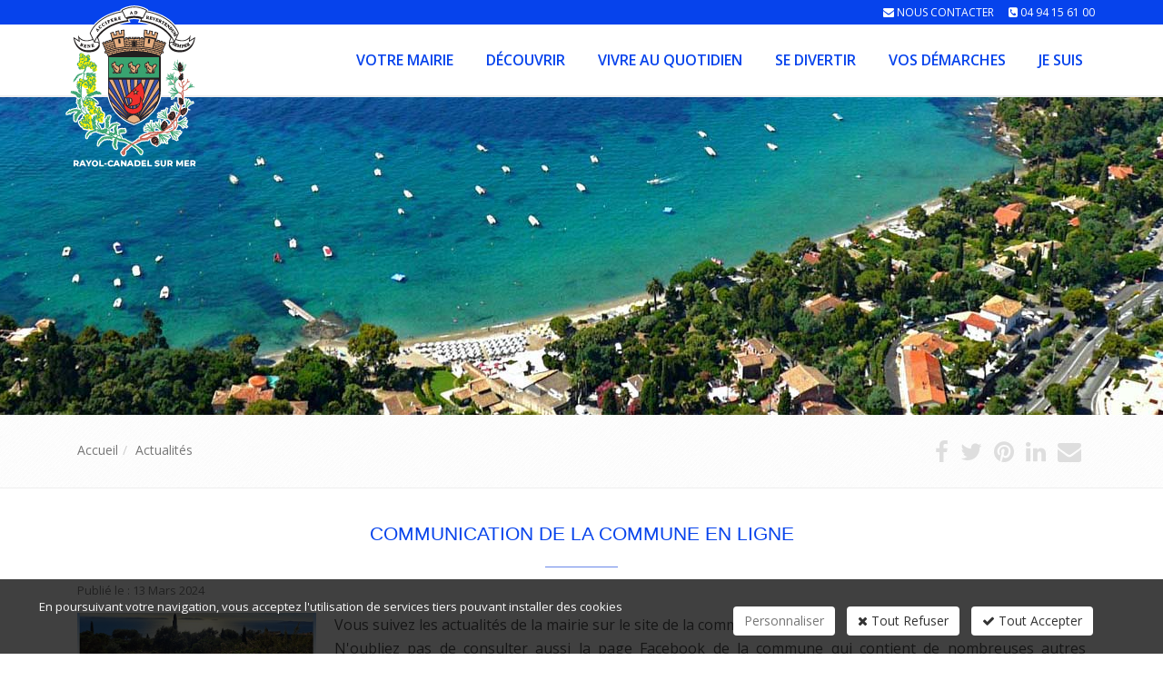

--- FILE ---
content_type: text/html; charset=windows-1252
request_url: https://www.rayol-canadel.fr/actualites/646/index.htm
body_size: 12008
content:
<!DOCTYPE html>
<!--[if IE 8]> <html lang="en" class="ie8"> <![endif]-->
<!--[if IE 9]> <html lang="en" class="ie9"> <![endif]-->
<!--[if !IE]><!--> <html lang="fr"> <!--<![endif]-->
<head>
<title>Communication de la commune en ligne</title>

<!-- Meta -->
<meta charset="windows-1252">
<meta name="viewport" content="width=device-width, initial-scale=1.0">
<meta name="description" lang="fr" content="Vous suivez les actualit&eacute;s de la mairie sur le site de la commune ? N'oubliez pas de consulter aussi la page Facebook de la commune qui contient de nombreuses autres informations :
https://www.facebook.com/mairiedurayolcanadel/ 
ainsi que la page Instagram :
https://www.instagram.com/rayolcanadel.officiel/
&nbsp;">
<meta name="keywords" lang="fr" content="" />
<meta name="robots" content="index, follow" />
<meta name="author" content="Commune du Rayol-Canadel sur Mer" />

<!-- VIEWPORT -->
<meta name="apple-mobile-web-app-capable" content="yes" />
<meta name="viewport" content="width=device-width, initial-scale=1, user-scalable=no" />

<!-- Web Fonts -->
<link rel='stylesheet' type='text/css' href='//fonts.googleapis.com/css?family=Open+Sans:400,300,600&subset=cyrillic,latin'>

<!-- CSS Global Compulsory -->
<link rel="stylesheet" href="//static.bexter.fr/.framework/themes/silverboutique/assets/plugins/bootstrap/css/bootstrap.min.css">
<link rel="stylesheet" href="//static.bexter.fr/.framework/themes/silver/template-police-grande-taille/css/style.css">
<link rel="stylesheet" href="/css/style-V2.css">

<!-- CSS Header and Footer -->
<link rel="stylesheet" href="//static.bexter.fr/.framework/themes/silver/template-police-grande-taille/css/header-v5.css">
<link rel="stylesheet" href="//static.bexter.fr/.framework/themes/silver/template-police-grande-taille/css/footer-v1.css">

<!-- CSS Implementing Plugins -->
<link rel="stylesheet" href="//static.bexter.fr/.framework/themes/silver/assets/plugins/animate.css">
<link rel="stylesheet" href="//static.bexter.fr/.framework/themes/silver/assets/plugins/line-icons/line-icons.css">
<link rel="stylesheet" href="/.framework/themes/silver/assets/plugins/font-awesome/css/font-awesome.min.css">

<!-- JS Global Compulsory -->
<script type="text/javascript" src="//static.bexter.fr/.framework/themes/silver/assets/plugins/jquery/jquery.min.js"></script>
<script type="text/javascript" src="//static.bexter.fr/.framework/themes/silver/assets/plugins/jquery/jquery-migrate.min.js"></script>
<script type="text/javascript" src="//static.bexter.fr/.framework/themes/silver/assets/plugins/bootstrap/js/bootstrap.min.js"></script>

<script src="//static.bexter.fr/.framework/ajax/jquery/jquery-ui-1.10.4.min.js" type="text/javascript"></script>
<script type="text/javascript" src="//static.bexter.fr/.framework/ajax/jquery/ui.datepicker-fr.js"></script>

<script type="text/javascript" src="//static.bexter.fr/.framework/ajax/lightview3/js/lightview/lightview.js"></script>
<script type="text/javascript" src="//static.bexter.fr/.framework/themes/silver/scripts/jquery.flexisel.js"></script>

<script type="text/javascript" src="//static.bexter.fr/.framework/themes/silver/assets/plugins/hs/hs.core.js"></script>

<!-- MOTEUR BOOTSTRAP -->
<script src="//static.bexter.fr/.framework/responsive/bootstrap-multiselect.js" type="text/javascript"></script>
<link rel="stylesheet" href="//static.bexter.fr/.framework/responsive/bootstrap-multiselect.css">

<!-- CSS OWL SLIDER -->
<link href="//static.bexter.fr/.framework/css/owl.carousel.css" rel="stylesheet" />
<link href="//static.bexter.fr/.framework/css/owl.theme.css" rel="stylesheet" />

<link href="//static.bexter.fr/.framework/ajax/jquery/jquery-ui.css" rel="stylesheet" />
<link href="//static.bexter.fr/.framework/ajax/jquery/jquery.ui.theme.css" rel="stylesheet" />

<link rel="stylesheet" href="//static.bexter.fr/.framework/themes/silver/assets/plugins/slick/slick.css">
<link rel="stylesheet" href="//static.bexter.fr/.framework/themes/silver/assets/plugins/hs/cubeportfolio.min.css">
<link rel="stylesheet" href="//static.bexter.fr/.framework/css/font/listfont.css">

<script src="//static.bexter.fr/.framework/ajax/swipebox/jquery.swipebox.js"></script>
<link rel="stylesheet" href="//static.bexter.fr/.framework/css/swipebox.css"><meta http-equiv="Content-Type" content="text/html; charset=ISO-8859-1">



<script src='/.framework/bexstats/log-hit.min.js' async></script>


<!-- -->

<!-- Meta Open Graph -->
<meta property='og:title' content='Communication de la commune en ligne' />
<meta property='og:type' content='website' />
<meta property='og:url' content='https://www.rayol-canadel.fr/actualites/646/index.htm' />
<meta property='og:image' content='https://www.rayol-canadel.fr/photo/_images/logoOG-1.png?ts=1769363837' />
<meta property='og:description' content='Vous suivez les actualit&eacute;s de la mairie sur le site de la commune ? N&apos;oubliez pas de consulter aussi la page Facebook de la commune qui contient de nombreuses autres informations :
https://www.facebook.com/mairiedurayolcanadel/ 
ainsi que la page Instagram :
https://www.instagram.com/rayolcanadel.officiel/
&nbsp;' />
<meta property='og:site_name' content='Commune du Rayol-Canadel sur Mer' />
<meta property='og:locale' content='fr_FR' />


<link rel="shortcut icon" href="/favicon.ico" />
<link href="/.framework/themes/silver/template-police-grande-taille/css/defaut.css?ts=1748259078" rel="stylesheet" />
<link href="/css/spec.css?ts=1748259078" rel="stylesheet" />
<link href="https://www.rayol-canadel.fr/actualites/646/communication-de-la-commune-en-ligne.htm" rel="canonical" />

<!-- -->

<meta name="generator" content="BBadmin (v9.97)" />            <script async src="https://www.googletagmanager.com/gtag/js?id=G-3WCSS5LF7H"></script>
            <script>
                window.dataLayer = window.dataLayer || [];
                function gtag(){dataLayer.push(arguments);}
                

                
                gtag('consent', 'default', {
                    'ad_storage': 'denied',
                    'ad_user_data': 'denied',
                    'ad_personalization': 'denied',
                    'analytics_storage': 'denied',
                    'functionality_storage': 'denied',
                    'personalization_storage': 'denied',
                    'security_storage': 'granted'
                  });

                gtag('js', new Date());
                
                gtag('config', 'G-3WCSS5LF7H', { 'anonymize_ip': true });
            </script></head>

<body class="header-fixed">

<div class="wrapper">
<!--=== Header v5 ===-->
<div class="header-v5 header-static">
<!-- Topbar v3 -->
<div class="topbar-v3">
<div class="container">
<div class="row">
<div class="col-sm-6">
<!-- Topbar Navigation -->
<ul class="left-topbar">
<link rel="stylesheet" type="text/css" href="https://static.bexter.fr/.framework/themes/silver/css/flags_sprite.min.css">
</ul>

<!--/end left-topbar-->
</div>
<div class="col-sm-6">

<ul class="list-inline right-topbar pull-right">

<li><i class="fa fa-envelope"></i> <span><a href="mailto:accueil.mairie@rayol-canadel.fr">Nous contacter</a></span></li>



<li>
<i class="fa fa-phone-square"></i>
<span><a href='tel:0494156100'>04 94 15 61 00</a></span>
</li>
<!--<li>
<i class="search fa fa-search search-button"></i>
</li>-->
</ul>
</div>
</div>
</div><!--/container-->
</div>
<!-- End Topbar v3 -->

<!-- Navbar -->
<div class="navbar navbar-default mega-menu" role="navigation">
<div class="container">
<!-- Brand and toggle get grouped for better mobile display -->
<div class="navbar-header">
    
<button type="button" class="navbar-toggle" data-toggle="collapse" data-target=".navbar-responsive-collapse">
<p class="navbar-text">MENU</p>
<span class="sr-only">Toggle navigation</span>
<span class="icon-bar"></span>
<span class="icon-bar"></span>
<span class="icon-bar"></span>

</button>
<a class="navbar-brand" href="https://www.rayol-canadel.fr/" title="Commune du Rayol-Canadel sur Mer">
<img class="default-logo" src="https://www.rayol-canadel.fr/photos/_images/logoHEADER-1/logo-commune-du-rayol-canadel-sur-mer.png" alt="Commune du Rayol-Canadel sur Mer">
<img class="shrink-logo" src="https://www.rayol-canadel.fr/photos/_images/logoRESPONSIVE-1/commune-du-rayol-canadel-sur-mer-logo.png" alt="Commune du Rayol-Canadel sur Mer">
<img id="logo-retina" src="https://www.rayol-canadel.fr/photos/_images/logoRETINA-1/logo-commune-du-rayol-canadel-sur-mer-retina.png" alt="Commune du Rayol-Canadel sur Mer">
</a>
</div>

<!-- Collect the nav links, forms, and other content for toggling -->
<div class="collapse navbar-collapse navbar-responsive-collapse">
<!-- Nav Menu -->
<ul class="nav navbar-nav" style="float:right;">

<li class="dropdown mega-menu-fullwidth">
        <a href="#" class="dropdown-toggle" data-hover="dropdown" data-toggle="dropdown">
            Votre mairie
        </a>
                            <ul class="dropdown-menu" id="SM20">
                                <li>
                                    <div class="mega-menu-content disable-icons">
                                        <div class="container">
                                            <div class="row equal-height">
             <div class="row">
<div class="column col-xs-0 col-sm-0 col-md-3 col-lg-3"><!--gm-editable-region--><p><a href="/fr/mairie-rayol-canadel-sur-mer.htm" title="Votre mairie"><img class="wow fadeInLeft img-responsive animated" src="/photo/img/menu/menu-mairie.jpg" alt="Mairie du Rayol-Canadel sur Mer" caption="false" width="251" height="313"></a></p><!--/gm-editable-region--></div>
<div class="lienParent column col-xs-12 col-sm-12 col-md-9 col-lg-9">
<a href="/fr/mairie-rayol-canadel-sur-mer.htm" title="Votre mairie" class="titreMegamenu"><h2>Vue d'ensemble</h2></a>
<div class="column col-xs-12 col-sm-6 col-md-6 col-lg-6"><!--gm-editable-region--><ul id="listeMenu"><li><a href='/fr/services-municipaux.htm'  title='Les services municipaux'>Les services municipaux</a></li><li><a href='/fr/conseil-municipal.htm'  title='Le conseil municipal'>Le conseil municipal</a></li><li><a href='/fr/finances.htm'  title='Les finances'>Les finances</a></li><li><a href='/fr/demarche-eco-responsable.htm'  title='Notre démarche éco-responsable'>Notre démarche éco-responsable</a></li><li><a href='/fr/urbanisme-plu.htm'  title='L’urbanisme et le PLU  '>L’urbanisme et le PLU  </a></li><li><a href='/fr/enquetes-publiques.htm'  title='Les enquêtes publiques'>Les enquêtes publiques</a></li></ul><!--/gm-editable-region--></div>
<div class="column col-xs-12 col-sm-6 col-md-6 col-lg-6"><!--gm-editable-region--><ul id="listeMenu"><li><a href='/fr/marches-publics.htm'  title='Les marchés publics'>Les marchés publics</a></li><li><a href='/fr/travaux-en-cours.htm'  title='Les travaux en cours'>Les travaux en cours</a></li><li><a href='/fr/les-projets.htm'  title='Les projets'>Les projets</a></li><li><a href='/fr/intercommunalite.htm'  title='L'intercommunalité'>L'intercommunalité</a></li><li><a href='/fr/marie-publications.htm'  title='Les publications'>Les publications</a></li></ul><!--/gm-editable-region--></div>
</div>
</div>
                                            </div><!--/end row-->
                                        </div><!--/end container-->
                                    </div><!--/end mega menu content-->
                                </li>
                            </ul><!--/end dropdown-menu-->
        </li>
<li class="dropdown mega-menu-fullwidth">
        <a href="#" class="dropdown-toggle" data-hover="dropdown" data-toggle="dropdown">
            Découvrir
        </a>
                            <ul class="dropdown-menu" id="SM27">
                                <li>
                                    <div class="mega-menu-content disable-icons">
                                        <div class="container">
                                            <div class="row equal-height">
             <div class="row">
<div class="column col-xs-0 col-sm-0 col-md-3 col-lg-3"><!--gm-editable-region--><p><a href="/fr/decouvrir.htm" title="Découvrir"><img class="wow fadeInLeft img-responsive animated" src="/photo/img/menu/menu-decouvrir.jpg" alt="Découvrir le Rayol-Canadel sur Mer" caption="false" width="251" height="313"></a></p><!--/gm-editable-region--></div>
<div class="lienParent column col-xs-12 col-sm-12 col-md-9 col-lg-9">
<a href="/fr/decouvrir.htm" title="Découvrir" class="titreMegamenu"><h2>Vue d'ensemble</h2></a>
<div class="column col-xs-12 col-sm-6 col-md-6 col-lg-6"><!--gm-editable-region--><ul id="listeMenu"><li><a href='/fr/origine-histoire-commune.htm'  title='Origine et histoire de la commune'>Origine et histoire de la commune</a></li><li><a href='/fr/le-blason.htm'  title='Le blason'>Le blason</a></li><li><a href='/fr/ouverture-europe.htm'  title='Ouverture sur l'Europe avec Strande'>Ouverture sur l'Europe avec Strande</a></li><li><a href='/fr/les-personnalites.htm'  title='Les personnalités'>Les personnalités</a></li><li><a href='/fr/domaine-du-rayol.htm'  title='Le Domaine du Rayol'>Le Domaine du Rayol</a></li></ul><!--/gm-editable-region--></div>
<div class="column col-xs-12 col-sm-6 col-md-6 col-lg-6"><!--gm-editable-region--><ul id="listeMenu"><li><a href='/fr/patrimoine-naturel.htm'  title='Le patrimoine naturel'>Le patrimoine naturel</a></li><li><a href='/fr/patrimoine-architectural.htm'  title='Le patrimoine architectural'>Le patrimoine architectural</a></li><li><a href='/fr/bibliographie.htm'  title='Bibliographie'>Bibliographie</a></li><li><a href='https://www.ipcamlive.com/rayol' target='_blank'  title='Webcam'>Webcam</a></li></ul><!--/gm-editable-region--></div>
</div>
</div>
                                            </div><!--/end row-->
                                        </div><!--/end container-->
                                    </div><!--/end mega menu content-->
                                </li>
                            </ul><!--/end dropdown-menu-->
        </li>
<li class="dropdown mega-menu-fullwidth">
        <a href="#" class="dropdown-toggle" data-hover="dropdown" data-toggle="dropdown">
            Vivre au quotidien
        </a>
                            <ul class="dropdown-menu" id="SM28">
                                <li>
                                    <div class="mega-menu-content disable-icons">
                                        <div class="container">
                                            <div class="row equal-height">
             <div class="row">
<div class="column col-xs-0 col-sm-0 col-md-3 col-lg-3">
<!--gm-editable-region--><p><a href="/fr/vivre-au-quotidien.htm" title="Vivre au quotidien"><img class="wow fadeInLeft img-responsive animated" src="/photo/img/menu/menu-quotidien.jpg" alt="Vivre au quotidien" caption="false" width="251" height="313"></a></p><!--/gm-editable-region-->
</div>
<div class="lienParent column col-xs-12 col-sm-12 col-md-9 col-lg-9">
<a href="/fr/vivre-au-quotidien.htm" title="Vivre au quotidien" class="titreMegamenu"><h2>Vue d'ensemble</h2></a>
<div class="column col-sm-6 col-xs-12 col-md-6 col-lg-6"><!--gm-editable-region--><ul id="listeMenu"><li><a href='/fr/numeros-urgence.htm'  title='Les numéros d'urgence'>Les numéros d'urgence</a></li><li><a href='/fr/la-sante.htm'  title='La santé'>La santé</a></li><li><a href='/fr/la-securite.htm'  title='La sécurité'>La sécurité</a></li><li><a href='/fr/la-proprete.htm'  title='La propreté'>La propreté</a></li><li><a href='/fr/fleaux-naturels.htm'  title='Les fléaux naturels'>Les fléaux naturels</a></li><li><a href='/fr/trouve-perdu.htm'  title='Trouvé perdu'>Trouvé perdu</a></li><li><a href='/fr/la-paroisse.htm'  title='La paroisse'>La paroisse</a></li><li><a href='/fr/les-transports.htm'  title='Les transports'>Les transports</a></li></ul><!--/gm-editable-region--></div>
<div class="column col-sm-6 col-xs-12 col-md-6 col-lg-6"><!--gm-editable-region--><ul id="listeMenu"><li><a href='/fr/le-logement.htm'  title='Le logement'>Le logement</a></li><li><a href='/fr/la-solidarite.htm'  title='La solidarité'>La solidarité</a></li><li><a href='/fr/la-jeunesse.htm'  title='La jeunesse'>La jeunesse</a></li><li><a href='/fr/le-stationnement.htm'  title='Le stationnement'>Le stationnement</a></li><li><a href='/fr/marche-saisonnier.htm'  title='Le marché saisonnier'>Le marché saisonnier</a></li><li><a href='/fr/annuaire-commercants.htm'  title='Annuaire des commerçants'>Annuaire des commerçants</a></li><li><a href='/fr/annuaire-professionnels.htm'  title='Annuaire des professionnels'>Annuaire des professionnels</a></li><li><a href='/fr/annuaire-associations.htm'  title='Annuaire des associations'>Annuaire des associations</a></li></ul><!--/gm-editable-region--></div>

</div>
</div>
                                            </div><!--/end row-->
                                        </div><!--/end container-->
                                    </div><!--/end mega menu content-->
                                </li>
                            </ul><!--/end dropdown-menu-->
        </li>
<li class="dropdown mega-menu-fullwidth">
        <a href="#" class="dropdown-toggle" data-hover="dropdown" data-toggle="dropdown">
            Se divertir
        </a>
                            <ul class="dropdown-menu" id="SM29">
                                <li>
                                    <div class="mega-menu-content disable-icons">
                                        <div class="container">
                                            <div class="row equal-height">
             <div class="row">
<div class="column col-xs-0 col-sm-0 col-md-3 col-lg-3"><!--gm-editable-region--><p><a href="/fr/se-divertir.htm" title="Se divertir"><img class="wow fadeInLeft img-responsive animated" src="/photo/img/menu/menu-divertir.jpg" alt="Se divertir" caption="false" width="251" height="313"></a></p><!--/gm-editable-region--></div>
<div class="lienParent column col-xs-12 col-sm-12 col-md-9 col-lg-9">
<a href="/fr/se-divertir.htm" title="Se divertir" class="titreMegamenu"><h2>Vue d'ensemble</h2></a>
<div class="column col-xs-12 col-sm-6 col-md-6 col-lg-6"><!--gm-editable-region--><ul id="listeMenu"><li><a href='/fr/les-manifestations.htm'  title='Les manifestations'>Les manifestations</a></li><li><a href='/fr/les-loisirs.htm'  title='Les loisirs'>Les loisirs</a></li><li><a href='/fr/vie-culturelle.htm'  title='La vie culturelle'>La vie culturelle</a></li><li><a href='/fr/vie-sportive.htm'  title='La vie sportive'>La vie sportive</a></li><li><a href='/fr/vie-festive.htm'  title='La vie festive'>La vie festive</a></li></ul><!--/gm-editable-region--></div><div class="column col-xs-12 col-sm-6 col-md-6 col-lg-6"><!--gm-editable-region--><ul id="listeMenu"><li><a href='/fr/domaine-du-rayol-jardin.htm'  title='Le Domaine du Rayol'>Le Domaine du Rayol</a></li><li><a href='/fr/pour-la-jeunesse.htm'  title='Pour la jeunesse'>Pour la jeunesse</a></li><li><a href='/fr/en-famille.htm'  title='En famille'>En famille</a></li><li><a href='/fr/au-fil-des-saisons.htm'  title='Au fil des saisons'>Au fil des saisons</a></li><li><a href='/fr/au-bord-de-leau.htm'  title='Au bord de l'eau'>Au bord de l'eau</a></li></ul><!--/gm-editable-region--></div>

</div>
</div>
                                            </div><!--/end row-->
                                        </div><!--/end container-->
                                    </div><!--/end mega menu content-->
                                </li>
                            </ul><!--/end dropdown-menu-->
        </li>
<li class="dropdown mega-menu-fullwidth">
        <a href="#" class="dropdown-toggle" data-hover="dropdown" data-toggle="dropdown">
            Vos démarches
        </a>
                            <ul class="dropdown-menu" id="SM30">
                                <li>
                                    <div class="mega-menu-content disable-icons">
                                        <div class="container">
                                            <div class="row equal-height">
             <div class="row">
<div class="column col-xs-0 col-sm-0 col-md-3 col-lg-3"><!--gm-editable-region--><p><a href="/fr/vos-demarches.htm" title="Vos démarches"><img class="wow fadeInLeft img-responsive animated" src="/photo/img/menu/menu-demarches.jpg" alt="Vos démarches" caption="false" width="251" height="313"></a></p><!--/gm-editable-region--></div>
<div class="lienParent column col-xs-12 col-sm-12 col-md-9 col-lg-9">
<a href="/fr/vos-demarches.htm" title="Vos démarches" class="titreMegamenu"><h2>Vue d'ensemble</h2></a>
<div class="column col-xs-12 col-sm-6 col-md-6 col-lg-6"><!--gm-editable-region--><ul id="listeMenu"><li><a href='/fr/etat-civil.htm'  title='L’état civil'>L’état civil</a></li><li><a href='/fr/listes-electorales.htm'  title='Les listes électorales'>Les listes électorales</a></li><li><a href='/fr/logement-social.htm'  title='Le logement social'>Le logement social</a></li><li><a href='/fr/enfants.htm'  title='Les enfants'>Les enfants</a></li><li><a href='/fr/alerte-sms.htm'  title='Alerte SMS'>Alerte SMS</a></li><li><a href='/fr/porter-plainte.htm'  title='Porter plainte'>Porter plainte</a></li></ul><!--/gm-editable-region--></div><div class="column col-xs-12 col-sm-6 col-md-6 col-lg-6"><!--gm-editable-region--><ul id="listeMenu"><li><a href='/fr/urbanisme-travaux.htm'  title='Urbanisme et Travaux'>Urbanisme et Travaux</a></li><li><a href='/fr/louer-logement-vacanciers.htm'  title='Louer un logement aux vacanciers'>Louer un logement aux vacanciers</a></li><li><a href='/fr/zone-mouillages-ecologiques.htm'  title='Zone de mouillages écologiques'>Zone de mouillages écologiques</a></li><li><a href='/fr/demarches-proprete.htm'  title='La propreté'>La propreté</a></li><li><a href='/fr/demandes-specifiques.htm'  title='Demandes spécifiques'>Demandes spécifiques</a></li></ul><!--/gm-editable-region--></div>

</div>
</div>
                                            </div><!--/end row-->
                                        </div><!--/end container-->
                                    </div><!--/end mega menu content-->
                                </li>
                            </ul><!--/end dropdown-menu-->
        </li>
<li class="dropdown mega-menu-fullwidth">
        <a href="#" class="dropdown-toggle" data-hover="dropdown" data-toggle="dropdown">
            Je suis
        </a>
                            <ul class="dropdown-menu" id="SM87">
                                <li>
                                    <div class="mega-menu-content disable-icons">
                                        <div class="container">
                                            <div class="row equal-height">
             <div class="row">
<div class="column col-xs-0 col-sm-0 col-md-3 col-lg-3"><!--gm-editable-region--><p><a href="/fr/je-suis.htm" title="Je suis""><img class="wow fadeInLeft img-responsive animated" src="/photo/img/menu/je-suis.jpg?time=1628518220788" alt="Je suis" caption="false" width="251" height="313"></a></p><!--/gm-editable-region--></div>
<div class="lienParent column col-xs-12 col-sm-12 col-md-9 col-lg-9">
<a href="/fr/je-suis.htm" title="Je suis" class="titreMegamenu"><h2>Vue d'ensemble</h2></a>
<div class="column col-xs-12 col-sm-6 col-md-6 col-lg-6"><!--gm-editable-region--><ul id="listeMenu"><li><a href='/fr/resident-permanent.htm'  title='Résident permanent'>Résident permanent</a></li><li><a href='/fr/resident-secondaire.htm'  title='Résident secondaire'>Résident secondaire</a></li><li><a href='/fr/nouvel-habitant.htm'  title='Nouvel habitant'>Nouvel habitant</a></li><li><a href='/fr/famille.htm'  title='Famille'>Famille</a></li></ul><!--/gm-editable-region--></div>
<div class="column col-xs-12 col-sm-6 col-md-6 col-lg-6"><!--gm-editable-region--><ul id="listeMenu"><li><a href='/fr/senior.htm'  title='Senior'>Senior</a></li><li><a href='/fr/jeune.htm'  title='Jeune'>Jeune</a></li><li><a href='/fr/vacancier.htm'  title='Vacancier'>Vacancier</a></li><li><a href='/fr/professionnel-association.htm'  title='Professionnel ou association'>Professionnel ou association</a></li></ul><!--/gm-editable-region--></div>
</div>
</div>
                                            </div><!--/end row-->
                                        </div><!--/end container-->
                                    </div><!--/end mega menu content-->
                                </li>
                            </ul><!--/end dropdown-menu-->
        </li><script>function rmDataToggle(){
                var dt = document.querySelectorAll('.dt2')
                    function test(){
                       var width = $(document).width();
					   if(width<974){
                                dt.forEach(e=>{
                                        e.dataset.toggle = 'dropdown'
                                })
                
                        }
                        else{
                            if (dt.length > 0) { // Vérifie si dt contient des éléments
                                if (dt[0].dataset.toggle) {
                                    dt.forEach(e => {
                                        delete e.removeAttribute('data-toggle');
                                    });
                                }
                            }
                        }
                    }
                   window.addEventListener('resize',test)
                   document.addEventListener('DOMContentLoaded',test)
            }
rmDataToggle()</script>


</ul>
<!-- End Nav Menu -->
</div>
</div>
</div>
<!-- End Navbar -->
</div>
<!--=== End Header v5 ===-->


<!--=== IMG PAGE ===-->

<div id="imgPAGE" style="
		background-image: url(/images/backgrounds/defaut.jpg);
		"></div> 


<!--=== End IMG PAGE ===-->

<!--=== FIL ARIANE ===-->
<div id="filARIANE" class="breadcrumbs">
<div class="container">
<div class="pull-left">
<ul class="breadcrumb">
<li><a href="https://www.rayol-canadel.fr/" title="Accueil">Accueil</a> </li><li><a href="/fr/actualites.htm" title="Actualités">Actualités</a></li>
</ul>
</div>
<div class="pull-right breadcrumb">

				<script>
					window.addthisNewVersion="oui";
					window.srcAddthis='<li><a href="https://www.facebook.com/sharer/sharer.php?u=https://www.rayol-canadel.fr/actualites/646/index.htm" target="_blank" title="Partager sur Facebook"  ><i class="fa fa-facebook" ></i></a></li> <li><a href="http://twitter.com/share?url=https://www.rayol-canadel.fr/actualites/646/index.htm" target="_blank" title="Partager sur Twitter"  ><i class="fa fa-twitter" ></i></a></li> <li><a href="http://pinterest.com/pin/create/button/?url=https://www.rayol-canadel.fr/actualites/646/index.htm" target="_blank" title="Partager sur Pinterest"  ><i class="fa fa-pinterest"></i></a></li> <li><a href="http://www.linkedin.com/shareArticle?mini=true&url=https://www.rayol-canadel.fr/actualites/646/index.htm" target="_blank" title="Partager sur Linkedin"  ><i class="fa fa-linkedin" ></i></a></li> <li><a href="mailto:?Subject=Commune du Rayol-Canadel sur Mer&body=https://www.rayol-canadel.fr/actualites/646/index.htm" target="_top" title="Partager par Mail"  ><i class="fa fa-envelope" ></i></a></li>  ';
				</script>
				
				<ul class="list-inline shop-product-social"><li><a href="https://www.facebook.com/sharer/sharer.php?u=https://www.rayol-canadel.fr/actualites/646/index.htm" target="_blank" title="Partager sur Facebook"  ><i class="fa fa-facebook" ></i></a></li> <li><a href="http://twitter.com/share?url=https://www.rayol-canadel.fr/actualites/646/index.htm" target="_blank" title="Partager sur Twitter"  ><i class="fa fa-twitter" ></i></a></li> <li><a href="http://pinterest.com/pin/create/button/?url=https://www.rayol-canadel.fr/actualites/646/index.htm" target="_blank" title="Partager sur Pinterest"  ><i class="fa fa-pinterest"></i></a></li> <li><a href="http://www.linkedin.com/shareArticle?mini=true&url=https://www.rayol-canadel.fr/actualites/646/index.htm" target="_blank" title="Partager sur Linkedin"  ><i class="fa fa-linkedin" ></i></a></li> <li><a href="mailto:?Subject=Commune du Rayol-Canadel sur Mer&body=https://www.rayol-canadel.fr/actualites/646/index.htm" target="_top" title="Partager par Mail"  ><i class="fa fa-envelope" ></i></a></li>  </ul>
				<style type="text/css">
						.breadcrumb {
						padding-right: 15px;
						}
				</style>

</div>
</div><!--/container-->
</div><!--/breadcrumbs-->
<!--=== End FIL ARIANE ===-->

<!--=== Content ===-->
<div id="contenu" class="contenuMenu">
    <div class="divCONTENUSPEC">
        

        <!-- --><div id="titrePAGE" class="container"><div class="row"><!-- -->

<!--  -->
<!-- _@begin@_ -->
<div class="col-xs-12 col-sm-12 col-md-12">
<h1 class="titreh1">
	Communication de la commune en ligne
</h1>

<div class="dateDetailActu">
	Publié le : 13 Mars  2024
</div>
</div>

<div class="col-xs-12 col-sm-12 col-md-12">
<p><img style="float: left; margin-right: 20px;" src="/photo/img/actualites/Com_FB-575.jpg?time=1710324474803" width="263" height="170" loading="lazy" />Vous suivez les actualit&eacute;s de la mairie sur le site de la commune ? <br />N'oubliez pas de consulter aussi la page Facebook de la commune qui contient de nombreuses autres informations :</p><p><a href="https://www.facebook.com/mairiedurayolcanadel/" target="_blank" rel="noopener">https://www.facebook.com/mairiedurayolcanadel/ </a></p><p>ainsi que la page Instagram :</p><p><a href="https://www.instagram.com/rayolcanadel.officiel/" target="_blank" rel="noopener">https://www.instagram.com/rayolcanadel.officiel/</a></p><p>&nbsp;</p>
</br>
<div class="docftp"></div>
</div>

<div class="col-xs-12 col-sm-12 col-md-12">
<p class="lienretourdyn">
<i class="icon-double-angle-left"></i> <a href="javascript:history.back();" title="Retour">
Retour
</a>
</p>
</div>
<style>
	.dateDetailActu{
		margin: 15px 0;
	  	color: gray;
	}
</style>        <!-- --></div></div><!-- -->
        
    </div>
    

</div>
<!--=== End Content ===-->

<!--=== Footer Version 1 ===-->
<div class="footer-v1">
<div class="footer">
<div class="container">
<div class="row">
<!-- About -->
<div class="col-md-3 md-margin-bottom-40">

<div class="row" style="margin:0px; padding:0px;">
<div class="col-xs-12 col-sm-6 col-md-12" style="margin:auto 0px; padding:0px;">
<a title="Communauté de communes Golfe de St Tropez" href="http://www.cc-golfedesainttropez.fr/" target="_blank" rel="noopener"><img class="img-responsive" style="margin-left: auto; margin-right: auto;" src="https://www.rayol-canadel.fr/photo/img/logos/Logo_GolfedeSaintTropezRVB.jpg?time=1670332798538" alt="Communauté de communes Golfe de St Tropez"></a>
</div>
<div class="col-xs-4 col-sm-2 col-md-4" style="padding:8px 0px 0px 0px; margin:0px auto;">
<a title="Office de Tourisme du Rayol-Canadel" href="https://www.golfe-sainttropez-tourisme.fr/" target="_blank" rel="noopener"><img class="img-responsive" src="/photo/img/logos/office-tourisme-france-2.jpg" alt="Office de Tourisme du Rayol-Canadel" style="width:85px; margin:0 auto;"></a>
</div>
<div class="col-xs-4 col-sm-2 col-md-4" style="margin:0px auto; padding:8px 0px 0px 0px;">
<a title="Ville de STRANDE (Allemagne)" href="http://www.strande.de/" target="_blank" rel="noopener"><img class="img-responsive" src="/photo/img/logos/strande.jpg" alt="Rayol Canadel jumelé avec STRANDE" style="width:85px; margin:0 auto;"></a>
</div>
<div class="col-xs-4 col-sm-2 col-md-4" style="margin:0px auto; padding:8px 0px 0px 0px;">
<a title="Domaine du Rayol" href="https://www.domainedurayol.org/" target="_blank" rel="noopener"><img class="img-responsive" src="/photo/img/logos/domaine-du-rayol.jpg" alt="Domaine du Rayol" style="width:85px; margin:0 auto;"></a>
</div>
</div>
<div class="row" style="margin:0px; padding:0px;">
<div class="col-xs-1 col-sm-1 col-md-1" style="margin:30px 0px 10px 0px; padding:0px; border: 0px solid red;"></div>
<div class="col-xs-4 col-sm-4 col-md-4" style="margin:30px 0px 10px 0px; padding:0px; border: 0px solid red;"><a href="https://www.golfe-sainttropez.fr/vivre-ici/espaces-maritimes/gerer-pour-preserver/le-suivi-de-la-qualite-des-eaux-de-baignade/" title="Qualit&eacute; des eaux" target="_blank"><img class="img-responsive" src="https://www.rayol-canadel.fr/photo/img/icones/eau.png" style="margin:0px auto; width: 80px;" /></a></div>
<div class="col-xs-2 col-sm-2 col-md-2" style="margin:30px 0px 10px 0px; padding:0px; border: 0px solid red;"></div>
<div class="col-xs-4 col-sm-4 col-md-4" style="margin:30px 0px 10px 0px; padding:0px; border: 0px solid red;"><a href="https://www.var.gouv.fr/Actions-de-l-Etat/Foret/Fermeture-des-massifs-en-ete/Consultez-la-carte-d-acces-aux-massifs-du-Var" title="Acc&egrave;s aux massifs" target="_blank"><img class="img-responsive" src="https://www.rayol-canadel.fr/photo/img/icones/incendies.png" style="margin:0px auto; width: 80px;" /></a></div>
<div class="col-xs-1 col-sm-1 col-md-1" style="margin:30px 0px 10px 0px; padding:0px; border: 0px solid red;"></div>
</div> 




</div><!--/col-md-3-->
<!-- End About -->

<!-- Latest -->
<div class="col-md-3 md-margin-bottom-40">

<div class="col-xs-12 col-sm-12 col-md-12" style="margin-top:0px; margin-bottom:40px; border:0px solid red; padding:0px;">
<a class="weatherwidget-io" href="https://forecast7.com/fr/43d166d48/le-rayol/" data-label_1="LE RAYOL-CANADEL SUR MER" data-label_2="M&Eacute;T&Eacute;O" data-icons="Climacons Animated" data-days="3" data-theme="sky" data-basecolor="#0643ec" data-highcolor="#ffffff" data-cloudfill="#9bb3f7" >LE RAYOL-CANADEL SUR MER M&Eacute;T&Eacute;O</a>
<script>
!function(d,s,id){var js,fjs=d.getElementsByTagName(s)[0];if(!d.getElementById(id)){js=d.createElement(s);js.id=id;js.src='https://weatherwidget.io/js/widget.min.js';fjs.parentNode.insertBefore(js,fjs);}}(document,'script','weatherwidget-io-js');
</script>
</div>




</div><!--/col-md-3-->
<!-- End Latest -->

<!-- Link List -->
<div class="col-md-3 md-margin-bottom-40">


<div class="headline"><span>Liens utiles</span></div>
<ul class="list-unstyled link-list">
<li>
	        <a href="/fr/mairie-rayol-canadel-sur-mer.htm" title="Mairie du Rayol-Canadel sur Mer" >
	            Votre mairie
	        </a></li>
<li>
	        <a href="/fr/decouvrir.htm" title="Découvrir Le Rayol-Canadel sur Mer" >
	            Découvrir
	        </a></li>
<li>
	        <a href="/fr/vivre-au-quotidien.htm" title="Vivre au quotidien au Rayol-Canadel sur Mer" >
	            Vivre au quotidien
	        </a></li>
<li>
	        <a href="/fr/se-divertir.htm" title="Se divertir au Rayol-Canadel sur Mer" >
	            Se divertir
	        </a></li>
<li>
	        <a href="/fr/vos-demarches.htm" title="Vos démarches au Rayol-Canadel sur Mer" >
	            Vos démarches
	        </a></li>
<li>
	        <a href="/fr/je-suis.htm" title="Je suis..." >
	            Je suis
	        </a></li>
<li>
	        <a href="/fr/actualites.htm" title="Les actualités du Rayol-Canadel sur Mer" >
	            Actualités
	        </a></li>
<li>
	        <a href="/fr/contact.htm" title="" >
	            Contact
	        </a></li>

</ul>



</div><!--/col-md-3-->
<!-- End Link List -->

<!-- Address -->
<div class="col-md-3 map-img md-margin-bottom-40">

<div class="col-xs-4 col-sm-4 col-md-4" style="margin:0px 0px 10px 0px; padding:0px; text-align: center; border: 0px solid red;">
<a href="https://www.rayol-canadel.fr/fr/contact.htm" title="Nous contacter">
<img class="img-responsive" src="https://www.rayol-canadel.fr/photo/img/icones/mailcontact.png" style="margin:0px auto; text-align: center; width: 80px;" />
</a>
</div>
<div class="col-xs-4 col-sm-4 col-md-4" style="margin:0px 0px 10px 0px; padding:0px; text-align: center; border: 0px solid red;">
<a href="/fr/contact.htm?objet=Sugg&eacute;rer une am&eacute;lioration" title="Sugg&eacute;rer une am&eacute;lioration">
<img class="img-responsive" src="https://www.rayol-canadel.fr/photo/img/icones/suggerer.png" style="margin:0px auto; text-align: center; width: 80px;" />
</a>
</div>
<div class="col-xs-4 col-sm-4 col-md-4" style="margin:0px 0px 10px 0px; padding:0px; text-align: center; border: 0px solid red;">
<a href="/fr/contact.htm?objet=Signaler un incident" title="Signaler un incident">
<img class="img-responsive" src="https://www.rayol-canadel.fr/photo/img/icones/incidents.png" style="margin:0px auto; text-align: center; width: 80px;" />
</a>
</div>



<div class="col-xs-12 col-sm-12 col-md-12">
<address itemscope itemtype="http://schema.org/Organization">
<span itemprop="name" style="display:none">Commune du Rayol-Canadel sur Mer</span>
<span itemprop="streetAddress">Place Giudicelli - RD 559</span><br />
<span itemprop="postalCode">83820</span> <span itemprop="addressLocality">Rayol-Canadel sur Mer</span><br />
<i class="fa fa-phone"></i> 
 <span itemprop="telephone">04 94 15 61 00</span><br />

<!-- 
Mobile 
: <span itemprop="telephone"></span><br />
-->


<i class="fa fa-fax"></i> 
<span itemprop="telephone">04 94 15 61 19</span><br />

<span id="spancontact6976597d9ab60"></span>
</address>
				<script>window.srcGoogleMap = "https://www.google.com/maps/embed?pb=!1m18!1m12!1m3!1d2910.3261456879063!2d6.464947215481823!3d43.16067767914132!2m3!1f0!2f0!3f0!3m2!1i1024!2i768!4f13.1!3m3!1m2!1s0x12cecd90713fb43b%3A0x9a75d299ebc66b93!2sMairie%20de%20Rayol%20Canadel%20sur%20Mer!5e0!3m2!1sfr!2sfr!4v1583858988369!5m2!1sfr!2sfr";</script>
				<iframe class="googleMap" src=""></iframe>
</div>


</div><!--/col-md-3-->
<!-- End Address -->

<!-- Bottom -->
<div class="col-md-12">

</div><!--/col-md-12-->
<!-- End Bottom -->

<div class="wash"></div>
</div>
</div>
</div><!--/footer-->

<div class="copyright">
<div class="container">
<div class="row">
<div class="col-md-8">
<p>
&copy; 2021 Commune du Rayol-Canadel sur Mer - <a href="https://www.bexter.fr/" rel="nofollow" rel="nofollow" target="_blank" title="BEXTER - Création site internet, Intranet, Extranet, E-commerce et boutique en ligne">
Réalisation Bexter</a> - <a href='/' title='Accueil'>Accueil</a> - <a href='/fr/sitemap.htm' title='Plan du site'>Plan du site</a>  - <a href='/fr/mentions.htm' title='Mentions légales'>Mentions</a>
</p>
</div>

<!-- Social Links -->
<div class="col-md-4">
<ul class="footer-socials list-inline">

<!-- https://www.facebook.com/mairiedurayolcanadel/ -->

<li>
<a href="https://www.facebook.com/mairiedurayolcanadel/" class="tooltips" data-toggle="tooltip" data-placement="top" title="Facebook" data-original-title="Facebook" target="_blank">
<i class="fa fa-facebook-square"></i>
</a>
</li>


<!-- https://www.youtube.com/channel/UCBY6b2ACa-ZkDRP_FLNcrrg/featured -->

<li>
<a href="https://www.youtube.com/channel/UCBY6b2ACa-ZkDRP_FLNcrrg/featured" class="tooltips" data-toggle="tooltip" data-placement="top" title="Youtube" data-original-title="Youtube" target="_blank">
<i class="fa fa-youtube-square"></i>
</a>
</li>



<!--  -->
<!-- 
<li>
<a href="" class="tooltips" data-toggle="tooltip" data-placement="top" title="Instagram" data-original-title="Instagram" target="_blank">
<i class="fa fa-instagram"></i>
</a>
</li>
-->




</ul>
</div>
<!-- End Social Links -->
</div>
</div>
</div><!--/copyright-->
</div>
<!--=== End Footer Version 1 ===-->
</div>

<!-- -->
<script type="application/ld+json">{
"@context" : "http://schema.org",
"@type" : "Organization",
"name" : "Commune du Rayol-Canadel sur Mer",
"url" : "https://www.rayol-canadel.fr/",
"address": {
"@type": "PostalAddress",
"streetAddress": "Place Giudicelli - RD 559",
"addressLocality": "Rayol-Canadel sur Mer",
"postalCode": "83820"
}
}
</script>
<script type="text/javascript">
     jQuery(document).ready(function() {
     var ben = 'communication.mairie';
     var eniris = 'rayol-canadel.fr';
     jQuery("#spancontact6976597d9ab60").html( '<a href="mailto:' + ben + '@' + eniris + '">' + ben + '@' + eniris + '</a>' );
     });
     </script>
<!-- -->

<!-- JS Implementing Plugins -->
<script type="text/javascript" src="//static.bexter.fr/.framework/themes/silver/assets/plugins/back-to-top.js"></script>
<script type="text/javascript" src="//static.bexter.fr/.framework/themes/silver/assets/plugins/smoothScroll.js"></script>
<script type="text/javascript" src="//static.bexter.fr/.framework/themes/silver/assets/plugins/owl-carousel/owl-carousel/owl.carousel.js"></script>
<script type="text/javascript" src="//static.bexter.fr/.framework/themes/silver/assets/plugins/jquery.parallax.js"></script>
<script type="text/javascript" src="//static.bexter.fr/.framework/themes/silver/assets/plugins/counter/waypoints.min.js"></script>
<script type="text/javascript" src="//static.bexter.fr/.framework/themes/silver/assets/plugins/revolution-slider/rs-plugin/js/jquery.themepunch.tools.min.js"></script>
<script type="text/javascript" src="//static.bexter.fr/.framework/themes/silver/assets/plugins/revolution-slider/rs-plugin/js/jquery.themepunch.revolution.min.js"></script>

<!-- JS Customization -->
<script type="text/javascript" src="//static.bexter.fr/.framework/themes/silver/assets/js/custom.js"></script>

<!-- JS Page Level -->
<script type="text/javascript" src="//static.bexter.fr/.framework/themes/silverboutique/assets/js/shop.app.js"></script>
<script type="text/javascript" src="/js/revolution-slider-spec.js"></script>
<script type="text/javascript" src="//static.bexter.fr/.framework/themes/silver/assets/js/plugins/owl-carousel.js"></script>
<script type="text/javascript" src="//static.bexter.fr/.framework/themes/silver/assets/js/plugins/owl-recent-works.js"></script>
<script type="text/javascript" src="//static.bexter.fr/.framework/themes/silver/assets/plugins/wow-animations/js/wow.min.js"></script>

<script type="text/javascript">
jQuery(document).ready(function() {
App.init();
App.initParallaxBg();
OwlCarousel.initOwlCarousel();
OwlRecentWorks.initOwlRecentWorksV1();

new WOW().init();

// spec anchor prb mobile
// 1440
var wd = window.innerWidth;
//if(wd < 960) {
    var hs = window.location.hash;
    console.log(hs, 'hash');
    if(hs) {
        var el = jQuery(hs);

        jQuery('html, body').animate({
            scrollTop: jQuery(el).offset().top
        }, 0);
    }
//}

function showMenuMobile(url) {
    var width = window.innerWidth;
    if(width < 960) {
        var el = jQuery('#listeMenuMobile');
        var el2 = jQuery('.divMENUSPEC h2');
        var el3 = jQuery('.divMENUSPEC h2 span i');
        // console.log(el);
        if(el.hasClass('showMenu')) {
            el.removeClass('showMenu');
            el2.removeClass('showMenu');
            el3.removeClass('showMenu');
        } else {
            el.addClass('showMenu');
            el2.addClass('showMenu');
            el3.addClass('showMenu');
        }
    } else {
        window.location = url;
    }
}

//jQuery('.divMENUSPEC h2').hover(function(e) {
//    e.preventDefault();
//    showMenuMobile();
//})

jQuery('.divMENUSPEC h2').click(function(e) {
    e.preventDefault();
    var url = jQuery(this).find('a').attr('href');
    showMenuMobile(url);
})



});
</script>
<!--[if lt IE 9]>
<script src="//static.bexter.fr/.framework/themes/silver/assets/plugins/respond.js"></script>
<script src="//static.bexter.fr/.framework/themes/silver/assets/plugins/html5shiv.js"></script>
<script src="//static.bexter.fr/.framework/themes/silver/assets/plugins/placeholder-IE-fixes.js"></script>
<![endif]-->

		<script>
		;( function( $ ) {
			$( '.swipebox' ).swipebox( {
				useSVG : true,
				loopAtEnd: true
			});
		} )( jQuery );
		</script><script src="https://cdnjs.cloudflare.com/ajax/libs/jquery-cookie/1.4.1/jquery.cookie.min.js" type="text/javascript"></script>
<script src="/.framework/themes/silver/js/jquery.cookiecuttr.js" type="text/javascript"></script>
		<script>
					window.gAnalyticCode = 'G-3WCSS5LF7H';
		window.gAnalyticCode_version = 'v2';
			window.versionCookieCheck = 'V3';
			window.keep_time = 1;
			window.cookieDomainName = 'rayol-canadel.fr';

		</script>
<script src="/.framework/themes/silver/js/gestion-cookie.js?v=3" type="text/javascript"></script>
		<style>
			#cookie--content div.row:nth-child(13),
			#cookie--content div.row:nth-child(11),
			#cookie--content div.row:nth-child(9),
			#cookie--content div.row:nth-child(7),
			#cookie--content div.row:nth-child(5) {
				background:#e5e5e5;
			}
		</style>
	<script>
	  function showCookieModal(){
		jQuery('#cookieModal').modal('show');
	  }
	</script>
  <div class="dialogue-cookie-filtre">

  </div>
  <style>
.link-list li i {
    color: #bbb;
    float: inherit !important;
    margin-top: 10px;
}
.cookies-title {
    color: #fff !important;
    font-size: 16px !important;
    padding: 0;
    font-weight: normal;
    text-align: left;
    line-height: normal;
}
</style>
  <div class="dialogue-cookie">
	<div class="row">
		<div class="col-md-12">
			<div class="row dialogue-cookie-bouton">
				<div class="col-md-7 col-xs-12">
					<span class="dialogue-cookie-message">
						En poursuivant votre navigation, vous acceptez l'utilisation de services tiers pouvant installer des cookies
					</span>
				</div>
				<div class="col-md-5 col-xs-12">
					<button type="button" class="btn btn-default dialogue-cookie-personnaliser" onclick="showCookieModal();">Personnaliser</button>
					<button type="button" class="btn btn-default dialogue-cookie-refuser"><i class="fa fa-close"></i> Tout Refuser</button>
					<button type="button" class="btn btn-default dialogue-cookie-accepter"><i class="fa fa-check"></i> Tout Accepter</button>
					
				</div>
				<!--div class="dialogue-cookie-montrer-detail" style="margin-left: 15px;">
					<a href="/fr/mentions.htm" target="_blank">Mentions légales</a>
				</div-->
			</div>
		</div>
	</div>
</div>

  <!-- Cookie modal -->

  <div id="cookieModal" type="desk" class="modal fade" tabindex="-1" role="dialog" style="z-index:999999999;">
	  <div class="modal-dialog modal-lg" style="box-shadow: 0 40px 60px #545454;border-radius: 6px 6px 6px 6px !important;" role="document">
		  <div class="modal-content modal-cookie modal-center" style="border-radius: 6px 6px 6px 6px !important;">
			  <div class="modal-header" style="border-radius: 6px 6px 0px 0px !important;">
			  <a href="#" data-dismiss="modal"><i class="fa fa-times" aria-hidden="true"></i></a>
				  <span class="cookies-title" style="margin: 5px auto;">Panneau des cookies</span>
			  </div>
			  <div class="modal-body" id="cookie--content">
				  <div style="text-align:center">L'acception des cookies permettra la lecture et l'analyse des informations <br/>ainsi que le bon fonctionnement des technologies associées.</div><br>
          <div style="text-align:center"><a href="/fr/mentions.htm" style="color: #0643ec !important; font-weight: 400 !important; font-size: 16px !important;">Politique de protection des données personnelles</a></div>
          <center>
		  	<button type="button" class="btn btn-default dialogue-cookie-refuser refuser-item " data-dismiss="modal" style="display: inline-block;"><i class="fa fa-close"></i> Tout Refuser</button>
			<button type="button" class="btn btn-default dialogue-cookie-accepter accepter-item " data-dismiss="modal" style=""><i class="fa fa-check"></i> Tout Accepter</button>
			
          </center>
          <hr/>
					  <div class="row" style="padding:0px 15px;">                  <div class="col-md-8 acceptCOOK" >
                    <span><img src="/.framework/themes/silver/images/google-analytics.png" alt="Cookie Google Analytics" class="picto-analytic"/></span> <b>Google Analytics</b> <br/> Cookie de mesure d'audience. Ce cookie nous permet d'établir des statistiques de visite du site
                  </div>
                  <div class="col-md-4 acceptCOOK text-center">
				  	<button type="button" class="btn btn-item refuser-item  refuser-item-active " onclick="refuserService(this, 'googleanalytics');"><i class="fa fa-close"></i>  Refuser</button>
                    <button type="button" class="btn btn-item accepter-item " onclick="accepterService(this, 'googleanalytics');"><i class="fa fa-check"></i>  Accepter</button>
                  </div>					  </div>
					  <div class="row" style="padding:0px 15px;">				  <div class="col-md-12 acceptCOOK">
				    <input type="hidden" value="V3">
                    <span><i class="fa fa-cog"></i></span> <b>BETB, BETB_ID, PHPSESSID</b> <br/> Cookies obligatoires. Ces cookies sont nécessaires pour permettre le bon fonctionnement du site, ils sont automatiquement activés lorsque vous utilisez ce site
                  </div>					  </div>	  <div class="row" style="padding:0px 15px;">
		<div class="col-md-12 acceptCOOK">
			<button type="button" class="btn btn-default accepter-item" onclick="window.location.reload()" style="float: right; color: #222222 !important;">Fermer</button>
		</div>
	  </div>			  </div>

		  </div>
	  </div>
  </div>
	<style>

		/*-------------------------------------------*/
		/*-------------------COOKIE V3------------------*/
		/*-------------------------------------------*/
		.dialogue-cookie-disabled {
			background-color: #b1b1b1;
		}
		.dialogue-cookie-refuser.dialogue-cookie-disabled:hover {
			background-color: #c2233e;
            
		}
		.dialogue-cookie-accepter.dialogue-cookie-disabled:hover {
			background-color: ##4db616;
		}
		

		.dialogue-cookie-filtre {
			background:transparent !important;
			position:fixed;
			bottom:0;
			left:0;
			width:100%;
			height: 20%;
			z-index: 1999999;
			display: none;
		}

		.dialogue-cookie {
			background-color:#000000bf !important;
			opacity: 1 !important;
			color:whitesmoke;
			position:fixed;
			left:0;
			bottom:0;
			z-index:2000000;
			width:100%;
			padding: 20px;
			display: none;
		}

		.dialogue-cookie-message {
			font-size:10pt !important;
			margin-top: 5px;
			margin-right: 23px;
            padding-top: 10px;
		}

		.dialogue-cookie-accepter {
			background-color:#fff !important;
			border: none;
			/* margin-right: 20px; */
			margin-right: 10px;
            margin-top: 10px;
		}
		.dialogue-cookie-personnaliser{
			/* background-color:#63c132 !important;*/
			border: none;
			/* margin-right: 20px;*/
			margin-right: 10px;
            margin-top: 10px;
			color: #777;
		}

		.dialogue-cookie-accepter:hover {
			background-color:#e6e6e6 !important;
			border: none;
			margin-right: 10px; 
		}

		.dialogue-cookie-refuser {
		   background-color:#fff !important;
			border: none;
			display: inline-block; 
			margin-right: 10px;
            margin-top: 10px;
		}

		.dialogue-cookie-refuser:hover {
			background-color:#e6e6e6 !important;
			border: none;
			display: inline-block;
		}
		.dialogue-cookie-accepter-modal {
			/*background-color: #0643ec !important;*/
			border-radius: 2.5px !important;
			width: auto !important;
			min-width: 133px !important;
			color: #0643ec !important;
		}

		.dialogue-cookie-accepter-modal:hover {
			background-color:white !important;
			border: none;
			margin-right: 10px; 
		}

		.dialogue-cookie-refuser-modal {
			/*background-color: #0643ec !important;*/
			border-radius: 2.5px !important;
			width: auto !important;
			min-width: 133px !important;
			color: #0643ec !important;
		}

		.dialogue-cookie-refuser-modal:hover {
			background-color:white !important;
			border: none;
			display: inline-block;
		}

		.btn-item{
			margin-top: 20px;
		}
		.btn {
			transition: border 300ms, background 300ms, opacity 200ms, box-shadow 400ms;
		}
		.accepter-item{
		//background: gray;
			border-radius: 4px !important;
			cursor: pointer;
			display: inline-block;
			padding: 6px 10px;
			text-align: center;
			text-decoration: none;
			width: auto;
			border: 0;
			color: #0643ec !important;
			box-shadow: 0 2px 1px rgba(0,0,0,0.1), 0 1px 3px rgba(0, 0, 0, 0.13);
			background-color: #e6e6e6 !important;
		}
		.refuser-item{
			//background: gray;
				border-radius: 4px !important;
				cursor: pointer !important;
				display: inline-block !important;
				padding: 6px 10px !important;
				text-align: center !important;
				text-decoration: none;
				width: auto;
				border: 0;
				color: #0643ec !important;
				box-shadow: 0 2px 1px rgba(0,0,0,0.1), 0 1px 3px rgba(0, 0, 0, 0.13);
				background-color: #e6e6e6 !important;
			}
		.accepter-item-active{
			/*background-color:#63c132 !important;
			color: white !important;*/

			color: #0643ec !important;
			background-color: #ffffff !important;
			
		}
		.refuser-item-active{
			/*background-color:#ff0506 !important;
			color: white !important;*/

			color: #0643ec !important;
			background-color: #ffffff !important;
		}
		.accepter-item:hover {
			/*background-color:#4db616 !important;
			color: white !important;*/

			box-shadow: 0 2px 3px rgba(0,0,0,0.1), 0 4px 8px rgba(0, 0, 0, 0.13);
		}
		.tarteaucitronIsAllowed {

		}
		.refuser-item:hover {
			/*background-color:#c2233e !important;
			color: white !important;*/

			box-shadow: 0 2px 3px rgba(0,0,0,0.1), 0 4px 8px rgba(0, 0, 0, 0.13);
		}
		.dialogue-cookie-mini{
			position: fixed;
			left: 0px;
			bottom: 0px;
			/*width: 200px;*/
			background-color:#000000 !important;
			z-index: 999;
			cursor: pointer;
			display: flex;
			align-items: center;
			justify-content: space-between;
		}
		.dialogue-cookie-mini span {
			font-size: 23px;
			padding: 0px 10px;
			color: white;
			border-bottom: 2px solid #06bb06 !important;
			margin-bottom: 3px;
		}
		.dialogue-cookie-mini p{
			color: white;
			padding-left: 10px;
			margin: 0;
			font-family: "Helvetica Neue",Helvetica,Arial,sans-serif;
		}

		.dialogue-cookie-detail p {
			color:#fff !important;
			text-align:center;
		}

		.dialogue-cookie-detail a {
			text-align:center;
		}

		.dialogue-cookie-bouton {
			text-align:center;
		}

		.dialogue-cookie-masquer-detail {
			margin-top: 4px;
			display:inline-block;
		}

		.dialogue-cookie-montrer-detail {
			display:inline-block;
		}

		#cookie--content p {
			text-align:center !important;
			padding: 15px;
		}

		.modal-backdrop {
			background-color: #fff !important;
		}

		.modal-content {
			border: 0px solid rgba(0,0,0,.2) !important;
		}

		.modal-header {
			border-bottom: 0px solid #e5e5e5 !important;
			background:#000;
			padding-top: 10px;
		}

		.modal-header a {
			color:#fff !important;
			float:right;
			font-size:17px;
		}

		#cookie--content > p:nth-child(2) {
			padding-top:0px;
		}

		#cookie--content > p:nth-child(1) {
			padding-bottom:0px;
		}

		#cookie--content hr {
			margin: 15px auto 20px !important;
			width: 10% !important;
			border-top: 1px solid #b2b2b2 !important;
		}

		#cookie--content div.row:nth-child(5) {
			background:#e5e5e5;
		}

		#cookie--content div.row:nth-child(7) {
			background:#e5e5e5;
		}
		#cookie--content .acceptCOOK {
			padding: 15px 0px;
		}

		.fa-times {
			position: absolute;
			right: 12px;
		}

		#cookie--content .fa-share-alt {
			font-size: 16px;
			padding-right: 4px;
			padding-left: 4px;
		}

		#cookie--content .fa-facebook-f {
			font-size: 16px;
			padding-right: 6px;
			padding-left: 6px;
			color:#3b5998;
		}

		#cookie--content .fa-youtube{
			font-size: 16px;
			padding-right: 4px;
			padding-left: 4px;
			color:#ff0000;
		}

		#cookie--content .fa-instagram{
			font-size: 16px;
			padding-right: 4px;
			padding-left: 4px;
			color:#ed8128;
		}
		#cookie--content .fa-linkedin-square{
			font-size: 16px;
			padding-right: 4px;
			padding-left: 4px;
			color:#0a66c2;
		}

		#cookie--content .fa-cog {
			font-size: 16px;
			padding-right: 4px;
			padding-left: 3px;
		}

		#cookie--content .picto-analytic {
			padding-right: 2px;
			padding-left: 2px;
			margin-top: -3px;
		}

		.modal-header h2 {
			color:#fff !important;
		}

		.modal-header h5 {
			border-bottom: 0px solid #019b83 !important;
		}

		.modal-cookie {
		background-color:#f2f2f2 !important;
			color:#404040;
		}

		.modal {
		text-align: center;
		padding: 0!important;
		}

		.modal:before {
		content: '';
		display: inline-block;
		height: 100%;
		vertical-align: middle;
		margin-right: -4px;
		}

		.modal-dialog {
		display: inline-block;
		text-align: left;
		vertical-align: middle;
		}
		body {
			font-family: "Open Sans",Helvetica,Arial,"sans-serif" !important;
		}
	</style>	<div class="dialogue-cookie-mini" onclick="showCookieModal();" style="padding: 1px;">
		<p style="padding-right: 9px; font-size: 14px !important;">
			<i class="fa fa-wrench" style="margin-right: 1px; font-size:14px !important;"></i> Gestion des cookies
		</p>
		<span id="nbrServices" style="display:none"></span>
  	</div></body>
</html>

--- FILE ---
content_type: text/css;charset=ISO-8859-1
request_url: https://static.bexter.fr/.framework/responsive/bootstrap-multiselect.css
body_size: 325
content:
.multiselect-container{position:absolute;list-style-type:none;margin:0;padding:0}.multiselect-container .input-group{margin:5px}.multiselect-container>li{padding:0}.multiselect-container>li>a.multiselect-all label{font-weight:bold}.multiselect-container>li>label.multiselect-group{margin:0;padding:3px 20px 3px 20px;height:100%;font-weight:bold}.multiselect-container>li>a>label{margin:0;height:100%;cursor:pointer;font-weight:normal;white-space:nowrap;overflow:hidden;text-overflow:ellipsis}.multiselect-container>li>a>label.radio,.multiselect-container>li>a>label.checkbox{margin:0}.multiselect-container>li>a>label>input[type="checkbox"]{margin-bottom:5px}.btn-group>.btn-group:nth-child(2)>.multiselect.btn{border-top-left-radius:4px;border-bottom-left-radius:4px}


--- FILE ---
content_type: text/css;charset=ISO-8859-1
request_url: https://static.bexter.fr/.framework/css/font/listfont.css
body_size: 15047
content:
@font-face{font-family:'hotel-restaurant';src:url('hotel-restaurant.eot');src:url('hotel-restaurant.eot?#iefix') format('embedded-opentype'),url('hotel-restaurant.woff2') format('woff2'),url('hotel-restaurant.woff') format('woff'),url('hotel-restaurant.ttf') format('truetype'),url('hotel-restaurant.svg#hotel-restaurantregular') format('svg');font-weight:normal;font-style:normal}@font-face{font-family:'cristmas';src:url('cristmas.eot');src:url('cristmas.eot?#iefix') format('embedded-opentype'),url('cristmas.woff2') format('woff2'),url('cristmas.woff') format('woff'),url('cristmas.ttf') format('truetype'),url('cristmas.svg#cristmasregular') format('svg');font-weight:normal;font-style:normal}@font-face{font-family:'finance';src:url('finance.eot');src:url('finance.eot?#iefix') format('embedded-opentype'),url('finance.woff2') format('woff2'),url('finance.woff') format('woff'),url('finance.ttf') format('truetype'),url('finance.svg#financeregular') format('svg');font-weight:normal;font-style:normal}@font-face{font-family:'real-estate';src:url('real-estate.eot');src:url('real-estate.eot?#iefix') format('embedded-opentype'),url('real-estate.woff2') format('woff2'),url('real-estate.woff') format('woff'),url('real-estate.ttf') format('truetype'),url('real-estate.svg#real-estateregular') format('svg');font-weight:normal;font-style:normal}::selection{color:#fff;background-color:#72c02c}input{background:0;cursor:pointer}.u-icons-demo__item:hover{background-color:#1d9d74;color:#fff;text-decoration:none;cursor:pointer;padding:0;transition:all 1s}.u-icons-demo__item:hover *{color:#fff !important}.u-icons-demo-item__value,.u-icons-demo-item__value:focus{width:100%;text-align:center;border:0;outline:0}.u-icons-demo__item{border:solid 1px #eee;margin:0 -1px -1px 0}[data-icon-christmas]:before{font-family:"cristmas" !important;content:attr(data-icon-christmas);font-style:normal !important;font-weight:normal !important;font-variant:normal !important;text-transform:none !important;speak:none;line-height:1;-webkit-font-smoothing:antialiased;-moz-osx-font-smoothing:grayscale}[class^="icon-christmas"]:before,[class*=" icon-christmas"]:before{font-family:"cristmas" !important;font-style:normal !important;font-weight:normal !important;font-variant:normal !important;text-transform:none !important;speak:none;line-height:1;-webkit-font-smoothing:antialiased;-moz-osx-font-smoothing:grayscale}.icon-christmas-001:before{content:"a"}.icon-christmas-014:before{content:"b"}.icon-christmas-015:before{content:"c"}.icon-christmas-002:before{content:"d"}.icon-christmas-003:before{content:"e"}.icon-christmas-016:before{content:"f"}.icon-christmas-017:before{content:"g"}.icon-christmas-004:before{content:"h"}.icon-christmas-005:before{content:"i"}.icon-christmas-018:before{content:"j"}.icon-christmas-019:before{content:"k"}.icon-christmas-006:before{content:"l"}.icon-christmas-007:before{content:"m"}.icon-christmas-020:before{content:"n"}.icon-christmas-021:before{content:"o"}.icon-christmas-008:before{content:"p"}.icon-christmas-009:before{content:"q"}.icon-christmas-022:before{content:"r"}.icon-christmas-023:before{content:"s"}.icon-christmas-010:before{content:"t"}.icon-christmas-011:before{content:"u"}.icon-christmas-024:before{content:"v"}.icon-christmas-025:before{content:"w"}.icon-christmas-012:before{content:"x"}.icon-christmas-013:before{content:"y"}.icon-christmas-026:before{content:"z"}.icon-christmas-039:before{content:"A"}.icon-christmas-038:before{content:"B"}.icon-christmas-051:before{content:"C"}.icon-christmas-052:before{content:"D"}.icon-christmas-065:before{content:"E"}.icon-christmas-064:before{content:"F"}.icon-christmas-063:before{content:"G"}.icon-christmas-050:before{content:"H"}.icon-christmas-037:before{content:"I"}.icon-christmas-036:before{content:"J"}.icon-christmas-049:before{content:"K"}.icon-christmas-062:before{content:"L"}.icon-christmas-061:before{content:"M"}.icon-christmas-048:before{content:"N"}.icon-christmas-035:before{content:"O"}.icon-christmas-034:before{content:"P"}.icon-christmas-047:before{content:"Q"}.icon-christmas-060:before{content:"R"}.icon-christmas-059:before{content:"S"}.icon-christmas-046:before{content:"T"}.icon-christmas-033:before{content:"U"}.icon-christmas-032:before{content:"V"}.icon-christmas-045:before{content:"W"}.icon-christmas-058:before{content:"X"}.icon-christmas-031:before{content:"Y"}.icon-christmas-044:before{content:"Z"}.icon-christmas-057:before{content:"0"}.icon-christmas-056:before{content:"1"}.icon-christmas-043:before{content:"2"}.icon-christmas-030:before{content:"3"}.icon-christmas-029:before{content:"4"}.icon-christmas-042:before{content:"5"}.icon-christmas-055:before{content:"6"}.icon-christmas-054:before{content:"7"}.icon-christmas-041:before{content:"8"}.icon-christmas-028:before{content:"9"}.icon-christmas-027:before{content:"!"}.icon-christmas-040:before{content:"\""}.icon-christmas-053:before{content:"#"}.icon-christmas-066:before{content:"$"}.icon-christmas-079:before{content:"%"}.icon-christmas-092:before{content:"&"}.icon-christmas-093:before{content:"'"}.icon-christmas-080:before{content:"("}.icon-christmas-067:before{content:")"}.icon-christmas-068:before{content:"*"}.icon-christmas-081:before{content:"+"}.icon-christmas-094:before{content:","}.icon-christmas-095:before{content:"-"}.icon-christmas-082:before{content:"."}.icon-christmas-069:before{content:"/"}.icon-christmas-070:before{content:":"}.icon-christmas-083:before{content:";"}.icon-christmas-096:before{content:"<"}.icon-christmas-097:before{content:"="}.icon-christmas-084:before{content:">"}.icon-christmas-071:before{content:"?"}.icon-christmas-072:before{content:"@"}.icon-christmas-085:before{content:"["}.icon-christmas-098:before{content:"]"}.icon-christmas-099:before{content:"^"}.icon-christmas-086:before{content:"_"}.icon-christmas-073:before{content:"`"}.icon-christmas-074:before{content:"{"}.icon-christmas-087:before{content:"|"}.icon-christmas-100:before{content:"}"}.icon-christmas-088:before{content:"~"}.icon-christmas-075:before{content:"\\"}.icon-christmas-076:before{content:"\e000"}.icon-christmas-089:before{content:"\e001"}.icon-christmas-090:before{content:"\e002"}.icon-christmas-077:before{content:"\e003"}.icon-christmas-078:before{content:"\e004"}.icon-christmas-091:before{content:"\e005"}[data-icon-clothes]:before{font-family:"clothes" !important;content:attr(data-icon-clothes);font-style:normal !important;font-weight:normal !important;font-variant:normal !important;text-transform:none !important;speak:none;line-height:1;-webkit-font-smoothing:antialiased;-moz-osx-font-smoothing:grayscale}[class^="icon-clothes"]:before,[class*=" icon-clothes"]:before{font-family:"clothes" !important;font-style:normal !important;font-weight:normal !important;font-variant:normal !important;text-transform:none !important;speak:none;line-height:1;-webkit-font-smoothing:antialiased;-moz-osx-font-smoothing:grayscale}.icon-clothes-014:before{content:"a"}.icon-clothes-027:before{content:"b"}.icon-clothes-040:before{content:"c"}.icon-clothes-053:before{content:"d"}.icon-clothes-066:before{content:"e"}.icon-clothes-079:before{content:"f"}.icon-clothes-092:before{content:"g"}.icon-clothes-093:before{content:"h"}.icon-clothes-080:before{content:"i"}.icon-clothes-067:before{content:"j"}.icon-clothes-054:before{content:"k"}.icon-clothes-041:before{content:"l"}.icon-clothes-028:before{content:"m"}.icon-clothes-015:before{content:"n"}.icon-clothes-016:before{content:"o"}.icon-clothes-029:before{content:"p"}.icon-clothes-042:before{content:"q"}.icon-clothes-055:before{content:"r"}.icon-clothes-068:before{content:"s"}.icon-clothes-081:before{content:"t"}.icon-clothes-094:before{content:"u"}.icon-clothes-095:before{content:"v"}.icon-clothes-082:before{content:"w"}.icon-clothes-083:before{content:"x"}.icon-clothes-096:before{content:"y"}.icon-clothes-097:before{content:"z"}.icon-clothes-084:before{content:"A"}.icon-clothes-085:before{content:"B"}.icon-clothes-098:before{content:"C"}.icon-clothes-099:before{content:"D"}.icon-clothes-086:before{content:"E"}.icon-clothes-087:before{content:"F"}.icon-clothes-100:before{content:"G"}.icon-clothes-088:before{content:"H"}.icon-clothes-089:before{content:"I"}.icon-clothes-090:before{content:"J"}.icon-clothes-091:before{content:"K"}.icon-clothes-078:before{content:"L"}.icon-clothes-077:before{content:"M"}.icon-clothes-076:before{content:"N"}.icon-clothes-075:before{content:"O"}.icon-clothes-074:before{content:"P"}.icon-clothes-073:before{content:"Q"}.icon-clothes-072:before{content:"R"}.icon-clothes-071:before{content:"S"}.icon-clothes-070:before{content:"T"}.icon-clothes-069:before{content:"U"}.icon-clothes-056:before{content:"V"}.icon-clothes-043:before{content:"W"}.icon-clothes-030:before{content:"X"}.icon-clothes-017:before{content:"Y"}.icon-clothes-018:before{content:"Z"}.icon-clothes-031:before{content:"0"}.icon-clothes-044:before{content:"1"}.icon-clothes-057:before{content:"2"}.icon-clothes-058:before{content:"3"}.icon-clothes-045:before{content:"4"}.icon-clothes-032:before{content:"5"}.icon-clothes-019:before{content:"6"}.icon-clothes-020:before{content:"7"}.icon-clothes-033:before{content:"8"}.icon-clothes-046:before{content:"9"}.icon-clothes-059:before{content:"!"}.icon-clothes-060:before{content:"\""}.icon-clothes-047:before{content:"#"}.icon-clothes-034:before{content:"$"}.icon-clothes-021:before{content:"%"}.icon-clothes-022:before{content:"&"}.icon-clothes-035:before{content:"'"}.icon-clothes-048:before{content:"("}.icon-clothes-061:before{content:")"}.icon-clothes-062:before{content:"*"}.icon-clothes-049:before{content:"+"}.icon-clothes-036:before{content:","}.icon-clothes-023:before{content:"-"}.icon-clothes-024:before{content:"."}.icon-clothes-037:before{content:"/"}.icon-clothes-050:before{content:":"}.icon-clothes-063:before{content:";"}.icon-clothes-064:before{content:"<"}.icon-clothes-051:before{content:"="}.icon-clothes-038:before{content:">"}.icon-clothes-025:before{content:"?"}.icon-clothes-026:before{content:"@"}.icon-clothes-039:before{content:"["}.icon-clothes-052:before{content:"]"}.icon-clothes-065:before{content:"^"}.icon-clothes-001:before{content:"_"}.icon-clothes-002:before{content:"`"}.icon-clothes-003:before{content:"{"}.icon-clothes-004:before{content:"|"}.icon-clothes-005:before{content:"}"}.icon-clothes-006:before{content:"~"}.icon-clothes-007:before{content:"\\"}.icon-clothes-008:before{content:"\e000"}.icon-clothes-009:before{content:"\e001"}.icon-clothes-010:before{content:"\e002"}.icon-clothes-011:before{content:"\e003"}.icon-clothes-012:before{content:"\e004"}.icon-clothes-013:before{content:"\e005"}[data-icon-communication]:before{font-family:"communication-48-x-48" !important;content:attr(data-icon-communication);font-style:normal !important;font-weight:normal !important;font-variant:normal !important;text-transform:none !important;speak:none;line-height:1;-webkit-font-smoothing:antialiased;-moz-osx-font-smoothing:grayscale}[class^="icon-communication"]:before,[class*=" icon-communication"]:before{font-family:"communication-48-x-48" !important;font-style:normal !important;font-weight:normal !important;font-variant:normal !important;text-transform:none !important;speak:none;line-height:1;-webkit-font-smoothing:antialiased;-moz-osx-font-smoothing:grayscale}.icon-communication-001:before{content:"a"}.icon-communication-002:before{content:"b"}.icon-communication-003:before{content:"c"}.icon-communication-004:before{content:"d"}.icon-communication-005:before{content:"e"}.icon-communication-006:before{content:"f"}.icon-communication-008:before{content:"g"}.icon-communication-007:before{content:"h"}.icon-communication-009:before{content:"i"}.icon-communication-010:before{content:"j"}.icon-communication-011:before{content:"k"}.icon-communication-012:before{content:"l"}.icon-communication-013:before{content:"m"}.icon-communication-026:before{content:"n"}.icon-communication-025:before{content:"o"}.icon-communication-024:before{content:"p"}.icon-communication-023:before{content:"q"}.icon-communication-022:before{content:"r"}.icon-communication-020:before{content:"s"}.icon-communication-019:before{content:"t"}.icon-communication-018:before{content:"u"}.icon-communication-016:before{content:"v"}.icon-communication-015:before{content:"w"}.icon-communication-014:before{content:"x"}.icon-communication-021:before{content:"y"}.icon-communication-017:before{content:"z"}.icon-communication-027:before{content:"A"}.icon-communication-040:before{content:"B"}.icon-communication-053:before{content:"C"}.icon-communication-054:before{content:"D"}.icon-communication-041:before{content:"E"}.icon-communication-028:before{content:"F"}.icon-communication-029:before{content:"G"}.icon-communication-042:before{content:"H"}.icon-communication-055:before{content:"I"}.icon-communication-056:before{content:"J"}.icon-communication-043:before{content:"K"}.icon-communication-030:before{content:"L"}.icon-communication-031:before{content:"M"}.icon-communication-044:before{content:"N"}.icon-communication-057:before{content:"O"}.icon-communication-058:before{content:"P"}.icon-communication-045:before{content:"Q"}.icon-communication-032:before{content:"R"}.icon-communication-033:before{content:"S"}.icon-communication-046:before{content:"T"}.icon-communication-059:before{content:"U"}.icon-communication-060:before{content:"V"}.icon-communication-047:before{content:"W"}.icon-communication-034:before{content:"X"}.icon-communication-035:before{content:"Y"}.icon-communication-048:before{content:"Z"}.icon-communication-061:before{content:"0"}.icon-communication-062:before{content:"1"}.icon-communication-049:before{content:"2"}.icon-communication-036:before{content:"3"}.icon-communication-037:before{content:"4"}.icon-communication-050:before{content:"5"}.icon-communication-063:before{content:"6"}.icon-communication-064:before{content:"7"}.icon-communication-051:before{content:"8"}.icon-communication-038:before{content:"9"}.icon-communication-039:before{content:"!"}.icon-communication-052:before{content:"\""}.icon-communication-065:before{content:"#"}.icon-communication-066:before{content:"$"}.icon-communication-079:before{content:"%"}.icon-communication-092:before{content:"&"}.icon-communication-105:before{content:"'"}.icon-communication-106:before{content:"("}.icon-communication-093:before{content:")"}.icon-communication-080:before{content:"*"}.icon-communication-067:before{content:"+"}.icon-communication-068:before{content:","}.icon-communication-081:before{content:"-"}.icon-communication-082:before{content:"."}.icon-communication-069:before{content:"/"}.icon-communication-070:before{content:":"}.icon-communication-083:before{content:";"}.icon-communication-084:before{content:"<"}.icon-communication-071:before{content:"="}.icon-communication-072:before{content:">"}.icon-communication-085:before{content:"?"}.icon-communication-086:before{content:"@"}.icon-communication-073:before{content:"["}.icon-communication-074:before{content:"]"}.icon-communication-087:before{content:"^"}.icon-communication-088:before{content:"_"}.icon-communication-075:before{content:"`"}.icon-communication-076:before{content:"{"}.icon-communication-089:before{content:"|"}.icon-communication-090:before{content:"}"}.icon-communication-077:before{content:"~"}.icon-communication-078:before{content:"\\"}.icon-communication-091:before{content:"\e000"}.icon-communication-104:before{content:"\e001"}.icon-communication-117:before{content:"\e002"}.icon-communication-116:before{content:"\e003"}.icon-communication-103:before{content:"\e004"}.icon-communication-102:before{content:"\e005"}.icon-communication-115:before{content:"\e006"}.icon-communication-114:before{content:"\e007"}.icon-communication-101:before{content:"\e008"}.icon-communication-100:before{content:"\e009"}.icon-communication-113:before{content:"\e00a"}.icon-communication-112:before{content:"\e00b"}.icon-communication-099:before{content:"\e00c"}.icon-communication-098:before{content:"\e00d"}.icon-communication-111:before{content:"\e00e"}.icon-communication-110:before{content:"\e00f"}.icon-communication-097:before{content:"\e010"}.icon-communication-096:before{content:"\e011"}.icon-communication-109:before{content:"\e012"}.icon-communication-108:before{content:"\e013"}.icon-communication-095:before{content:"\e014"}.icon-communication-094:before{content:"\e015"}.icon-communication-107:before{content:"\e016"}.icon-communication-118:before{content:"\e017"}.icon-communication-131:before{content:"\e018"}.icon-communication-144:before{content:"\e019"}.icon-communication-157:before{content:"\e01a"}.icon-communication-170:before{content:"\e01b"}.icon-communication-171:before{content:"\e01c"}.icon-communication-158:before{content:"\e01d"}.icon-communication-145:before{content:"\e01e"}.icon-communication-132:before{content:"\e01f"}.icon-communication-119:before{content:"\e020"}.icon-communication-120:before{content:"\e021"}.icon-communication-133:before{content:"\e022"}.icon-communication-146:before{content:"\e023"}.icon-communication-159:before{content:"\e024"}.icon-communication-172:before{content:"\e025"}.icon-communication-173:before{content:"\e026"}.icon-communication-160:before{content:"\e027"}.icon-communication-147:before{content:"\e028"}.icon-communication-134:before{content:"\e029"}.icon-communication-121:before{content:"\e02a"}.icon-communication-122:before{content:"\e02b"}.icon-communication-135:before{content:"\e02c"}.icon-communication-148:before{content:"\e02d"}.icon-communication-161:before{content:"\e02e"}.icon-communication-174:before{content:"\e02f"}.icon-communication-175:before{content:"\e030"}.icon-communication-162:before{content:"\e031"}.icon-communication-149:before{content:"\e032"}.icon-communication-136:before{content:"\e033"}.icon-communication-123:before{content:"\e034"}.icon-communication-124:before{content:"\e035"}.icon-communication-137:before{content:"\e036"}.icon-communication-150:before{content:"\e037"}.icon-communication-163:before{content:"\e038"}.icon-communication-176:before{content:"\e039"}.icon-communication-177:before{content:"\e03a"}.icon-communication-164:before{content:"\e03b"}.icon-communication-151:before{content:"\e03c"}.icon-communication-138:before{content:"\e03d"}.icon-communication-125:before{content:"\e03e"}.icon-communication-126:before{content:"\e03f"}.icon-communication-139:before{content:"\e040"}.icon-communication-152:before{content:"\e041"}.icon-communication-165:before{content:"\e042"}.icon-communication-178:before{content:"\e043"}.icon-communication-179:before{content:"\e044"}.icon-communication-166:before{content:"\e045"}.icon-communication-153:before{content:"\e046"}.icon-communication-140:before{content:"\e047"}.icon-communication-127:before{content:"\e048"}.icon-communication-128:before{content:"\e049"}.icon-communication-141:before{content:"\e04a"}.icon-communication-154:before{content:"\e04b"}.icon-communication-167:before{content:"\e04c"}.icon-communication-180:before{content:"\e04d"}.icon-communication-168:before{content:"\e04e"}.icon-communication-169:before{content:"\e04f"}.icon-communication-156:before{content:"\e050"}.icon-communication-155:before{content:"\e051"}.icon-communication-142:before{content:"\e052"}.icon-communication-143:before{content:"\e053"}.icon-communication-130:before{content:"\e054"}.icon-communication-129:before{content:"\e055"}[data-icon-education]:before{font-family:"education-48" !important;content:attr(data-icon-education);font-style:normal !important;font-weight:normal !important;font-variant:normal !important;text-transform:none !important;speak:none;line-height:1;-webkit-font-smoothing:antialiased;-moz-osx-font-smoothing:grayscale}[class^="icon-education"]:before,[class*=" icon-education"]:before{font-family:"education-48" !important;font-style:normal !important;font-weight:normal !important;font-variant:normal !important;text-transform:none !important;speak:none;line-height:1;-webkit-font-smoothing:antialiased;-moz-osx-font-smoothing:grayscale}.icon-education-001:before{content:"a"}.icon-education-014:before{content:"b"}.icon-education-027:before{content:"c"}.icon-education-028:before{content:"d"}.icon-education-015:before{content:"e"}.icon-education-002:before{content:"f"}.icon-education-003:before{content:"g"}.icon-education-016:before{content:"h"}.icon-education-029:before{content:"i"}.icon-education-030:before{content:"j"}.icon-education-017:before{content:"k"}.icon-education-004:before{content:"l"}.icon-education-005:before{content:"m"}.icon-education-018:before{content:"n"}.icon-education-031:before{content:"o"}.icon-education-032:before{content:"p"}.icon-education-019:before{content:"q"}.icon-education-006:before{content:"r"}.icon-education-007:before{content:"s"}.icon-education-020:before{content:"t"}.icon-education-033:before{content:"u"}.icon-education-034:before{content:"v"}.icon-education-021:before{content:"w"}.icon-education-008:before{content:"x"}.icon-education-009:before{content:"y"}.icon-education-022:before{content:"z"}.icon-education-035:before{content:"A"}.icon-education-036:before{content:"B"}.icon-education-023:before{content:"C"}.icon-education-010:before{content:"D"}.icon-education-011:before{content:"E"}.icon-education-024:before{content:"F"}.icon-education-037:before{content:"G"}.icon-education-038:before{content:"H"}.icon-education-025:before{content:"I"}.icon-education-012:before{content:"J"}.icon-education-013:before{content:"K"}.icon-education-026:before{content:"L"}.icon-education-039:before{content:"M"}.icon-education-052:before{content:"N"}.icon-education-065:before{content:"O"}.icon-education-078:before{content:"P"}.icon-education-091:before{content:"Q"}.icon-education-104:before{content:"R"}.icon-education-117:before{content:"S"}.icon-education-130:before{content:"T"}.icon-education-143:before{content:"U"}.icon-education-142:before{content:"V"}.icon-education-129:before{content:"W"}.icon-education-116:before{content:"X"}.icon-education-103:before{content:"Y"}.icon-education-090:before{content:"Z"}.icon-education-077:before{content:"0"}.icon-education-064:before{content:"1"}.icon-education-051:before{content:"2"}.icon-education-050:before{content:"3"}.icon-education-063:before{content:"4"}.icon-education-076:before{content:"5"}.icon-education-089:before{content:"6"}.icon-education-088:before{content:"7"}.icon-education-075:before{content:"8"}.icon-education-062:before{content:"9"}.icon-education-049:before{content:"!"}.icon-education-048:before{content:"\""}.icon-education-061:before{content:"#"}.icon-education-074:before{content:"$"}.icon-education-087:before{content:"%"}.icon-education-100:before{content:"&"}.icon-education-101:before{content:"'"}.icon-education-102:before{content:"("}.icon-education-115:before{content:")"}.icon-education-114:before{content:"*"}.icon-education-113:before{content:"+"}.icon-education-126:before{content:","}.icon-education-127:before{content:"-"}.icon-education-128:before{content:"."}.icon-education-141:before{content:"/"}.icon-education-140:before{content:":"}.icon-education-139:before{content:";"}.icon-education-138:before{content:"<"}.icon-education-125:before{content:"="}.icon-education-124:before{content:">"}.icon-education-137:before{content:"?"}.icon-education-136:before{content:"@"}.icon-education-123:before{content:"["}.icon-education-110:before{content:"]"}.icon-education-111:before{content:"^"}.icon-education-112:before{content:"_"}.icon-education-099:before{content:"`"}.icon-education-098:before{content:"{"}.icon-education-097:before{content:"|"}.icon-education-084:before{content:"}"}.icon-education-085:before{content:"~"}.icon-education-086:before{content:"\\"}.icon-education-073:before{content:"\e000"}.icon-education-072:before{content:"\e001"}.icon-education-071:before{content:"\e002"}.icon-education-058:before{content:"\e003"}.icon-education-059:before{content:"\e004"}.icon-education-060:before{content:"\e005"}.icon-education-047:before{content:"\e006"}.icon-education-046:before{content:"\e007"}.icon-education-045:before{content:"\e008"}.icon-education-040:before{content:"\e009"}.icon-education-041:before{content:"\e00a"}.icon-education-054:before{content:"\e00b"}.icon-education-053:before{content:"\e00c"}.icon-education-066:before{content:"\e00d"}.icon-education-067:before{content:"\e00e"}.icon-education-068:before{content:"\e00f"}.icon-education-055:before{content:"\e010"}.icon-education-042:before{content:"\e011"}.icon-education-043:before{content:"\e012"}.icon-education-056:before{content:"\e013"}.icon-education-069:before{content:"\e014"}.icon-education-070:before{content:"\e015"}.icon-education-057:before{content:"\e016"}.icon-education-044:before{content:"\e017"}.icon-education-083:before{content:"\e018"}.icon-education-082:before{content:"\e019"}.icon-education-081:before{content:"\e01a"}.icon-education-080:before{content:"\e01b"}.icon-education-079:before{content:"\e01c"}.icon-education-092:before{content:"\e01d"}.icon-education-105:before{content:"\e01e"}.icon-education-118:before{content:"\e01f"}.icon-education-131:before{content:"\e020"}.icon-education-132:before{content:"\e021"}.icon-education-119:before{content:"\e022"}.icon-education-106:before{content:"\e023"}.icon-education-093:before{content:"\e024"}.icon-education-094:before{content:"\e025"}.icon-education-107:before{content:"\e026"}.icon-education-120:before{content:"\e027"}.icon-education-133:before{content:"\e028"}.icon-education-134:before{content:"\e029"}.icon-education-108:before{content:"\e02a"}.icon-education-095:before{content:"\e02b"}.icon-education-096:before{content:"\e02c"}.icon-education-109:before{content:"\e02d"}.icon-education-122:before{content:"\e02e"}.icon-education-121:before{content:"\e02f"}.icon-education-135:before{content:"\e030"}.icon-education-144:before{content:"\e031"}.icon-education-157:before{content:"\e032"}.icon-education-170:before{content:"\e033"}.icon-education-183:before{content:"\e034"}.icon-education-196:before{content:"\e035"}.icon-education-197:before{content:"\e036"}.icon-education-184:before{content:"\e037"}.icon-education-171:before{content:"\e038"}.icon-education-158:before{content:"\e039"}.icon-education-145:before{content:"\e03a"}.icon-education-146:before{content:"\e03b"}.icon-education-159:before{content:"\e03c"}.icon-education-172:before{content:"\e03d"}.icon-education-185:before{content:"\e03e"}.icon-education-198:before{content:"\e03f"}.icon-education-199:before{content:"\e040"}.icon-education-186:before{content:"\e041"}.icon-education-173:before{content:"\e042"}.icon-education-160:before{content:"\e043"}.icon-education-147:before{content:"\e044"}.icon-education-148:before{content:"\e045"}.icon-education-161:before{content:"\e046"}.icon-education-174:before{content:"\e047"}.icon-education-187:before{content:"\e048"}.icon-education-200:before{content:"\e049"}.icon-education-188:before{content:"\e04a"}.icon-education-175:before{content:"\e04b"}.icon-education-162:before{content:"\e04c"}.icon-education-149:before{content:"\e04d"}.icon-education-150:before{content:"\e04e"}.icon-education-163:before{content:"\e04f"}.icon-education-176:before{content:"\e050"}.icon-education-189:before{content:"\e051"}.icon-education-190:before{content:"\e052"}.icon-education-177:before{content:"\e053"}.icon-education-164:before{content:"\e054"}.icon-education-151:before{content:"\e055"}.icon-education-152:before{content:"\e056"}.icon-education-165:before{content:"\e057"}.icon-education-178:before{content:"\e058"}.icon-education-191:before{content:"\e059"}.icon-education-192:before{content:"\e05a"}.icon-education-179:before{content:"\e05b"}.icon-education-166:before{content:"\e05c"}.icon-education-153:before{content:"\e05d"}.icon-education-154:before{content:"\e05e"}.icon-education-167:before{content:"\e05f"}.icon-education-180:before{content:"\e060"}.icon-education-193:before{content:"\e061"}.icon-education-194:before{content:"\e062"}.icon-education-181:before{content:"\e063"}.icon-education-168:before{content:"\e064"}.icon-education-155:before{content:"\e065"}.icon-education-156:before{content:"\e066"}.icon-education-169:before{content:"\e067"}.icon-education-182:before{content:"\e068"}.icon-education-195:before{content:"\e069"}[data-icon-electronics]:before{font-family:"electronics" !important;content:attr(data-icon-electronics);font-style:normal !important;font-weight:normal !important;font-variant:normal !important;text-transform:none !important;speak:none;line-height:1;-webkit-font-smoothing:antialiased;-moz-osx-font-smoothing:grayscale}[class^="icon-electronics"]:before,[class*=" icon-electronics"]:before{font-family:"electronics" !important;font-style:normal !important;font-weight:normal !important;font-variant:normal !important;text-transform:none !important;speak:none;line-height:1;-webkit-font-smoothing:antialiased;-moz-osx-font-smoothing:grayscale}.icon-electronics-001:before{content:"a"}.icon-electronics-014:before{content:"b"}.icon-electronics-027:before{content:"c"}.icon-electronics-040:before{content:"d"}.icon-electronics-053:before{content:"e"}.icon-electronics-066:before{content:"f"}.icon-electronics-079:before{content:"g"}.icon-electronics-092:before{content:"h"}.icon-electronics-093:before{content:"i"}.icon-electronics-080:before{content:"j"}.icon-electronics-067:before{content:"k"}.icon-electronics-054:before{content:"l"}.icon-electronics-041:before{content:"m"}.icon-electronics-028:before{content:"n"}.icon-electronics-015:before{content:"o"}.icon-electronics-002:before{content:"p"}.icon-electronics-003:before{content:"q"}.icon-electronics-016:before{content:"r"}.icon-electronics-029:before{content:"s"}.icon-electronics-042:before{content:"t"}.icon-electronics-055:before{content:"u"}.icon-electronics-068:before{content:"v"}.icon-electronics-081:before{content:"w"}.icon-electronics-094:before{content:"x"}.icon-electronics-095:before{content:"y"}.icon-electronics-082:before{content:"z"}.icon-electronics-069:before{content:"A"}.icon-electronics-056:before{content:"B"}.icon-electronics-043:before{content:"C"}.icon-electronics-030:before{content:"D"}.icon-electronics-017:before{content:"E"}.icon-electronics-004:before{content:"F"}.icon-electronics-005:before{content:"G"}.icon-electronics-018:before{content:"H"}.icon-electronics-031:before{content:"I"}.icon-electronics-044:before{content:"J"}.icon-electronics-057:before{content:"K"}.icon-electronics-070:before{content:"L"}.icon-electronics-083:before{content:"M"}.icon-electronics-096:before{content:"N"}.icon-electronics-097:before{content:"O"}.icon-electronics-084:before{content:"P"}.icon-electronics-071:before{content:"Q"}.icon-electronics-058:before{content:"R"}.icon-electronics-045:before{content:"S"}.icon-electronics-032:before{content:"T"}.icon-electronics-019:before{content:"U"}.icon-electronics-006:before{content:"V"}.icon-electronics-007:before{content:"W"}.icon-electronics-020:before{content:"X"}.icon-electronics-033:before{content:"Y"}.icon-electronics-046:before{content:"Z"}.icon-electronics-059:before{content:"0"}.icon-electronics-072:before{content:"1"}.icon-electronics-085:before{content:"2"}.icon-electronics-098:before{content:"3"}.icon-electronics-099:before{content:"4"}.icon-electronics-086:before{content:"5"}.icon-electronics-073:before{content:"6"}.icon-electronics-060:before{content:"7"}.icon-electronics-047:before{content:"8"}.icon-electronics-034:before{content:"9"}.icon-electronics-021:before{content:"!"}.icon-electronics-008:before{content:"\""}.icon-electronics-009:before{content:"#"}.icon-electronics-022:before{content:"$"}.icon-electronics-035:before{content:"%"}.icon-electronics-048:before{content:"&"}.icon-electronics-049:before{content:"'"}.icon-electronics-036:before{content:"("}.icon-electronics-023:before{content:")"}.icon-electronics-010:before{content:"*"}.icon-electronics-011:before{content:"+"}.icon-electronics-024:before{content:","}.icon-electronics-025:before{content:"-"}.icon-electronics-012:before{content:"."}.icon-electronics-013:before{content:"/"}.icon-electronics-026:before{content:":"}.icon-electronics-039:before{content:";"}.icon-electronics-052:before{content:"<"}.icon-electronics-065:before{content:"="}.icon-electronics-078:before{content:">"}.icon-electronics-091:before{content:"?"}.icon-electronics-104:before{content:"@"}.icon-electronics-103:before{content:"["}.icon-electronics-090:before{content:"]"}.icon-electronics-064:before{content:"^"}.icon-electronics-051:before{content:"_"}.icon-electronics-038:before{content:"`"}.icon-electronics-037:before{content:"{"}.icon-electronics-050:before{content:"|"}.icon-electronics-063:before{content:"}"}.icon-electronics-076:before{content:"~"}.icon-electronics-077:before{content:"\\"}.icon-electronics-062:before{content:"\e000"}.icon-electronics-061:before{content:"\e001"}.icon-electronics-074:before{content:"\e002"}.icon-electronics-075:before{content:"\e003"}.icon-electronics-088:before{content:"\e004"}.icon-electronics-087:before{content:"\e005"}.icon-electronics-089:before{content:"\e006"}.icon-electronics-102:before{content:"\e007"}.icon-electronics-101:before{content:"\e008"}.icon-electronics-100:before{content:"\e009"}.icon-electronics-105:before{content:"\e00a"}.icon-electronics-118:before{content:"\e00b"}.icon-electronics-131:before{content:"\e00c"}.icon-electronics-144:before{content:"\e00d"}.icon-electronics-157:before{content:"\e00e"}.icon-electronics-158:before{content:"\e00f"}.icon-electronics-145:before{content:"\e010"}.icon-electronics-132:before{content:"\e011"}.icon-electronics-119:before{content:"\e012"}.icon-electronics-106:before{content:"\e013"}.icon-electronics-107:before{content:"\e014"}.icon-electronics-120:before{content:"\e015"}.icon-electronics-133:before{content:"\e016"}.icon-electronics-146:before{content:"\e017"}.icon-electronics-159:before{content:"\e018"}.icon-electronics-160:before{content:"\e019"}.icon-electronics-147:before{content:"\e01a"}.icon-electronics-134:before{content:"\e01b"}.icon-electronics-121:before{content:"\e01c"}.icon-electronics-108:before{content:"\e01d"}.icon-electronics-109:before{content:"\e01e"}.icon-electronics-122:before{content:"\e01f"}.icon-electronics-135:before{content:"\e020"}.icon-electronics-148:before{content:"\e021"}.icon-electronics-149:before{content:"\e022"}.icon-electronics-136:before{content:"\e023"}.icon-electronics-123:before{content:"\e024"}.icon-electronics-110:before{content:"\e025"}.icon-electronics-111:before{content:"\e026"}.icon-electronics-124:before{content:"\e027"}.icon-electronics-137:before{content:"\e028"}.icon-electronics-150:before{content:"\e029"}.icon-electronics-151:before{content:"\e02a"}.icon-electronics-138:before{content:"\e02b"}.icon-electronics-125:before{content:"\e02c"}.icon-electronics-112:before{content:"\e02d"}.icon-electronics-113:before{content:"\e02e"}.icon-electronics-126:before{content:"\e02f"}.icon-electronics-139:before{content:"\e030"}.icon-electronics-152:before{content:"\e031"}.icon-electronics-153:before{content:"\e032"}.icon-electronics-140:before{content:"\e033"}.icon-electronics-127:before{content:"\e034"}.icon-electronics-114:before{content:"\e035"}.icon-electronics-115:before{content:"\e036"}.icon-electronics-128:before{content:"\e037"}.icon-electronics-141:before{content:"\e038"}.icon-electronics-154:before{content:"\e039"}.icon-electronics-155:before{content:"\e03a"}.icon-electronics-142:before{content:"\e03b"}.icon-electronics-129:before{content:"\e03c"}.icon-electronics-116:before{content:"\e03d"}.icon-electronics-117:before{content:"\e03e"}.icon-electronics-130:before{content:"\e03f"}.icon-electronics-143:before{content:"\e040"}.icon-electronics-156:before{content:"\e041"}[data-icon-finance]:before{font-family:"finance" !important;content:attr(data-icon-finance);font-style:normal !important;font-weight:normal !important;font-variant:normal !important;text-transform:none !important;speak:none;line-height:1;-webkit-font-smoothing:antialiased;-moz-osx-font-smoothing:grayscale}[class^="icon-finance"]:before,[class*=" icon-finance"]:before{font-family:"finance" !important;font-style:normal !important;font-weight:normal !important;font-variant:normal !important;text-transform:none !important;speak:none;line-height:1;-webkit-font-smoothing:antialiased;-moz-osx-font-smoothing:grayscale}.icon-finance-260:before{content:"a"}.icon-finance-259:before{content:"b"}.icon-finance-246:before{content:"c"}.icon-finance-247:before{content:"d"}.icon-finance-234:before{content:"e"}.icon-finance-233:before{content:"f"}.icon-finance-232:before{content:"g"}.icon-finance-245:before{content:"h"}.icon-finance-258:before{content:"i"}.icon-finance-257:before{content:"j"}.icon-finance-256:before{content:"k"}.icon-finance-243:before{content:"l"}.icon-finance-244:before{content:"m"}.icon-finance-231:before{content:"n"}.icon-finance-230:before{content:"o"}.icon-finance-229:before{content:"p"}.icon-finance-242:before{content:"q"}.icon-finance-255:before{content:"r"}.icon-finance-254:before{content:"s"}.icon-finance-241:before{content:"t"}.icon-finance-228:before{content:"u"}.icon-finance-227:before{content:"v"}.icon-finance-240:before{content:"w"}.icon-finance-253:before{content:"x"}.icon-finance-252:before{content:"y"}.icon-finance-239:before{content:"z"}.icon-finance-226:before{content:"A"}.icon-finance-225:before{content:"B"}.icon-finance-238:before{content:"C"}.icon-finance-251:before{content:"D"}.icon-finance-250:before{content:"E"}.icon-finance-237:before{content:"F"}.icon-finance-224:before{content:"G"}.icon-finance-223:before{content:"H"}.icon-finance-236:before{content:"I"}.icon-finance-249:before{content:"J"}.icon-finance-235:before{content:"K"}.icon-finance-222:before{content:"L"}.icon-finance-248:before{content:"M"}.icon-finance-209:before{content:"N"}.icon-finance-196:before{content:"O"}.icon-finance-183:before{content:"P"}.icon-finance-184:before{content:"Q"}.icon-finance-197:before{content:"R"}.icon-finance-210:before{content:"S"}.icon-finance-211:before{content:"T"}.icon-finance-198:before{content:"U"}.icon-finance-185:before{content:"V"}.icon-finance-186:before{content:"W"}.icon-finance-199:before{content:"X"}.icon-finance-212:before{content:"Y"}.icon-finance-213:before{content:"Z"}.icon-finance-200:before{content:"0"}.icon-finance-187:before{content:"1"}.icon-finance-188:before{content:"2"}.icon-finance-189:before{content:"3"}.icon-finance-201:before{content:"4"}.icon-finance-214:before{content:"5"}.icon-finance-215:before{content:"6"}.icon-finance-202:before{content:"7"}.icon-finance-216:before{content:"8"}.icon-finance-203:before{content:"9"}.icon-finance-204:before{content:"!"}.icon-finance-217:before{content:"\""}.icon-finance-191:before{content:"#"}.icon-finance-190:before{content:"$"}.icon-finance-192:before{content:"%"}.icon-finance-205:before{content:"&"}.icon-finance-218:before{content:"'"}.icon-finance-219:before{content:"("}.icon-finance-206:before{content:")"}.icon-finance-193:before{content:"*"}.icon-finance-194:before{content:"+"}.icon-finance-207:before{content:","}.icon-finance-220:before{content:"-"}.icon-finance-221:before{content:"."}.icon-finance-208:before{content:"/"}.icon-finance-195:before{content:":"}.icon-finance-182:before{content:";"}.icon-finance-181:before{content:"<"}.icon-finance-180:before{content:"="}.icon-finance-167:before{content:">"}.icon-finance-168:before{content:"?"}.icon-finance-169:before{content:"@"}.icon-finance-156:before{content:"["}.icon-finance-155:before{content:"]"}.icon-finance-154:before{content:"^"}.icon-finance-141:before{content:"_"}.icon-finance-142:before{content:"`"}.icon-finance-143:before{content:"{"}.icon-finance-130:before{content:"|"}.icon-finance-129:before{content:"}"}.icon-finance-128:before{content:"~"}.icon-finance-127:before{content:"\\"}.icon-finance-140:before{content:"\e000"}.icon-finance-139:before{content:"\e001"}.icon-finance-126:before{content:"\e002"}.icon-finance-125:before{content:"\e003"}.icon-finance-138:before{content:"\e004"}.icon-finance-151:before{content:"\e005"}.icon-finance-152:before{content:"\e006"}.icon-finance-153:before{content:"\e007"}.icon-finance-166:before{content:"\e008"}.icon-finance-179:before{content:"\e009"}.icon-finance-178:before{content:"\e00a"}.icon-finance-165:before{content:"\e00b"}.icon-finance-164:before{content:"\e00c"}.icon-finance-177:before{content:"\e00d"}.icon-finance-176:before{content:"\e00e"}.icon-finance-163:before{content:"\e00f"}.icon-finance-150:before{content:"\e010"}.icon-finance-137:before{content:"\e011"}.icon-finance-124:before{content:"\e012"}.icon-finance-123:before{content:"\e013"}.icon-finance-136:before{content:"\e014"}.icon-finance-149:before{content:"\e015"}.icon-finance-162:before{content:"\e016"}.icon-finance-175:before{content:"\e017"}.icon-finance-174:before{content:"\e018"}.icon-finance-161:before{content:"\e019"}.icon-finance-148:before{content:"\e01a"}.icon-finance-135:before{content:"\e01b"}.icon-finance-122:before{content:"\e01c"}.icon-finance-121:before{content:"\e01d"}.icon-finance-134:before{content:"\e01e"}.icon-finance-147:before{content:"\e01f"}.icon-finance-160:before{content:"\e020"}.icon-finance-173:before{content:"\e021"}.icon-finance-172:before{content:"\e022"}.icon-finance-146:before{content:"\e023"}.icon-finance-133:before{content:"\e024"}.icon-finance-120:before{content:"\e025"}.icon-finance-159:before{content:"\e026"}.icon-finance-158:before{content:"\e027"}.icon-finance-171:before{content:"\e028"}.icon-finance-170:before{content:"\e029"}.icon-finance-157:before{content:"\e02a"}.icon-finance-144:before{content:"\e02b"}.icon-finance-145:before{content:"\e02c"}.icon-finance-132:before{content:"\e02d"}.icon-finance-131:before{content:"\e02e"}.icon-finance-118:before{content:"\e02f"}.icon-finance-119:before{content:"\e030"}.icon-finance-106:before{content:"\e031"}.icon-finance-105:before{content:"\e032"}.icon-finance-092:before{content:"\e033"}.icon-finance-093:before{content:"\e034"}.icon-finance-107:before{content:"\e035"}.icon-finance-094:before{content:"\e036"}.icon-finance-095:before{content:"\e037"}.icon-finance-108:before{content:"\e038"}.icon-finance-109:before{content:"\e039"}.icon-finance-096:before{content:"\e03a"}.icon-finance-097:before{content:"\e03b"}.icon-finance-110:before{content:"\e03c"}.icon-finance-111:before{content:"\e03d"}.icon-finance-098:before{content:"\e03e"}.icon-finance-099:before{content:"\e03f"}.icon-finance-112:before{content:"\e040"}.icon-finance-113:before{content:"\e041"}.icon-finance-100:before{content:"\e042"}.icon-finance-101:before{content:"\e043"}.icon-finance-114:before{content:"\e044"}.icon-finance-115:before{content:"\e045"}.icon-finance-102:before{content:"\e046"}.icon-finance-116:before{content:"\e048"}.icon-finance-117:before{content:"\e049"}.icon-finance-104:before{content:"\e047"}.icon-finance-103:before{content:"\e04a"}.icon-finance-014:before{content:"\e04b"}.icon-finance-027:before{content:"\e04c"}.icon-finance-040:before{content:"\e04d"}.icon-finance-053:before{content:"\e04e"}.icon-finance-066:before{content:"\e04f"}.icon-finance-079:before{content:"\e050"}.icon-finance-080:before{content:"\e051"}.icon-finance-067:before{content:"\e052"}.icon-finance-068:before{content:"\e053"}.icon-finance-081:before{content:"\e054"}.icon-finance-070:before{content:"\e055"}.icon-finance-083:before{content:"\e056"}.icon-finance-082:before{content:"\e057"}.icon-finance-069:before{content:"\e058"}.icon-finance-071:before{content:"\e059"}.icon-finance-084:before{content:"\e05a"}.icon-finance-085:before{content:"\e05b"}.icon-finance-072:before{content:"\e05c"}.icon-finance-073:before{content:"\e05d"}.icon-finance-086:before{content:"\e05e"}.icon-finance-087:before{content:"\e05f"}.icon-finance-074:before{content:"\e060"}.icon-finance-075:before{content:"\e061"}.icon-finance-088:before{content:"\e062"}.icon-finance-089:before{content:"\e063"}.icon-finance-076:before{content:"\e064"}.icon-finance-077:before{content:"\e065"}.icon-finance-090:before{content:"\e066"}.icon-finance-091:before{content:"\e067"}.icon-finance-078:before{content:"\e068"}.icon-finance-065:before{content:"\e069"}.icon-finance-052:before{content:"\e06a"}.icon-finance-039:before{content:"\e06b"}.icon-finance-026:before{content:"\e06c"}.icon-finance-025:before{content:"\e06d"}.icon-finance-038:before{content:"\e06e"}.icon-finance-051:before{content:"\e06f"}.icon-finance-064:before{content:"\e070"}.icon-finance-063:before{content:"\e071"}.icon-finance-050:before{content:"\e072"}.icon-finance-037:before{content:"\e073"}.icon-finance-024:before{content:"\e074"}.icon-finance-023:before{content:"\e075"}.icon-finance-036:before{content:"\e076"}.icon-finance-049:before{content:"\e077"}.icon-finance-062:before{content:"\e078"}.icon-finance-061:before{content:"\e079"}.icon-finance-048:before{content:"\e07a"}.icon-finance-035:before{content:"\e07b"}.icon-finance-022:before{content:"\e07c"}.icon-finance-021:before{content:"\e07d"}.icon-finance-034:before{content:"\e07e"}.icon-finance-047:before{content:"\e07f"}.icon-finance-060:before{content:"\e080"}.icon-finance-059:before{content:"\e081"}.icon-finance-046:before{content:"\e082"}.icon-finance-033:before{content:"\e083"}.icon-finance-020:before{content:"\e084"}.icon-finance-019:before{content:"\e085"}.icon-finance-032:before{content:"\e086"}.icon-finance-045:before{content:"\e087"}.icon-finance-058:before{content:"\e088"}.icon-finance-057:before{content:"\e089"}.icon-finance-044:before{content:"\e08a"}.icon-finance-031:before{content:"\e08b"}.icon-finance-018:before{content:"\e08c"}.icon-finance-017:before{content:"\e08d"}.icon-finance-030:before{content:"\e08e"}.icon-finance-043:before{content:"\e08f"}.icon-finance-056:before{content:"\e090"}.icon-finance-055:before{content:"\e091"}.icon-finance-042:before{content:"\e092"}.icon-finance-029:before{content:"\e093"}.icon-finance-016:before{content:"\e094"}.icon-finance-015:before{content:"\e095"}.icon-finance-028:before{content:"\e096"}.icon-finance-041:before{content:"\e097"}.icon-finance-054:before{content:"\e098"}.icon-finance-001:before{content:"\e099"}.icon-finance-002:before{content:"\e09a"}.icon-finance-003:before{content:"\e09b"}.icon-finance-004:before{content:"\e09c"}.icon-finance-005:before{content:"\e09d"}.icon-finance-006:before{content:"\e09e"}.icon-finance-007:before{content:"\e09f"}.icon-finance-008:before{content:"\e0a0"}.icon-finance-009:before{content:"\e0a1"}.icon-finance-010:before{content:"\e0a2"}.icon-finance-011:before{content:"\e0a3"}.icon-finance-012:before{content:"\e0a4"}.icon-finance-013:before{content:"\e0a5"}[data-icon-food]:before{font-family:"food-48" !important;content:attr(data-icon-food);font-style:normal !important;font-weight:normal !important;font-variant:normal !important;text-transform:none !important;speak:none;line-height:1;-webkit-font-smoothing:antialiased;-moz-osx-font-smoothing:grayscale}[class^="icon-food"]:before,[class*=" icon-food"]:before{font-family:"food-48" !important;font-style:normal !important;font-weight:normal !important;font-variant:normal !important;text-transform:none !important;speak:none;line-height:1;-webkit-font-smoothing:antialiased;-moz-osx-font-smoothing:grayscale}.icon-food-001:before{content:"a"}.icon-food-014:before{content:"b"}.icon-food-027:before{content:"c"}.icon-food-040:before{content:"d"}.icon-food-041:before{content:"e"}.icon-food-028:before{content:"f"}.icon-food-015:before{content:"g"}.icon-food-002:before{content:"h"}.icon-food-003:before{content:"i"}.icon-food-016:before{content:"j"}.icon-food-029:before{content:"k"}.icon-food-042:before{content:"l"}.icon-food-043:before{content:"m"}.icon-food-030:before{content:"n"}.icon-food-017:before{content:"o"}.icon-food-004:before{content:"p"}.icon-food-005:before{content:"q"}.icon-food-018:before{content:"r"}.icon-food-031:before{content:"s"}.icon-food-044:before{content:"t"}.icon-food-045:before{content:"u"}.icon-food-032:before{content:"v"}.icon-food-019:before{content:"w"}.icon-food-006:before{content:"x"}.icon-food-007:before{content:"y"}.icon-food-020:before{content:"z"}.icon-food-033:before{content:"A"}.icon-food-046:before{content:"B"}.icon-food-047:before{content:"C"}.icon-food-034:before{content:"D"}.icon-food-021:before{content:"E"}.icon-food-008:before{content:"F"}.icon-food-009:before{content:"G"}.icon-food-022:before{content:"H"}.icon-food-035:before{content:"I"}.icon-food-048:before{content:"J"}.icon-food-049:before{content:"K"}.icon-food-036:before{content:"L"}.icon-food-023:before{content:"M"}.icon-food-010:before{content:"N"}.icon-food-011:before{content:"O"}.icon-food-024:before{content:"P"}.icon-food-037:before{content:"Q"}.icon-food-050:before{content:"R"}.icon-food-051:before{content:"S"}.icon-food-038:before{content:"T"}.icon-food-025:before{content:"U"}.icon-food-012:before{content:"V"}.icon-food-013:before{content:"W"}.icon-food-026:before{content:"X"}.icon-food-039:before{content:"Y"}.icon-food-052:before{content:"Z"}.icon-food-065:before{content:"0"}.icon-food-078:before{content:"1"}.icon-food-091:before{content:"2"}.icon-food-104:before{content:"3"}.icon-food-103:before{content:"4"}.icon-food-090:before{content:"5"}.icon-food-077:before{content:"6"}.icon-food-064:before{content:"7"}.icon-food-063:before{content:"8"}.icon-food-076:before{content:"9"}.icon-food-089:before{content:"!"}.icon-food-102:before{content:"\""}.icon-food-101:before{content:"#"}.icon-food-088:before{content:"$"}.icon-food-075:before{content:"%"}.icon-food-062:before{content:"&"}.icon-food-061:before{content:"'"}.icon-food-074:before{content:"("}.icon-food-087:before{content:")"}.icon-food-100:before{content:"*"}.icon-food-099:before{content:"+"}.icon-food-086:before{content:","}.icon-food-073:before{content:"-"}.icon-food-060:before{content:"."}.icon-food-059:before{content:"/"}.icon-food-072:before{content:":"}.icon-food-085:before{content:";"}.icon-food-098:before{content:"<"}.icon-food-097:before{content:"="}.icon-food-084:before{content:">"}.icon-food-071:before{content:"?"}.icon-food-058:before{content:"@"}.icon-food-057:before{content:"["}.icon-food-070:before{content:"]"}.icon-food-083:before{content:"^"}.icon-food-096:before{content:"_"}.icon-food-095:before{content:"`"}.icon-food-082:before{content:"{"}.icon-food-069:before{content:"|"}.icon-food-056:before{content:"}"}.icon-food-055:before{content:"~"}.icon-food-068:before{content:"\\"}.icon-food-081:before{content:"\e000"}.icon-food-094:before{content:"\e001"}.icon-food-093:before{content:"\e002"}.icon-food-080:before{content:"\e003"}.icon-food-067:before{content:"\e004"}.icon-food-054:before{content:"\e005"}.icon-food-053:before{content:"\e006"}.icon-food-066:before{content:"\e007"}.icon-food-079:before{content:"\e008"}.icon-food-092:before{content:"\e009"}.icon-food-105:before{content:"\e00a"}.icon-food-118:before{content:"\e00b"}.icon-food-131:before{content:"\e00c"}.icon-food-144:before{content:"\e00d"}.icon-food-157:before{content:"\e00e"}.icon-food-170:before{content:"\e00f"}.icon-food-171:before{content:"\e010"}.icon-food-158:before{content:"\e011"}.icon-food-145:before{content:"\e012"}.icon-food-132:before{content:"\e013"}.icon-food-119:before{content:"\e014"}.icon-food-106:before{content:"\e015"}.icon-food-107:before{content:"\e016"}.icon-food-120:before{content:"\e017"}.icon-food-133:before{content:"\e018"}.icon-food-146:before{content:"\e019"}.icon-food-159:before{content:"\e01a"}.icon-food-172:before{content:"\e01b"}.icon-food-173:before{content:"\e01c"}.icon-food-160:before{content:"\e01d"}.icon-food-147:before{content:"\e01e"}.icon-food-134:before{content:"\e01f"}.icon-food-121:before{content:"\e020"}.icon-food-108:before{content:"\e021"}.icon-food-109:before{content:"\e022"}.icon-food-122:before{content:"\e023"}.icon-food-135:before{content:"\e024"}.icon-food-148:before{content:"\e025"}.icon-food-161:before{content:"\e026"}.icon-food-174:before{content:"\e027"}.icon-food-175:before{content:"\e028"}.icon-food-162:before{content:"\e029"}.icon-food-149:before{content:"\e02a"}.icon-food-136:before{content:"\e02b"}.icon-food-123:before{content:"\e02c"}.icon-food-110:before{content:"\e02d"}.icon-food-111:before{content:"\e02e"}.icon-food-124:before{content:"\e02f"}.icon-food-137:before{content:"\e030"}.icon-food-150:before{content:"\e031"}.icon-food-163:before{content:"\e032"}.icon-food-176:before{content:"\e033"}.icon-food-177:before{content:"\e034"}.icon-food-164:before{content:"\e035"}.icon-food-151:before{content:"\e036"}.icon-food-138:before{content:"\e037"}.icon-food-125:before{content:"\e038"}.icon-food-112:before{content:"\e039"}.icon-food-113:before{content:"\e03a"}.icon-food-126:before{content:"\e03b"}.icon-food-139:before{content:"\e03c"}.icon-food-152:before{content:"\e03d"}.icon-food-165:before{content:"\e03e"}.icon-food-178:before{content:"\e03f"}.icon-food-191:before{content:"\e040"}.icon-food-192:before{content:"\e041"}.icon-food-166:before{content:"\e042"}.icon-food-153:before{content:"\e043"}.icon-food-140:before{content:"\e044"}.icon-food-127:before{content:"\e045"}.icon-food-114:before{content:"\e046"}.icon-food-115:before{content:"\e047"}.icon-food-128:before{content:"\e048"}.icon-food-129:before{content:"\e049"}.icon-food-116:before{content:"\e04a"}.icon-food-117:before{content:"\e04b"}.icon-food-130:before{content:"\e04c"}.icon-food-143:before{content:"\e04d"}.icon-food-142:before{content:"\e04e"}.icon-food-141:before{content:"\e04f"}.icon-food-154:before{content:"\e050"}.icon-food-155:before{content:"\e051"}.icon-food-156:before{content:"\e052"}.icon-food-169:before{content:"\e053"}.icon-food-168:before{content:"\e054"}.icon-food-167:before{content:"\e055"}.icon-food-179:before{content:"\e056"}.icon-food-180:before{content:"\e057"}.icon-food-181:before{content:"\e058"}.icon-food-182:before{content:"\e059"}.icon-food-195:before{content:"\e05a"}.icon-food-194:before{content:"\e05b"}.icon-food-193:before{content:"\e05c"}.icon-food-190:before{content:"\e05d"}.icon-food-189:before{content:"\e05e"}.icon-food-188:before{content:"\e05f"}.icon-food-187:before{content:"\e060"}.icon-food-185:before{content:"\e061"}.icon-food-184:before{content:"\e062"}.icon-food-183:before{content:"\e063"}.icon-food-186:before{content:"\e064"}.icon-food-208:before{content:"\e065"}.icon-food-221:before{content:"\e066"}.icon-food-220:before{content:"\e067"}.icon-food-207:before{content:"\e068"}.icon-food-206:before{content:"\e069"}.icon-food-219:before{content:"\e06a"}.icon-food-205:before{content:"\e06b"}.icon-food-204:before{content:"\e06c"}.icon-food-217:before{content:"\e06d"}.icon-food-216:before{content:"\e06e"}.icon-food-203:before{content:"\e06f"}.icon-food-202:before{content:"\e070"}.icon-food-215:before{content:"\e071"}.icon-food-214:before{content:"\e072"}.icon-food-201:before{content:"\e073"}.icon-food-200:before{content:"\e074"}.icon-food-213:before{content:"\e075"}.icon-food-212:before{content:"\e076"}.icon-food-199:before{content:"\e077"}.icon-food-198:before{content:"\e078"}.icon-food-211:before{content:"\e079"}.icon-food-210:before{content:"\e07a"}.icon-food-197:before{content:"\e07b"}.icon-food-196:before{content:"\e07c"}.icon-food-209:before{content:"\e07d"}.icon-food-222:before{content:"\e07e"}.icon-food-235:before{content:"\e07f"}.icon-food-248:before{content:"\e080"}.icon-food-249:before{content:"\e081"}.icon-food-236:before{content:"\e082"}.icon-food-223:before{content:"\e083"}.icon-food-224:before{content:"\e084"}.icon-food-237:before{content:"\e085"}.icon-food-250:before{content:"\e086"}.icon-food-251:before{content:"\e087"}.icon-food-238:before{content:"\e088"}.icon-food-225:before{content:"\e089"}.icon-food-226:before{content:"\e08a"}.icon-food-239:before{content:"\e08b"}.icon-food-252:before{content:"\e08c"}.icon-food-253:before{content:"\e08d"}.icon-food-240:before{content:"\e08e"}.icon-food-227:before{content:"\e08f"}.icon-food-228:before{content:"\e090"}.icon-food-241:before{content:"\e091"}.icon-food-254:before{content:"\e092"}.icon-food-255:before{content:"\e093"}.icon-food-242:before{content:"\e094"}.icon-food-229:before{content:"\e095"}.icon-food-230:before{content:"\e096"}.icon-food-243:before{content:"\e097"}.icon-food-256:before{content:"\e098"}.icon-food-257:before{content:"\e099"}.icon-food-244:before{content:"\e09a"}.icon-food-231:before{content:"\e09b"}.icon-food-232:before{content:"\e09c"}.icon-food-245:before{content:"\e09d"}.icon-food-258:before{content:"\e09e"}.icon-food-218:before{content:"\e09f"}.icon-food-233:before{content:"\e0a0"}.icon-food-246:before{content:"\e0a1"}.icon-food-259:before{content:"\e0a2"}.icon-food-260:before{content:"\e0a3"}.icon-food-247:before{content:"\e0a4"}.icon-food-234:before{content:"\e0a5"}.icon-food-273:before{content:"\e0a6"}.icon-food-286:before{content:"\e0a7"}.icon-food-299:before{content:"\e0a8"}.icon-food-298:before{content:"\e0a9"}.icon-food-285:before{content:"\e0aa"}.icon-food-272:before{content:"\e0ab"}.icon-food-271:before{content:"\e0ac"}.icon-food-284:before{content:"\e0ad"}.icon-food-297:before{content:"\e0ae"}.icon-food-296:before{content:"\e0af"}.icon-food-283:before{content:"\e0b0"}.icon-food-270:before{content:"\e0b1"}.icon-food-269:before{content:"\e0b2"}.icon-food-282:before{content:"\e0b3"}.icon-food-295:before{content:"\e0b4"}.icon-food-294:before{content:"\e0b5"}.icon-food-281:before{content:"\e0b6"}.icon-food-268:before{content:"\e0b7"}.icon-food-267:before{content:"\e0b8"}.icon-food-280:before{content:"\e0b9"}.icon-food-293:before{content:"\e0ba"}.icon-food-292:before{content:"\e0bb"}.icon-food-279:before{content:"\e0bc"}.icon-food-266:before{content:"\e0bd"}.icon-food-265:before{content:"\e0be"}.icon-food-278:before{content:"\e0bf"}.icon-food-291:before{content:"\e0c0"}.icon-food-290:before{content:"\e0c1"}.icon-food-277:before{content:"\e0c2"}.icon-food-264:before{content:"\e0c3"}.icon-food-263:before{content:"\e0c4"}.icon-food-276:before{content:"\e0c5"}.icon-food-289:before{content:"\e0c6"}.icon-food-288:before{content:"\e0c7"}.icon-food-275:before{content:"\e0c8"}.icon-food-262:before{content:"\e0c9"}.icon-food-261:before{content:"\e0ca"}.icon-food-274:before{content:"\e0cb"}.icon-food-287:before{content:"\e0cc"}.icon-food-300:before{content:"\e0cd"}[data-icon-furniture]:before{font-family:"furniture" !important;content:attr(data-icon-furniture);font-style:normal !important;font-weight:normal !important;font-variant:normal !important;text-transform:none !important;speak:none;line-height:1;-webkit-font-smoothing:antialiased;-moz-osx-font-smoothing:grayscale}[class^="icon-furniture"]:before,[class*=" icon-furniture"]:before{font-family:"furniture" !important;font-style:normal !important;font-weight:normal !important;font-variant:normal !important;text-transform:none !important;speak:none;line-height:1;-webkit-font-smoothing:antialiased;-moz-osx-font-smoothing:grayscale}.icon-furniture-001:before{content:"a"}.icon-furniture-014:before{content:"b"}.icon-furniture-027:before{content:"c"}.icon-furniture-040:before{content:"d"}.icon-furniture-041:before{content:"e"}.icon-furniture-028:before{content:"f"}.icon-furniture-015:before{content:"g"}.icon-furniture-002:before{content:"h"}.icon-furniture-003:before{content:"i"}.icon-furniture-016:before{content:"j"}.icon-furniture-029:before{content:"k"}.icon-furniture-042:before{content:"l"}.icon-furniture-043:before{content:"m"}.icon-furniture-030:before{content:"n"}.icon-furniture-017:before{content:"o"}.icon-furniture-004:before{content:"p"}.icon-furniture-005:before{content:"q"}.icon-furniture-018:before{content:"r"}.icon-furniture-031:before{content:"s"}.icon-furniture-044:before{content:"t"}.icon-furniture-045:before{content:"u"}.icon-furniture-032:before{content:"v"}.icon-furniture-019:before{content:"w"}.icon-furniture-006:before{content:"x"}.icon-furniture-007:before{content:"y"}.icon-furniture-020:before{content:"z"}.icon-furniture-033:before{content:"A"}.icon-furniture-046:before{content:"B"}.icon-furniture-047:before{content:"C"}.icon-furniture-034:before{content:"D"}.icon-furniture-021:before{content:"E"}.icon-furniture-008:before{content:"F"}.icon-furniture-009:before{content:"G"}.icon-furniture-022:before{content:"H"}.icon-furniture-035:before{content:"I"}.icon-furniture-048:before{content:"J"}.icon-furniture-049:before{content:"K"}.icon-furniture-036:before{content:"L"}.icon-furniture-023:before{content:"M"}.icon-furniture-010:before{content:"N"}.icon-furniture-011:before{content:"O"}.icon-furniture-024:before{content:"P"}.icon-furniture-037:before{content:"Q"}.icon-furniture-050:before{content:"R"}.icon-furniture-051:before{content:"S"}.icon-furniture-038:before{content:"T"}.icon-furniture-025:before{content:"U"}.icon-furniture-012:before{content:"V"}.icon-furniture-013:before{content:"W"}.icon-furniture-026:before{content:"X"}.icon-furniture-039:before{content:"Y"}.icon-furniture-052:before{content:"Z"}.icon-furniture-065:before{content:"0"}.icon-furniture-064:before{content:"1"}.icon-furniture-063:before{content:"2"}.icon-furniture-062:before{content:"3"}.icon-furniture-061:before{content:"4"}.icon-furniture-060:before{content:"5"}.icon-furniture-059:before{content:"6"}.icon-furniture-058:before{content:"7"}.icon-furniture-057:before{content:"8"}.icon-furniture-056:before{content:"9"}.icon-furniture-055:before{content:"!"}.icon-furniture-054:before{content:"\""}.icon-furniture-053:before{content:"#"}.icon-furniture-066:before{content:"$"}.icon-furniture-079:before{content:"%"}.icon-furniture-092:before{content:"&"}.icon-furniture-093:before{content:"'"}.icon-furniture-080:before{content:"("}.icon-furniture-067:before{content:")"}.icon-furniture-068:before{content:"*"}.icon-furniture-081:before{content:"+"}.icon-furniture-094:before{content:","}.icon-furniture-095:before{content:"-"}.icon-furniture-082:before{content:"."}.icon-furniture-069:before{content:"/"}.icon-furniture-070:before{content:":"}.icon-furniture-083:before{content:";"}.icon-furniture-096:before{content:"<"}.icon-furniture-097:before{content:"="}.icon-furniture-084:before{content:">"}.icon-furniture-071:before{content:"?"}.icon-furniture-073:before{content:"@"}.icon-furniture-072:before{content:"["}.icon-furniture-085:before{content:"]"}.icon-furniture-098:before{content:"^"}.icon-furniture-099:before{content:"_"}.icon-furniture-086:before{content:"`"}.icon-furniture-087:before{content:"{"}.icon-furniture-100:before{content:"|"}.icon-furniture-075:before{content:"}"}.icon-furniture-074:before{content:"~"}.icon-furniture-076:before{content:"\\"}.icon-furniture-089:before{content:"\e000"}.icon-furniture-088:before{content:"\e001"}.icon-furniture-090:before{content:"\e002"}.icon-furniture-077:before{content:"\e003"}.icon-furniture-078:before{content:"\e004"}.icon-furniture-091:before{content:"\e005"}[data-icon-hotel-restaurant]:before{font-family:"hotel-restaurant" !important;content:attr(data-icon-hotel-restaurant);font-style:normal !important;font-weight:normal !important;font-variant:normal !important;text-transform:none !important;speak:none;line-height:1;-webkit-font-smoothing:antialiased;-moz-osx-font-smoothing:grayscale}[class^="icon-hotel-restaurant"]:before,[class*=" icon-hotel-restaurant"]:before{font-family:"hotel-restaurant" !important;font-style:normal !important;font-weight:normal !important;font-variant:normal !important;text-transform:none !important;speak:none;line-height:1;-webkit-font-smoothing:antialiased;-moz-osx-font-smoothing:grayscale}.icon-hotel-restaurant-001:before{content:"a"}.icon-hotel-restaurant-002:before{content:"b"}.icon-hotel-restaurant-003:before{content:"c"}.icon-hotel-restaurant-004:before{content:"d"}.icon-hotel-restaurant-005:before{content:"e"}.icon-hotel-restaurant-006:before{content:"f"}.icon-hotel-restaurant-007:before{content:"g"}.icon-hotel-restaurant-008:before{content:"h"}.icon-hotel-restaurant-009:before{content:"i"}.icon-hotel-restaurant-010:before{content:"j"}.icon-hotel-restaurant-011:before{content:"k"}.icon-hotel-restaurant-065:before{content:"l"}.icon-hotel-restaurant-012:before{content:"m"}.icon-hotel-restaurant-013:before{content:"n"}.icon-hotel-restaurant-026:before{content:"o"}.icon-hotel-restaurant-025:before{content:"p"}.icon-hotel-restaurant-024:before{content:"q"}.icon-hotel-restaurant-023:before{content:"r"}.icon-hotel-restaurant-022:before{content:"s"}.icon-hotel-restaurant-021:before{content:"t"}.icon-hotel-restaurant-020:before{content:"u"}.icon-hotel-restaurant-019:before{content:"v"}.icon-hotel-restaurant-018:before{content:"w"}.icon-hotel-restaurant-017:before{content:"x"}.icon-hotel-restaurant-016:before{content:"y"}.icon-hotel-restaurant-015:before{content:"z"}.icon-hotel-restaurant-014:before{content:"A"}.icon-hotel-restaurant-027:before{content:"B"}.icon-hotel-restaurant-028:before{content:"C"}.icon-hotel-restaurant-029:before{content:"D"}.icon-hotel-restaurant-030:before{content:"E"}.icon-hotel-restaurant-031:before{content:"F"}.icon-hotel-restaurant-032:before{content:"G"}.icon-hotel-restaurant-033:before{content:"H"}.icon-hotel-restaurant-034:before{content:"I"}.icon-hotel-restaurant-035:before{content:"J"}.icon-hotel-restaurant-036:before{content:"K"}.icon-hotel-restaurant-038:before{content:"L"}.icon-hotel-restaurant-039:before{content:"M"}.icon-hotel-restaurant-037:before{content:"N"}.icon-hotel-restaurant-052:before{content:"O"}.icon-hotel-restaurant-051:before{content:"P"}.icon-hotel-restaurant-050:before{content:"Q"}.icon-hotel-restaurant-049:before{content:"R"}.icon-hotel-restaurant-048:before{content:"S"}.icon-hotel-restaurant-047:before{content:"T"}.icon-hotel-restaurant-046:before{content:"U"}.icon-hotel-restaurant-045:before{content:"V"}.icon-hotel-restaurant-044:before{content:"W"}.icon-hotel-restaurant-042:before{content:"X"}.icon-hotel-restaurant-041:before{content:"Y"}.icon-hotel-restaurant-040:before{content:"Z"}.icon-hotel-restaurant-043:before{content:"0"}.icon-hotel-restaurant-053:before{content:"1"}.icon-hotel-restaurant-054:before{content:"2"}.icon-hotel-restaurant-055:before{content:"3"}.icon-hotel-restaurant-056:before{content:"4"}.icon-hotel-restaurant-057:before{content:"5"}.icon-hotel-restaurant-058:before{content:"6"}.icon-hotel-restaurant-059:before{content:"7"}.icon-hotel-restaurant-060:before{content:"8"}.icon-hotel-restaurant-061:before{content:"9"}.icon-hotel-restaurant-062:before{content:"!"}.icon-hotel-restaurant-063:before{content:"\""}.icon-hotel-restaurant-064:before{content:"#"}.icon-hotel-restaurant-066:before{content:"$"}.icon-hotel-restaurant-079:before{content:"%"}.icon-hotel-restaurant-092:before{content:"&"}.icon-hotel-restaurant-105:before{content:"'"}.icon-hotel-restaurant-118:before{content:"("}.icon-hotel-restaurant-131:before{content:")"}.icon-hotel-restaurant-144:before{content:"*"}.icon-hotel-restaurant-157:before{content:"+"}.icon-hotel-restaurant-067:before{content:","}.icon-hotel-restaurant-080:before{content:"-"}.icon-hotel-restaurant-068:before{content:"."}.icon-hotel-restaurant-081:before{content:"/"}.icon-hotel-restaurant-093:before{content:":"}.icon-hotel-restaurant-094:before{content:";"}.icon-hotel-restaurant-095:before{content:"<"}.icon-hotel-restaurant-096:before{content:"="}.icon-hotel-restaurant-097:before{content:">"}.icon-hotel-restaurant-098:before{content:"?"}.icon-hotel-restaurant-099:before{content:"@"}.icon-hotel-restaurant-100:before{content:"["}.icon-hotel-restaurant-101:before{content:"]"}.icon-hotel-restaurant-102:before{content:"^"}.icon-hotel-restaurant-103:before{content:"_"}.icon-hotel-restaurant-104:before{content:"`"}.icon-hotel-restaurant-091:before{content:"{"}.icon-hotel-restaurant-090:before{content:"|"}.icon-hotel-restaurant-089:before{content:"}"}.icon-hotel-restaurant-088:before{content:"~"}.icon-hotel-restaurant-087:before{content:"\\"}.icon-hotel-restaurant-086:before{content:"\e000"}.icon-hotel-restaurant-085:before{content:"\e001"}.icon-hotel-restaurant-084:before{content:"\e002"}.icon-hotel-restaurant-083:before{content:"\e003"}.icon-hotel-restaurant-082:before{content:"\e004"}.icon-hotel-restaurant-069:before{content:"\e005"}.icon-hotel-restaurant-070:before{content:"\e006"}.icon-hotel-restaurant-071:before{content:"\e007"}.icon-hotel-restaurant-072:before{content:"\e008"}.icon-hotel-restaurant-073:before{content:"\e009"}.icon-hotel-restaurant-074:before{content:"\e00a"}.icon-hotel-restaurant-075:before{content:"\e00b"}.icon-hotel-restaurant-076:before{content:"\e00c"}.icon-hotel-restaurant-077:before{content:"\e00d"}.icon-hotel-restaurant-078:before{content:"\e00e"}.icon-hotel-restaurant-117:before{content:"\e00f"}.icon-hotel-restaurant-116:before{content:"\e010"}.icon-hotel-restaurant-115:before{content:"\e011"}.icon-hotel-restaurant-114:before{content:"\e012"}.icon-hotel-restaurant-113:before{content:"\e013"}.icon-hotel-restaurant-112:before{content:"\e014"}.icon-hotel-restaurant-111:before{content:"\e015"}.icon-hotel-restaurant-110:before{content:"\e016"}.icon-hotel-restaurant-109:before{content:"\e017"}.icon-hotel-restaurant-108:before{content:"\e018"}.icon-hotel-restaurant-107:before{content:"\e019"}.icon-hotel-restaurant-106:before{content:"\e01a"}.icon-hotel-restaurant-119:before{content:"\e01b"}.icon-hotel-restaurant-120:before{content:"\e01c"}.icon-hotel-restaurant-121:before{content:"\e01d"}.icon-hotel-restaurant-122:before{content:"\e01e"}.icon-hotel-restaurant-123:before{content:"\e01f"}.icon-hotel-restaurant-124:before{content:"\e020"}.icon-hotel-restaurant-125:before{content:"\e021"}.icon-hotel-restaurant-126:before{content:"\e022"}.icon-hotel-restaurant-127:before{content:"\e023"}.icon-hotel-restaurant-128:before{content:"\e024"}.icon-hotel-restaurant-129:before{content:"\e025"}.icon-hotel-restaurant-130:before{content:"\e026"}.icon-hotel-restaurant-143:before{content:"\e027"}.icon-hotel-restaurant-142:before{content:"\e028"}.icon-hotel-restaurant-141:before{content:"\e029"}.icon-hotel-restaurant-140:before{content:"\e02a"}.icon-hotel-restaurant-139:before{content:"\e02b"}.icon-hotel-restaurant-138:before{content:"\e02c"}.icon-hotel-restaurant-137:before{content:"\e02d"}.icon-hotel-restaurant-136:before{content:"\e02e"}.icon-hotel-restaurant-135:before{content:"\e02f"}.icon-hotel-restaurant-134:before{content:"\e030"}.icon-hotel-restaurant-133:before{content:"\e031"}.icon-hotel-restaurant-132:before{content:"\e032"}.icon-hotel-restaurant-145:before{content:"\e033"}.icon-hotel-restaurant-146:before{content:"\e034"}.icon-hotel-restaurant-147:before{content:"\e035"}.icon-hotel-restaurant-148:before{content:"\e036"}.icon-hotel-restaurant-149:before{content:"\e037"}.icon-hotel-restaurant-150:before{content:"\e038"}.icon-hotel-restaurant-151:before{content:"\e039"}.icon-hotel-restaurant-152:before{content:"\e03a"}.icon-hotel-restaurant-153:before{content:"\e03b"}.icon-hotel-restaurant-154:before{content:"\e03c"}.icon-hotel-restaurant-155:before{content:"\e03d"}.icon-hotel-restaurant-156:before{content:"\e03e"}.icon-hotel-restaurant-169:before{content:"\e03f"}.icon-hotel-restaurant-168:before{content:"\e040"}.icon-hotel-restaurant-167:before{content:"\e041"}.icon-hotel-restaurant-166:before{content:"\e042"}.icon-hotel-restaurant-165:before{content:"\e043"}.icon-hotel-restaurant-164:before{content:"\e044"}.icon-hotel-restaurant-163:before{content:"\e045"}.icon-hotel-restaurant-162:before{content:"\e046"}.icon-hotel-restaurant-161:before{content:"\e047"}.icon-hotel-restaurant-160:before{content:"\e048"}.icon-hotel-restaurant-159:before{content:"\e049"}.icon-hotel-restaurant-158:before{content:"\e04a"}.icon-hotel-restaurant-170:before{content:"\e04b"}.icon-hotel-restaurant-171:before{content:"\e04c"}.icon-hotel-restaurant-172:before{content:"\e04d"}.icon-hotel-restaurant-173:before{content:"\e04e"}.icon-hotel-restaurant-174:before{content:"\e04f"}.icon-hotel-restaurant-175:before{content:"\e050"}.icon-hotel-restaurant-176:before{content:"\e051"}.icon-hotel-restaurant-177:before{content:"\e052"}.icon-hotel-restaurant-178:before{content:"\e053"}.icon-hotel-restaurant-179:before{content:"\e054"}.icon-hotel-restaurant-180:before{content:"\e055"}.icon-hotel-restaurant-181:before{content:"\e056"}.icon-hotel-restaurant-182:before{content:"\e057"}.icon-hotel-restaurant-195:before{content:"\e058"}.icon-hotel-restaurant-194:before{content:"\e059"}.icon-hotel-restaurant-193:before{content:"\e05a"}.icon-hotel-restaurant-192:before{content:"\e05b"}.icon-hotel-restaurant-191:before{content:"\e05c"}.icon-hotel-restaurant-190:before{content:"\e05d"}.icon-hotel-restaurant-189:before{content:"\e05e"}.icon-hotel-restaurant-188:before{content:"\e05f"}.icon-hotel-restaurant-187:before{content:"\e060"}.icon-hotel-restaurant-186:before{content:"\e061"}.icon-hotel-restaurant-185:before{content:"\e062"}.icon-hotel-restaurant-184:before{content:"\e063"}.icon-hotel-restaurant-183:before{content:"\e064"}.icon-hotel-restaurant-196:before{content:"\e065"}.icon-hotel-restaurant-197:before{content:"\e066"}.icon-hotel-restaurant-198:before{content:"\e067"}.icon-hotel-restaurant-199:before{content:"\e068"}.icon-hotel-restaurant-200:before{content:"\e069"}.icon-hotel-restaurant-201:before{content:"\e06a"}.icon-hotel-restaurant-202:before{content:"\e06b"}.icon-hotel-restaurant-203:before{content:"\e06c"}.icon-hotel-restaurant-204:before{content:"\e06d"}.icon-hotel-restaurant-205:before{content:"\e06e"}.icon-hotel-restaurant-206:before{content:"\e06f"}.icon-hotel-restaurant-207:before{content:"\e070"}.icon-hotel-restaurant-208:before{content:"\e071"}.icon-hotel-restaurant-221:before{content:"\e072"}.icon-hotel-restaurant-220:before{content:"\e073"}.icon-hotel-restaurant-219:before{content:"\e074"}.icon-hotel-restaurant-218:before{content:"\e075"}.icon-hotel-restaurant-217:before{content:"\e076"}.icon-hotel-restaurant-216:before{content:"\e077"}.icon-hotel-restaurant-215:before{content:"\e078"}.icon-hotel-restaurant-214:before{content:"\e079"}.icon-hotel-restaurant-213:before{content:"\e07a"}.icon-hotel-restaurant-212:before{content:"\e07b"}.icon-hotel-restaurant-211:before{content:"\e07c"}.icon-hotel-restaurant-210:before{content:"\e07d"}.icon-hotel-restaurant-209:before{content:"\e07e"}.icon-hotel-restaurant-222:before{content:"\e07f"}.icon-hotel-restaurant-223:before{content:"\e080"}.icon-hotel-restaurant-224:before{content:"\e081"}.icon-hotel-restaurant-225:before{content:"\e082"}.icon-hotel-restaurant-226:before{content:"\e083"}.icon-hotel-restaurant-227:before{content:"\e084"}.icon-hotel-restaurant-228:before{content:"\e085"}.icon-hotel-restaurant-229:before{content:"\e086"}.icon-hotel-restaurant-230:before{content:"\e087"}.icon-hotel-restaurant-231:before{content:"\e088"}.icon-hotel-restaurant-232:before{content:"\e089"}.icon-hotel-restaurant-233:before{content:"\e08a"}.icon-hotel-restaurant-234:before{content:"\e08b"}.icon-hotel-restaurant-247:before{content:"\e08c"}.icon-hotel-restaurant-246:before{content:"\e08d"}.icon-hotel-restaurant-245:before{content:"\e08e"}.icon-hotel-restaurant-244:before{content:"\e08f"}.icon-hotel-restaurant-243:before{content:"\e090"}.icon-hotel-restaurant-242:before{content:"\e091"}.icon-hotel-restaurant-241:before{content:"\e092"}.icon-hotel-restaurant-240:before{content:"\e093"}.icon-hotel-restaurant-239:before{content:"\e094"}.icon-hotel-restaurant-238:before{content:"\e095"}.icon-hotel-restaurant-237:before{content:"\e096"}.icon-hotel-restaurant-236:before{content:"\e097"}.icon-hotel-restaurant-235:before{content:"\e098"}.icon-hotel-restaurant-248:before{content:"\e099"}.icon-hotel-restaurant-249:before{content:"\e09a"}.icon-hotel-restaurant-250:before{content:"\e09b"}[data-icon-media]:before{font-family:"media" !important;content:attr(data-icon-media);font-style:normal !important;font-weight:normal !important;font-variant:normal !important;text-transform:none !important;speak:none;line-height:1;-webkit-font-smoothing:antialiased;-moz-osx-font-smoothing:grayscale}[class^="icon-media"]:before,[class*=" icon-media"]:before{font-family:"media" !important;font-style:normal !important;font-weight:normal !important;font-variant:normal !important;text-transform:none !important;speak:none;line-height:1;-webkit-font-smoothing:antialiased;-moz-osx-font-smoothing:grayscale}.icon-media-001:before{content:"a"}.icon-media-014:before{content:"b"}.icon-media-027:before{content:"c"}.icon-media-040:before{content:"d"}.icon-media-041:before{content:"e"}.icon-media-028:before{content:"f"}.icon-media-015:before{content:"g"}.icon-media-002:before{content:"h"}.icon-media-003:before{content:"i"}.icon-media-016:before{content:"j"}.icon-media-029:before{content:"k"}.icon-media-042:before{content:"l"}.icon-media-043:before{content:"m"}.icon-media-030:before{content:"n"}.icon-media-017:before{content:"o"}.icon-media-004:before{content:"p"}.icon-media-005:before{content:"q"}.icon-media-018:before{content:"r"}.icon-media-031:before{content:"s"}.icon-media-044:before{content:"t"}.icon-media-045:before{content:"u"}.icon-media-032:before{content:"v"}.icon-media-019:before{content:"w"}.icon-media-006:before{content:"x"}.icon-media-007:before{content:"y"}.icon-media-020:before{content:"z"}.icon-media-033:before{content:"A"}.icon-media-046:before{content:"B"}.icon-media-047:before{content:"C"}.icon-media-034:before{content:"D"}.icon-media-021:before{content:"E"}.icon-media-008:before{content:"F"}.icon-media-009:before{content:"G"}.icon-media-022:before{content:"H"}.icon-media-035:before{content:"I"}.icon-media-048:before{content:"J"}.icon-media-049:before{content:"K"}.icon-media-036:before{content:"L"}.icon-media-023:before{content:"M"}.icon-media-010:before{content:"N"}.icon-media-011:before{content:"O"}.icon-media-024:before{content:"P"}.icon-media-037:before{content:"Q"}.icon-media-050:before{content:"R"}.icon-media-063:before{content:"S"}.icon-media-064:before{content:"T"}.icon-media-051:before{content:"U"}.icon-media-038:before{content:"V"}.icon-media-025:before{content:"W"}.icon-media-012:before{content:"X"}.icon-media-013:before{content:"Y"}.icon-media-026:before{content:"Z"}.icon-media-039:before{content:"0"}.icon-media-052:before{content:"1"}.icon-media-065:before{content:"2"}.icon-media-062:before{content:"3"}.icon-media-061:before{content:"4"}.icon-media-060:before{content:"5"}.icon-media-059:before{content:"6"}.icon-media-058:before{content:"7"}.icon-media-057:before{content:"8"}.icon-media-056:before{content:"9"}.icon-media-055:before{content:"!"}.icon-media-054:before{content:"\""}.icon-media-053:before{content:"#"}.icon-media-066:before{content:"$"}.icon-media-079:before{content:"%"}.icon-media-092:before{content:"&"}.icon-media-105:before{content:"'"}.icon-media-118:before{content:"("}.icon-media-119:before{content:")"}.icon-media-106:before{content:"*"}.icon-media-093:before{content:"+"}.icon-media-080:before{content:","}.icon-media-067:before{content:"-"}.icon-media-068:before{content:"."}.icon-media-081:before{content:"/"}.icon-media-094:before{content:":"}.icon-media-107:before{content:";"}.icon-media-120:before{content:"<"}.icon-media-121:before{content:"="}.icon-media-108:before{content:">"}.icon-media-095:before{content:"?"}.icon-media-082:before{content:"@"}.icon-media-069:before{content:"["}.icon-media-070:before{content:"]"}.icon-media-083:before{content:"^"}.icon-media-096:before{content:"_"}.icon-media-109:before{content:"`"}.icon-media-122:before{content:"{"}.icon-media-123:before{content:"|"}.icon-media-110:before{content:"}"}.icon-media-097:before{content:"~"}.icon-media-084:before{content:"\\"}.icon-media-071:before{content:"\e000"}.icon-media-072:before{content:"\e001"}.icon-media-085:before{content:"\e002"}.icon-media-098:before{content:"\e003"}.icon-media-111:before{content:"\e004"}.icon-media-124:before{content:"\e005"}.icon-media-125:before{content:"\e006"}.icon-media-112:before{content:"\e007"}.icon-media-099:before{content:"\e008"}.icon-media-086:before{content:"\e009"}.icon-media-073:before{content:"\e00a"}.icon-media-074:before{content:"\e00b"}.icon-media-087:before{content:"\e00c"}.icon-media-100:before{content:"\e00d"}.icon-media-113:before{content:"\e00e"}.icon-media-126:before{content:"\e00f"}.icon-media-127:before{content:"\e010"}.icon-media-114:before{content:"\e011"}.icon-media-101:before{content:"\e012"}.icon-media-088:before{content:"\e013"}.icon-media-075:before{content:"\e014"}.icon-media-076:before{content:"\e015"}.icon-media-089:before{content:"\e016"}.icon-media-090:before{content:"\e017"}.icon-media-077:before{content:"\e018"}.icon-media-078:before{content:"\e019"}.icon-media-091:before{content:"\e01a"}.icon-media-104:before{content:"\e01b"}.icon-media-103:before{content:"\e01c"}.icon-media-102:before{content:"\e01d"}.icon-media-115:before{content:"\e01e"}.icon-media-116:before{content:"\e01f"}.icon-media-117:before{content:"\e020"}.icon-media-130:before{content:"\e021"}.icon-media-129:before{content:"\e022"}.icon-media-128:before{content:"\e023"}[data-icon-medical]:before{font-family:"medical-and-health" !important;content:attr(data-icon-medical);font-style:normal !important;font-weight:normal !important;font-variant:normal !important;text-transform:none !important;speak:none;line-height:1;-webkit-font-smoothing:antialiased;-moz-osx-font-smoothing:grayscale}[class^="icon-medical"]:before,[class*=" icon-medical"]:before{font-family:"medical-and-health" !important;font-style:normal !important;font-weight:normal !important;font-variant:normal !important;text-transform:none !important;speak:none;line-height:1;-webkit-font-smoothing:antialiased;-moz-osx-font-smoothing:grayscale}.icon-medical-001:before{content:"a"}.icon-medical-002:before{content:"b"}.icon-medical-015:before{content:"c"}.icon-medical-014:before{content:"d"}.icon-medical-027:before{content:"e"}.icon-medical-028:before{content:"f"}.icon-medical-029:before{content:"g"}.icon-medical-016:before{content:"h"}.icon-medical-003:before{content:"i"}.icon-medical-004:before{content:"j"}.icon-medical-017:before{content:"k"}.icon-medical-030:before{content:"l"}.icon-medical-031:before{content:"m"}.icon-medical-018:before{content:"n"}.icon-medical-005:before{content:"o"}.icon-medical-006:before{content:"p"}.icon-medical-019:before{content:"q"}.icon-medical-032:before{content:"r"}.icon-medical-033:before{content:"s"}.icon-medical-020:before{content:"t"}.icon-medical-007:before{content:"u"}.icon-medical-008:before{content:"v"}.icon-medical-021:before{content:"w"}.icon-medical-034:before{content:"x"}.icon-medical-035:before{content:"y"}.icon-medical-022:before{content:"z"}.icon-medical-009:before{content:"A"}.icon-medical-010:before{content:"B"}.icon-medical-023:before{content:"C"}.icon-medical-036:before{content:"D"}.icon-medical-037:before{content:"E"}.icon-medical-024:before{content:"F"}.icon-medical-011:before{content:"G"}.icon-medical-012:before{content:"H"}.icon-medical-025:before{content:"I"}.icon-medical-038:before{content:"J"}.icon-medical-039:before{content:"K"}.icon-medical-026:before{content:"L"}.icon-medical-013:before{content:"M"}.icon-medical-040:before{content:"N"}.icon-medical-053:before{content:"O"}.icon-medical-066:before{content:"P"}.icon-medical-079:before{content:"Q"}.icon-medical-092:before{content:"R"}.icon-medical-093:before{content:"S"}.icon-medical-080:before{content:"T"}.icon-medical-067:before{content:"U"}.icon-medical-054:before{content:"V"}.icon-medical-041:before{content:"W"}.icon-medical-042:before{content:"X"}.icon-medical-055:before{content:"Y"}.icon-medical-068:before{content:"Z"}.icon-medical-081:before{content:"0"}.icon-medical-094:before{content:"1"}.icon-medical-096:before{content:"2"}.icon-medical-082:before{content:"3"}.icon-medical-095:before{content:"4"}.icon-medical-069:before{content:"5"}.icon-medical-056:before{content:"6"}.icon-medical-043:before{content:"7"}.icon-medical-044:before{content:"8"}.icon-medical-057:before{content:"9"}.icon-medical-070:before{content:"!"}.icon-medical-083:before{content:"\""}.icon-medical-084:before{content:"#"}.icon-medical-071:before{content:"$"}.icon-medical-058:before{content:"%"}.icon-medical-045:before{content:"&"}.icon-medical-046:before{content:"'"}.icon-medical-059:before{content:"("}.icon-medical-098:before{content:")"}.icon-medical-097:before{content:"*"}.icon-medical-085:before{content:"+"}.icon-medical-072:before{content:","}.icon-medical-073:before{content:"-"}.icon-medical-086:before{content:"."}.icon-medical-099:before{content:"/"}.icon-medical-100:before{content:":"}.icon-medical-087:before{content:";"}.icon-medical-074:before{content:"<"}.icon-medical-060:before{content:"="}.icon-medical-061:before{content:">"}.icon-medical-047:before{content:"?"}.icon-medical-048:before{content:"@"}.icon-medical-049:before{content:"["}.icon-medical-062:before{content:"]"}.icon-medical-075:before{content:"^"}.icon-medical-088:before{content:"_"}.icon-medical-089:before{content:"`"}.icon-medical-076:before{content:"{"}.icon-medical-063:before{content:"|"}.icon-medical-050:before{content:"}"}.icon-medical-051:before{content:"~"}.icon-medical-064:before{content:"\\"}.icon-medical-077:before{content:"\e000"}.icon-medical-090:before{content:"\e001"}.icon-medical-091:before{content:"\e002"}.icon-medical-078:before{content:"\e003"}.icon-medical-065:before{content:"\e004"}.icon-medical-052:before{content:"\e005"}[data-icon-music]:before{font-family:"music" !important;content:attr(data-icon-music);font-style:normal !important;font-weight:normal !important;font-variant:normal !important;text-transform:none !important;speak:none;line-height:1;-webkit-font-smoothing:antialiased;-moz-osx-font-smoothing:grayscale}[class^="icon-music"]:before,[class*=" icon-music"]:before{font-family:"music" !important;font-style:normal !important;font-weight:normal !important;font-variant:normal !important;text-transform:none !important;speak:none;line-height:1;-webkit-font-smoothing:antialiased;-moz-osx-font-smoothing:grayscale}.icon-music-001:before{content:"a"}.icon-music-014:before{content:"b"}.icon-music-027:before{content:"c"}.icon-music-040:before{content:"d"}.icon-music-053:before{content:"e"}.icon-music-054:before{content:"f"}.icon-music-041:before{content:"g"}.icon-music-028:before{content:"h"}.icon-music-015:before{content:"i"}.icon-music-002:before{content:"j"}.icon-music-003:before{content:"k"}.icon-music-016:before{content:"l"}.icon-music-029:before{content:"m"}.icon-music-042:before{content:"n"}.icon-music-055:before{content:"o"}.icon-music-056:before{content:"p"}.icon-music-043:before{content:"q"}.icon-music-030:before{content:"r"}.icon-music-017:before{content:"s"}.icon-music-004:before{content:"t"}.icon-music-005:before{content:"u"}.icon-music-018:before{content:"v"}.icon-music-031:before{content:"w"}.icon-music-044:before{content:"x"}.icon-music-057:before{content:"y"}.icon-music-058:before{content:"z"}.icon-music-045:before{content:"A"}.icon-music-032:before{content:"B"}.icon-music-019:before{content:"C"}.icon-music-006:before{content:"D"}.icon-music-007:before{content:"E"}.icon-music-020:before{content:"F"}.icon-music-033:before{content:"G"}.icon-music-046:before{content:"H"}.icon-music-059:before{content:"I"}.icon-music-060:before{content:"J"}.icon-music-047:before{content:"K"}.icon-music-034:before{content:"L"}.icon-music-021:before{content:"M"}.icon-music-008:before{content:"N"}.icon-music-009:before{content:"O"}.icon-music-022:before{content:"P"}.icon-music-035:before{content:"Q"}.icon-music-048:before{content:"R"}.icon-music-061:before{content:"S"}.icon-music-062:before{content:"T"}.icon-music-036:before{content:"U"}.icon-music-023:before{content:"V"}.icon-music-010:before{content:"W"}.icon-music-011:before{content:"X"}.icon-music-024:before{content:"Y"}.icon-music-037:before{content:"Z"}.icon-music-049:before{content:"0"}.icon-music-050:before{content:"1"}.icon-music-051:before{content:"2"}.icon-music-038:before{content:"3"}.icon-music-025:before{content:"4"}.icon-music-012:before{content:"5"}.icon-music-013:before{content:"6"}.icon-music-026:before{content:"7"}.icon-music-039:before{content:"8"}.icon-music-052:before{content:"9"}.icon-music-065:before{content:"!"}.icon-music-064:before{content:"\""}.icon-music-063:before{content:"#"}.icon-music-078:before{content:"$"}.icon-music-091:before{content:"%"}.icon-music-090:before{content:"&"}.icon-music-077:before{content:"'"}.icon-music-076:before{content:"("}.icon-music-089:before{content:")"}.icon-music-088:before{content:"*"}.icon-music-075:before{content:"+"}.icon-music-074:before{content:","}.icon-music-087:before{content:"-"}.icon-music-086:before{content:"."}.icon-music-073:before{content:"/"}.icon-music-072:before{content:":"}.icon-music-085:before{content:";"}.icon-music-084:before{content:"<"}.icon-music-071:before{content:"="}.icon-music-070:before{content:">"}.icon-music-083:before{content:"?"}.icon-music-082:before{content:"@"}.icon-music-069:before{content:"["}.icon-music-068:before{content:"]"}.icon-music-081:before{content:"^"}.icon-music-080:before{content:"_"}.icon-music-067:before{content:"`"}.icon-music-066:before{content:"{"}.icon-music-079:before{content:"|"}.icon-music-092:before{content:"}"}.icon-music-093:before{content:"~"}.icon-music-094:before{content:"\\"}.icon-music-095:before{content:"\e000"}.icon-music-096:before{content:"\e001"}.icon-music-097:before{content:"\e002"}.icon-music-098:before{content:"\e003"}.icon-music-099:before{content:"\e004"}.icon-music-100:before{content:"\e005"}[data-icon-real-estate]:before{font-family:"real-estate" !important;content:attr(data-icon-real-estate);font-style:normal !important;font-weight:normal !important;font-variant:normal !important;text-transform:none !important;speak:none;line-height:1;-webkit-font-smoothing:antialiased;-moz-osx-font-smoothing:grayscale}[class^="icon-real-estate"]:before,[class*=" icon-real-estate"]:before{font-family:"real-estate" !important;font-style:normal !important;font-weight:normal !important;font-variant:normal !important;text-transform:none !important;speak:none;line-height:1;-webkit-font-smoothing:antialiased;-moz-osx-font-smoothing:grayscale}.icon-real-estate-001:before{content:"a"}.icon-real-estate-014:before{content:"b"}.icon-real-estate-027:before{content:"c"}.icon-real-estate-040:before{content:"d"}.icon-real-estate-053:before{content:"e"}.icon-real-estate-066:before{content:"f"}.icon-real-estate-079:before{content:"g"}.icon-real-estate-080:before{content:"h"}.icon-real-estate-081:before{content:"i"}.icon-real-estate-082:before{content:"j"}.icon-real-estate-083:before{content:"k"}.icon-real-estate-084:before{content:"l"}.icon-real-estate-085:before{content:"m"}.icon-real-estate-086:before{content:"n"}.icon-real-estate-087:before{content:"o"}.icon-real-estate-088:before{content:"p"}.icon-real-estate-089:before{content:"q"}.icon-real-estate-090:before{content:"r"}.icon-real-estate-077:before{content:"s"}.icon-real-estate-078:before{content:"t"}.icon-real-estate-065:before{content:"u"}.icon-real-estate-064:before{content:"v"}.icon-real-estate-063:before{content:"w"}.icon-real-estate-076:before{content:"x"}.icon-real-estate-075:before{content:"y"}.icon-real-estate-062:before{content:"z"}.icon-real-estate-061:before{content:"A"}.icon-real-estate-074:before{content:"B"}.icon-real-estate-073:before{content:"C"}.icon-real-estate-059:before{content:"D"}.icon-real-estate-072:before{content:"E"}.icon-real-estate-060:before{content:"F"}.icon-real-estate-058:before{content:"G"}.icon-real-estate-071:before{content:"H"}.icon-real-estate-070:before{content:"I"}.icon-real-estate-057:before{content:"J"}.icon-real-estate-056:before{content:"K"}.icon-real-estate-069:before{content:"L"}.icon-real-estate-068:before{content:"M"}.icon-real-estate-055:before{content:"N"}.icon-real-estate-054:before{content:"O"}.icon-real-estate-067:before{content:"P"}.icon-real-estate-041:before{content:"Q"}.icon-real-estate-028:before{content:"R"}.icon-real-estate-015:before{content:"S"}.icon-real-estate-002:before{content:"T"}.icon-real-estate-003:before{content:"U"}.icon-real-estate-016:before{content:"V"}.icon-real-estate-029:before{content:"W"}.icon-real-estate-042:before{content:"X"}.icon-real-estate-043:before{content:"Y"}.icon-real-estate-030:before{content:"Z"}.icon-real-estate-017:before{content:"0"}.icon-real-estate-004:before{content:"1"}.icon-real-estate-005:before{content:"2"}.icon-real-estate-018:before{content:"3"}.icon-real-estate-031:before{content:"4"}.icon-real-estate-044:before{content:"5"}.icon-real-estate-045:before{content:"6"}.icon-real-estate-032:before{content:"7"}.icon-real-estate-019:before{content:"8"}.icon-real-estate-006:before{content:"9"}.icon-real-estate-008:before{content:"!"}.icon-real-estate-020:before{content:"\""}.icon-real-estate-007:before{content:"#"}.icon-real-estate-021:before{content:"$"}.icon-real-estate-033:before{content:"%"}.icon-real-estate-034:before{content:"&"}.icon-real-estate-047:before{content:"'"}.icon-real-estate-046:before{content:"("}.icon-real-estate-048:before{content:")"}.icon-real-estate-035:before{content:"*"}.icon-real-estate-022:before{content:"+"}.icon-real-estate-009:before{content:","}.icon-real-estate-011:before{content:"-"}.icon-real-estate-023:before{content:"."}.icon-real-estate-010:before{content:"/"}.icon-real-estate-024:before{content:":"}.icon-real-estate-037:before{content:";"}.icon-real-estate-036:before{content:"<"}.icon-real-estate-049:before{content:"="}.icon-real-estate-050:before{content:">"}.icon-real-estate-051:before{content:"?"}.icon-real-estate-038:before{content:"@"}.icon-real-estate-039:before{content:"["}.icon-real-estate-052:before{content:"]"}.icon-real-estate-026:before{content:"^"}.icon-real-estate-025:before{content:"_"}.icon-real-estate-012:before{content:"`"}.icon-real-estate-013:before{content:"{"}[data-icon-science]:before{font-family:"science" !important;content:attr(data-icon-science);font-style:normal !important;font-weight:normal !important;font-variant:normal !important;text-transform:none !important;speak:none;line-height:1;-webkit-font-smoothing:antialiased;-moz-osx-font-smoothing:grayscale}[class^="icon-science"]:before,[class*=" icon-science"]:before{font-family:"science" !important;font-style:normal !important;font-weight:normal !important;font-variant:normal !important;text-transform:none !important;speak:none;line-height:1;-webkit-font-smoothing:antialiased;-moz-osx-font-smoothing:grayscale}.icon-science-001:before{content:"a"}.icon-science-014:before{content:"b"}.icon-science-002:before{content:"c"}.icon-science-015:before{content:"d"}.icon-science-016:before{content:"e"}.icon-science-003:before{content:"f"}.icon-science-004:before{content:"g"}.icon-science-017:before{content:"h"}.icon-science-019:before{content:"i"}.icon-science-005:before{content:"j"}.icon-science-018:before{content:"k"}.icon-science-006:before{content:"l"}.icon-science-007:before{content:"m"}.icon-science-020:before{content:"n"}.icon-science-021:before{content:"o"}.icon-science-008:before{content:"p"}.icon-science-009:before{content:"q"}.icon-science-022:before{content:"r"}.icon-science-023:before{content:"s"}.icon-science-010:before{content:"t"}.icon-science-011:before{content:"u"}.icon-science-024:before{content:"v"}.icon-science-025:before{content:"w"}.icon-science-012:before{content:"x"}.icon-science-013:before{content:"y"}.icon-science-026:before{content:"z"}.icon-science-039:before{content:"A"}.icon-science-052:before{content:"B"}.icon-science-065:before{content:"C"}.icon-science-078:before{content:"D"}.icon-science-077:before{content:"E"}.icon-science-064:before{content:"F"}.icon-science-051:before{content:"G"}.icon-science-038:before{content:"H"}.icon-science-037:before{content:"I"}.icon-science-050:before{content:"J"}.icon-science-063:before{content:"K"}.icon-science-076:before{content:"L"}.icon-science-075:before{content:"M"}.icon-science-062:before{content:"N"}.icon-science-049:before{content:"O"}.icon-science-036:before{content:"P"}.icon-science-035:before{content:"Q"}.icon-science-048:before{content:"R"}.icon-science-061:before{content:"S"}.icon-science-074:before{content:"T"}.icon-science-073:before{content:"U"}.icon-science-060:before{content:"V"}.icon-science-047:before{content:"W"}.icon-science-034:before{content:"X"}.icon-science-033:before{content:"Y"}.icon-science-046:before{content:"Z"}.icon-science-059:before{content:"0"}.icon-science-072:before{content:"1"}.icon-science-071:before{content:"2"}.icon-science-058:before{content:"3"}.icon-science-045:before{content:"4"}.icon-science-032:before{content:"5"}.icon-science-031:before{content:"6"}.icon-science-044:before{content:"7"}.icon-science-057:before{content:"8"}.icon-science-070:before{content:"9"}.icon-science-069:before{content:"!"}.icon-science-056:before{content:"\""}.icon-science-043:before{content:"#"}.icon-science-030:before{content:"$"}.icon-science-029:before{content:"%"}.icon-science-042:before{content:"&"}.icon-science-055:before{content:"'"}.icon-science-068:before{content:"("}.icon-science-067:before{content:")"}.icon-science-054:before{content:"*"}.icon-science-041:before{content:"+"}.icon-science-028:before{content:","}.icon-science-027:before{content:"-"}.icon-science-040:before{content:"."}.icon-science-053:before{content:"/"}.icon-science-066:before{content:":"}.icon-science-079:before{content:";"}.icon-science-092:before{content:"<"}.icon-science-105:before{content:"="}.icon-science-118:before{content:">"}.icon-science-131:before{content:"?"}.icon-science-144:before{content:"@"}.icon-science-145:before{content:"["}.icon-science-132:before{content:"]"}.icon-science-119:before{content:"^"}.icon-science-106:before{content:"_"}.icon-science-093:before{content:"`"}.icon-science-080:before{content:"{"}.icon-science-081:before{content:"|"}.icon-science-094:before{content:"}"}.icon-science-107:before{content:"~"}.icon-science-120:before{content:"\\"}.icon-science-133:before{content:"\e000"}.icon-science-146:before{content:"\e001"}.icon-science-147:before{content:"\e002"}.icon-science-134:before{content:"\e003"}.icon-science-121:before{content:"\e004"}.icon-science-108:before{content:"\e005"}.icon-science-095:before{content:"\e006"}.icon-science-082:before{content:"\e007"}.icon-science-083:before{content:"\e008"}.icon-science-096:before{content:"\e009"}.icon-science-109:before{content:"\e00a"}.icon-science-122:before{content:"\e00b"}.icon-science-135:before{content:"\e00c"}.icon-science-148:before{content:"\e00d"}.icon-science-149:before{content:"\e00e"}.icon-science-136:before{content:"\e00f"}.icon-science-123:before{content:"\e010"}.icon-science-110:before{content:"\e011"}.icon-science-097:before{content:"\e012"}.icon-science-084:before{content:"\e013"}.icon-science-085:before{content:"\e014"}.icon-science-098:before{content:"\e015"}.icon-science-111:before{content:"\e016"}.icon-science-124:before{content:"\e017"}.icon-science-137:before{content:"\e018"}.icon-science-150:before{content:"\e019"}.icon-science-151:before{content:"\e01a"}.icon-science-138:before{content:"\e01b"}.icon-science-125:before{content:"\e01c"}.icon-science-112:before{content:"\e01d"}.icon-science-099:before{content:"\e01e"}.icon-science-086:before{content:"\e01f"}.icon-science-087:before{content:"\e020"}.icon-science-100:before{content:"\e021"}.icon-science-113:before{content:"\e022"}.icon-science-126:before{content:"\e023"}.icon-science-139:before{content:"\e024"}.icon-science-152:before{content:"\e025"}.icon-science-153:before{content:"\e026"}.icon-science-140:before{content:"\e027"}.icon-science-127:before{content:"\e028"}.icon-science-114:before{content:"\e029"}.icon-science-101:before{content:"\e02a"}.icon-science-088:before{content:"\e02b"}.icon-science-089:before{content:"\e02c"}.icon-science-102:before{content:"\e02d"}.icon-science-115:before{content:"\e02e"}.icon-science-128:before{content:"\e02f"}.icon-science-141:before{content:"\e030"}.icon-science-154:before{content:"\e031"}.icon-science-155:before{content:"\e032"}.icon-science-142:before{content:"\e033"}.icon-science-129:before{content:"\e034"}.icon-science-116:before{content:"\e035"}.icon-science-103:before{content:"\e036"}.icon-science-090:before{content:"\e037"}.icon-science-091:before{content:"\e038"}.icon-science-104:before{content:"\e039"}.icon-science-117:before{content:"\e03a"}.icon-science-130:before{content:"\e03b"}.icon-science-143:before{content:"\e03c"}.icon-science-156:before{content:"\e03d"}.icon-science-157:before{content:"\e03e"}.icon-science-158:before{content:"\e03f"}.icon-science-159:before{content:"\e040"}.icon-science-160:before{content:"\e041"}[data-icon-sport]:before{font-family:"sports-48-x-48" !important;content:attr(data-icon-sport);font-style:normal !important;font-weight:normal !important;font-variant:normal !important;text-transform:none !important;speak:none;line-height:1;-webkit-font-smoothing:antialiased;-moz-osx-font-smoothing:grayscale}[class^="icon-sport"]:before,[class*="icon-sport"]:before{font-family:"sports-48-x-48" !important;font-style:normal !important;font-weight:normal !important;font-variant:normal !important;text-transform:none !important;speak:none;line-height:1;-webkit-font-smoothing:antialiased;-moz-osx-font-smoothing:grayscale}[class^="icon-christmas"]:before,[class*=" icon-christmas"]:before{font-family:"cristmas" !important;font-style:normal !important;font-weight:normal !important;font-variant:normal !important;text-transform:none !important;speak:none;line-height:1;-webkit-font-smoothing:antialiased;-moz-osx-font-smoothing:grayscale}.icon-sport-001:before{content:"a"}.icon-sport-014:before{content:"b"}.icon-sport-027:before{content:"c"}.icon-sport-028:before{content:"d"}.icon-sport-015:before{content:"e"}.icon-sport-002:before{content:"f"}.icon-sport-003:before{content:"g"}.icon-sport-016:before{content:"h"}.icon-sport-029:before{content:"i"}.icon-sport-030:before{content:"j"}.icon-sport-017:before{content:"k"}.icon-sport-004:before{content:"l"}.icon-sport-005:before{content:"m"}.icon-sport-018:before{content:"n"}.icon-sport-031:before{content:"o"}.icon-sport-032:before{content:"p"}.icon-sport-019:before{content:"q"}.icon-sport-006:before{content:"r"}.icon-sport-007:before{content:"s"}.icon-sport-020:before{content:"t"}.icon-sport-033:before{content:"u"}.icon-sport-034:before{content:"v"}.icon-sport-021:before{content:"w"}.icon-sport-008:before{content:"x"}.icon-sport-009:before{content:"y"}.icon-sport-022:before{content:"z"}.icon-sport-035:before{content:"A"}.icon-sport-036:before{content:"B"}.icon-sport-023:before{content:"C"}.icon-sport-010:before{content:"D"}.icon-sport-011:before{content:"E"}.icon-sport-024:before{content:"F"}.icon-sport-037:before{content:"G"}.icon-sport-038:before{content:"H"}.icon-sport-025:before{content:"I"}.icon-sport-012:before{content:"J"}.icon-sport-013:before{content:"K"}.icon-sport-026:before{content:"L"}.icon-sport-039:before{content:"M"}.icon-sport-040:before{content:"N"}.icon-sport-053:before{content:"O"}.icon-sport-066:before{content:"P"}.icon-sport-079:before{content:"Q"}.icon-sport-080:before{content:"R"}.icon-sport-067:before{content:"S"}.icon-sport-054:before{content:"T"}.icon-sport-041:before{content:"U"}.icon-sport-042:before{content:"V"}.icon-sport-055:before{content:"W"}.icon-sport-068:before{content:"X"}.icon-sport-081:before{content:"Y"}.icon-sport-082:before{content:"Z"}.icon-sport-069:before{content:"0"}.icon-sport-056:before{content:"1"}.icon-sport-043:before{content:"2"}.icon-sport-044:before{content:"3"}.icon-sport-057:before{content:"4"}.icon-sport-070:before{content:"5"}.icon-sport-083:before{content:"6"}.icon-sport-084:before{content:"7"}.icon-sport-071:before{content:"8"}.icon-sport-058:before{content:"9"}.icon-sport-045:before{content:"!"}.icon-sport-046:before{content:"\""}.icon-sport-059:before{content:"#"}.icon-sport-072:before{content:"$"}.icon-sport-085:before{content:"%"}.icon-sport-086:before{content:"&"}.icon-sport-073:before{content:"'"}.icon-sport-060:before{content:"("}.icon-sport-047:before{content:")"}.icon-sport-048:before{content:"*"}.icon-sport-061:before{content:"+"}.icon-sport-074:before{content:","}.icon-sport-087:before{content:"-"}.icon-sport-075:before{content:"."}.icon-sport-062:before{content:"/"}.icon-sport-049:before{content:":"}.icon-sport-050:before{content:";"}.icon-sport-063:before{content:"<"}.icon-sport-064:before{content:"="}.icon-sport-051:before{content:">"}.icon-sport-052:before{content:"?"}.icon-sport-065:before{content:"@"}.icon-sport-078:before{content:"["}.icon-sport-091:before{content:"]"}.icon-sport-090:before{content:"^"}.icon-sport-077:before{content:"_"}.icon-sport-076:before{content:"`"}.icon-sport-089:before{content:"{"}.icon-sport-088:before{content:"|"}.icon-sport-092:before{content:"}"}.icon-sport-105:before{content:"~"}.icon-sport-118:before{content:"\\"}.icon-sport-131:before{content:"\e000"}.icon-sport-144:before{content:"\e001"}.icon-sport-145:before{content:"\e002"}.icon-sport-132:before{content:"\e003"}.icon-sport-119:before{content:"\e004"}.icon-sport-106:before{content:"\e005"}.icon-sport-093:before{content:"\e006"}.icon-sport-094:before{content:"\e007"}.icon-sport-107:before{content:"\e008"}.icon-sport-120:before{content:"\e009"}.icon-sport-133:before{content:"\e00a"}.icon-sport-146:before{content:"\e00b"}.icon-sport-147:before{content:"\e00c"}.icon-sport-134:before{content:"\e00d"}.icon-sport-121:before{content:"\e00e"}.icon-sport-108:before{content:"\e00f"}.icon-sport-095:before{content:"\e010"}.icon-sport-096:before{content:"\e011"}.icon-sport-109:before{content:"\e012"}.icon-sport-122:before{content:"\e013"}.icon-sport-135:before{content:"\e014"}.icon-sport-148:before{content:"\e015"}.icon-sport-149:before{content:"\e016"}.icon-sport-136:before{content:"\e017"}.icon-sport-123:before{content:"\e018"}.icon-sport-110:before{content:"\e019"}.icon-sport-097:before{content:"\e01a"}.icon-sport-098:before{content:"\e01b"}.icon-sport-111:before{content:"\e01c"}.icon-sport-124:before{content:"\e01d"}.icon-sport-137:before{content:"\e01e"}.icon-sport-150:before{content:"\e01f"}.icon-sport-151:before{content:"\e020"}.icon-sport-138:before{content:"\e021"}.icon-sport-125:before{content:"\e022"}.icon-sport-112:before{content:"\e023"}.icon-sport-099:before{content:"\e024"}.icon-sport-100:before{content:"\e025"}.icon-sport-113:before{content:"\e026"}.icon-sport-126:before{content:"\e027"}.icon-sport-139:before{content:"\e028"}.icon-sport-152:before{content:"\e029"}.icon-sport-153:before{content:"\e02a"}.icon-sport-140:before{content:"\e02b"}.icon-sport-127:before{content:"\e02c"}.icon-sport-114:before{content:"\e02d"}.icon-sport-101:before{content:"\e02e"}.icon-sport-102:before{content:"\e02f"}.icon-sport-115:before{content:"\e030"}.icon-sport-128:before{content:"\e031"}.icon-sport-141:before{content:"\e032"}.icon-sport-154:before{content:"\e033"}.icon-sport-155:before{content:"\e034"}.icon-sport-142:before{content:"\e035"}.icon-sport-129:before{content:"\e036"}.icon-sport-116:before{content:"\e037"}.icon-sport-103:before{content:"\e038"}.icon-sport-104:before{content:"\e039"}.icon-sport-117:before{content:"\e03a"}.icon-sport-130:before{content:"\e03b"}.icon-sport-143:before{content:"\e03c"}.icon-sport-156:before{content:"\e03d"}.icon-sport-157:before{content:"\e03e"}.icon-sport-170:before{content:"\e03f"}.icon-sport-183:before{content:"\e040"}.icon-sport-196:before{content:"\e041"}.icon-sport-197:before{content:"\e042"}.icon-sport-184:before{content:"\e043"}.icon-sport-171:before{content:"\e044"}.icon-sport-158:before{content:"\e045"}.icon-sport-159:before{content:"\e046"}.icon-sport-172:before{content:"\e047"}.icon-sport-185:before{content:"\e048"}.icon-sport-198:before{content:"\e049"}.icon-sport-199:before{content:"\e04a"}.icon-sport-186:before{content:"\e04b"}.icon-sport-173:before{content:"\e04c"}.icon-sport-160:before{content:"\e04d"}.icon-sport-174:before{content:"\e04e"}.icon-sport-187:before{content:"\e04f"}.icon-sport-200:before{content:"\e050"}.icon-sport-188:before{content:"\e051"}.icon-sport-175:before{content:"\e052"}.icon-sport-162:before{content:"\e053"}.icon-sport-163:before{content:"\e054"}.icon-sport-176:before{content:"\e055"}.icon-sport-189:before{content:"\e056"}.icon-sport-190:before{content:"\e057"}.icon-sport-177:before{content:"\e058"}.icon-sport-164:before{content:"\e059"}.icon-sport-165:before{content:"\e05a"}.icon-sport-178:before{content:"\e05b"}.icon-sport-191:before{content:"\e05c"}.icon-sport-192:before{content:"\e05d"}.icon-sport-179:before{content:"\e05e"}.icon-sport-166:before{content:"\e05f"}.icon-sport-167:before{content:"\e060"}.icon-sport-180:before{content:"\e061"}.icon-sport-193:before{content:"\e062"}.icon-sport-194:before{content:"\e063"}.icon-sport-181:before{content:"\e064"}.icon-sport-168:before{content:"\e065"}.icon-sport-169:before{content:"\e066"}.icon-sport-182:before{content:"\e067"}.icon-sport-195:before{content:"\e068"}.icon-sport-161:before{content:"\e069"}[data-icon-travel]:before{font-family:"travel" !important;content:attr(data-icon-travel);font-style:normal !important;font-weight:normal !important;font-variant:normal !important;text-transform:none !important;speak:none;line-height:1;-webkit-font-smoothing:antialiased;-moz-osx-font-smoothing:grayscale}[class^="icon-travel"]:before,[class*=" icon-travel"]:before{font-family:"travel" !important;font-style:normal !important;font-weight:normal !important;font-variant:normal !important;text-transform:none !important;speak:none;line-height:1;-webkit-font-smoothing:antialiased;-moz-osx-font-smoothing:grayscale}.icon-travel-001:before{content:"a"}.icon-travel-014:before{content:"b"}.icon-travel-015:before{content:"c"}.icon-travel-002:before{content:"d"}.icon-travel-003:before{content:"e"}.icon-travel-016:before{content:"f"}.icon-travel-017:before{content:"g"}.icon-travel-004:before{content:"h"}.icon-travel-005:before{content:"i"}.icon-travel-018:before{content:"j"}.icon-travel-019:before{content:"k"}.icon-travel-006:before{content:"l"}.icon-travel-007:before{content:"m"}.icon-travel-020:before{content:"n"}.icon-travel-021:before{content:"o"}.icon-travel-008:before{content:"p"}.icon-travel-009:before{content:"q"}.icon-travel-022:before{content:"r"}.icon-travel-023:before{content:"s"}.icon-travel-010:before{content:"t"}.icon-travel-011:before{content:"u"}.icon-travel-024:before{content:"v"}.icon-travel-025:before{content:"w"}.icon-travel-012:before{content:"x"}.icon-travel-013:before{content:"y"}.icon-travel-026:before{content:"z"}.icon-travel-039:before{content:"A"}.icon-travel-052:before{content:"B"}.icon-travel-065:before{content:"C"}.icon-travel-064:before{content:"D"}.icon-travel-051:before{content:"E"}.icon-travel-038:before{content:"F"}.icon-travel-037:before{content:"G"}.icon-travel-050:before{content:"H"}.icon-travel-063:before{content:"I"}.icon-travel-062:before{content:"J"}.icon-travel-049:before{content:"K"}.icon-travel-036:before{content:"L"}.icon-travel-035:before{content:"M"}.icon-travel-048:before{content:"N"}.icon-travel-061:before{content:"O"}.icon-travel-060:before{content:"P"}.icon-travel-047:before{content:"Q"}.icon-travel-034:before{content:"R"}.icon-travel-033:before{content:"S"}.icon-travel-046:before{content:"T"}.icon-travel-059:before{content:"U"}.icon-travel-058:before{content:"V"}.icon-travel-045:before{content:"W"}.icon-travel-032:before{content:"X"}.icon-travel-031:before{content:"Y"}.icon-travel-044:before{content:"Z"}.icon-travel-057:before{content:"0"}.icon-travel-056:before{content:"1"}.icon-travel-043:before{content:"2"}.icon-travel-030:before{content:"3"}.icon-travel-029:before{content:"4"}.icon-travel-042:before{content:"5"}.icon-travel-055:before{content:"6"}.icon-travel-054:before{content:"7"}.icon-travel-041:before{content:"8"}.icon-travel-028:before{content:"9"}.icon-travel-027:before{content:"!"}.icon-travel-040:before{content:"\""}.icon-travel-053:before{content:"#"}.icon-travel-066:before{content:"$"}.icon-travel-079:before{content:"%"}.icon-travel-092:before{content:"&"}.icon-travel-105:before{content:"'"}.icon-travel-106:before{content:"("}.icon-travel-093:before{content:")"}.icon-travel-080:before{content:"*"}.icon-travel-067:before{content:"+"}.icon-travel-068:before{content:","}.icon-travel-081:before{content:"-"}.icon-travel-094:before{content:"."}.icon-travel-107:before{content:"/"}.icon-travel-108:before{content:":"}.icon-travel-095:before{content:";"}.icon-travel-082:before{content:"<"}.icon-travel-069:before{content:"="}.icon-travel-070:before{content:">"}.icon-travel-083:before{content:"?"}.icon-travel-096:before{content:"@"}.icon-travel-109:before{content:"["}.icon-travel-110:before{content:"]"}.icon-travel-097:before{content:"^"}.icon-travel-084:before{content:"_"}.icon-travel-071:before{content:"`"}.icon-travel-072:before{content:"{"}.icon-travel-085:before{content:"|"}.icon-travel-098:before{content:"}"}.icon-travel-111:before{content:"~"}.icon-travel-112:before{content:"\\"}.icon-travel-099:before{content:"\e000"}.icon-travel-086:before{content:"\e001"}.icon-travel-073:before{content:"\e002"}.icon-travel-074:before{content:"\e003"}.icon-travel-087:before{content:"\e004"}.icon-travel-100:before{content:"\e005"}.icon-travel-113:before{content:"\e006"}.icon-travel-114:before{content:"\e007"}.icon-travel-101:before{content:"\e008"}.icon-travel-088:before{content:"\e009"}.icon-travel-075:before{content:"\e00a"}.icon-travel-076:before{content:"\e00b"}.icon-travel-089:before{content:"\e00c"}.icon-travel-102:before{content:"\e00d"}.icon-travel-115:before{content:"\e00e"}.icon-travel-116:before{content:"\e00f"}.icon-travel-103:before{content:"\e010"}.icon-travel-090:before{content:"\e011"}.icon-travel-077:before{content:"\e012"}.icon-travel-091:before{content:"\e013"}.icon-travel-104:before{content:"\e014"}.icon-travel-117:before{content:"\e015"}.icon-travel-078:before{content:"\e016"}.icon-travel-130:before{content:"\e017"}.icon-travel-143:before{content:"\e018"}.icon-travel-142:before{content:"\e019"}.icon-travel-129:before{content:"\e01a"}.icon-travel-128:before{content:"\e01b"}.icon-travel-141:before{content:"\e01c"}.icon-travel-140:before{content:"\e01d"}.icon-travel-127:before{content:"\e01e"}.icon-travel-126:before{content:"\e01f"}.icon-travel-139:before{content:"\e020"}.icon-travel-138:before{content:"\e021"}.icon-travel-125:before{content:"\e022"}.icon-travel-124:before{content:"\e023"}.icon-travel-137:before{content:"\e024"}.icon-travel-150:before{content:"\e025"}.icon-travel-149:before{content:"\e026"}.icon-travel-136:before{content:"\e027"}.icon-travel-123:before{content:"\e028"}.icon-travel-122:before{content:"\e029"}.icon-travel-135:before{content:"\e02a"}.icon-travel-148:before{content:"\e02b"}.icon-travel-147:before{content:"\e02c"}.icon-travel-134:before{content:"\e02d"}.icon-travel-121:before{content:"\e02e"}.icon-travel-120:before{content:"\e02f"}.icon-travel-133:before{content:"\e030"}.icon-travel-146:before{content:"\e031"}.icon-travel-145:before{content:"\e032"}.icon-travel-132:before{content:"\e033"}.icon-travel-119:before{content:"\e034"}.icon-travel-118:before{content:"\e035"}.icon-travel-131:before{content:"\e036"}.icon-travel-144:before{content:"\e037"}[data-icon-weather]:before{font-family:"weather" !important;content:attr(data-icon-weather);font-style:normal !important;font-weight:normal !important;font-variant:normal !important;text-transform:none !important;speak:none;line-height:1;-webkit-font-smoothing:antialiased;-moz-osx-font-smoothing:grayscale}[class^="icon-weather"]:before,[class*=" icon-weather"]:before{font-family:"weather" !important;font-style:normal !important;font-weight:normal !important;font-variant:normal !important;text-transform:none !important;speak:none;line-height:1;-webkit-font-smoothing:antialiased;-moz-osx-font-smoothing:grayscale}.icon-weather-001:before{content:"a"}.icon-weather-014:before{content:"b"}.icon-weather-027:before{content:"c"}.icon-weather-040:before{content:"d"}.icon-weather-053:before{content:"e"}.icon-weather-054:before{content:"f"}.icon-weather-041:before{content:"g"}.icon-weather-028:before{content:"h"}.icon-weather-015:before{content:"i"}.icon-weather-002:before{content:"j"}.icon-weather-003:before{content:"k"}.icon-weather-016:before{content:"l"}.icon-weather-029:before{content:"m"}.icon-weather-042:before{content:"n"}.icon-weather-055:before{content:"o"}.icon-weather-056:before{content:"p"}.icon-weather-043:before{content:"q"}.icon-weather-030:before{content:"r"}.icon-weather-017:before{content:"s"}.icon-weather-004:before{content:"t"}.icon-weather-005:before{content:"u"}.icon-weather-018:before{content:"v"}.icon-weather-031:before{content:"w"}.icon-weather-044:before{content:"x"}.icon-weather-057:before{content:"y"}.icon-weather-058:before{content:"z"}.icon-weather-045:before{content:"A"}.icon-weather-032:before{content:"B"}.icon-weather-019:before{content:"C"}.icon-weather-006:before{content:"D"}.icon-weather-007:before{content:"E"}.icon-weather-020:before{content:"F"}.icon-weather-033:before{content:"G"}.icon-weather-046:before{content:"H"}.icon-weather-059:before{content:"I"}.icon-weather-060:before{content:"J"}.icon-weather-047:before{content:"K"}.icon-weather-034:before{content:"L"}.icon-weather-021:before{content:"M"}.icon-weather-008:before{content:"N"}.icon-weather-009:before{content:"O"}.icon-weather-022:before{content:"P"}.icon-weather-035:before{content:"Q"}.icon-weather-048:before{content:"R"}.icon-weather-049:before{content:"S"}.icon-weather-036:before{content:"T"}.icon-weather-023:before{content:"U"}.icon-weather-010:before{content:"V"}.icon-weather-011:before{content:"W"}.icon-weather-024:before{content:"X"}.icon-weather-037:before{content:"Y"}.icon-weather-050:before{content:"Z"}.icon-weather-051:before{content:"0"}.icon-weather-038:before{content:"1"}.icon-weather-025:before{content:"2"}.icon-weather-012:before{content:"3"}.icon-weather-013:before{content:"4"}.icon-weather-026:before{content:"5"}.icon-weather-039:before{content:"6"}.icon-weather-052:before{content:"7"}[data-icon-transport]:before{font-family:"transport" !important;content:attr(data-icon-transport);font-style:normal !important;font-weight:normal !important;font-variant:normal !important;text-transform:none !important;speak:none;line-height:1;-webkit-font-smoothing:antialiased;-moz-osx-font-smoothing:grayscale}[class^="icon-transport"]:before,[class*=" icon-transport"]:before{font-family:"transport" !important;font-style:normal !important;font-weight:normal !important;font-variant:normal !important;text-transform:none !important;speak:none;line-height:1;-webkit-font-smoothing:antialiased;-moz-osx-font-smoothing:grayscale}.icon-transport-001:before{content:"a"}.icon-transport-014:before{content:"b"}.icon-transport-015:before{content:"c"}.icon-transport-002:before{content:"d"}.icon-transport-003:before{content:"e"}.icon-transport-016:before{content:"f"}.icon-transport-017:before{content:"g"}.icon-transport-004:before{content:"h"}.icon-transport-005:before{content:"i"}.icon-transport-018:before{content:"j"}.icon-transport-019:before{content:"k"}.icon-transport-006:before{content:"l"}.icon-transport-007:before{content:"m"}.icon-transport-020:before{content:"n"}.icon-transport-021:before{content:"o"}.icon-transport-008:before{content:"p"}.icon-transport-009:before{content:"q"}.icon-transport-022:before{content:"r"}.icon-transport-023:before{content:"s"}.icon-transport-010:before{content:"t"}.icon-transport-024:before{content:"u"}.icon-transport-025:before{content:"v"}.icon-transport-012:before{content:"w"}.icon-transport-011:before{content:"x"}.icon-transport-013:before{content:"y"}.icon-transport-026:before{content:"z"}.icon-transport-039:before{content:"A"}.icon-transport-052:before{content:"B"}.icon-transport-051:before{content:"C"}.icon-transport-038:before{content:"D"}.icon-transport-037:before{content:"E"}.icon-transport-050:before{content:"F"}.icon-transport-049:before{content:"G"}.icon-transport-036:before{content:"H"}.icon-transport-035:before{content:"I"}.icon-transport-048:before{content:"J"}.icon-transport-047:before{content:"K"}.icon-transport-034:before{content:"L"}.icon-transport-033:before{content:"M"}.icon-transport-046:before{content:"N"}.icon-transport-045:before{content:"O"}.icon-transport-032:before{content:"P"}.icon-transport-031:before{content:"Q"}.icon-transport-044:before{content:"R"}.icon-transport-043:before{content:"S"}.icon-transport-030:before{content:"T"}.icon-transport-029:before{content:"U"}.icon-transport-042:before{content:"V"}.icon-transport-041:before{content:"W"}.icon-transport-028:before{content:"X"}.icon-transport-027:before{content:"Y"}.icon-transport-040:before{content:"Z"}.icon-transport-053:before{content:"0"}.icon-transport-066:before{content:"1"}.icon-transport-079:before{content:"2"}.icon-transport-092:before{content:"3"}.icon-transport-093:before{content:"4"}.icon-transport-080:before{content:"5"}.icon-transport-067:before{content:"6"}.icon-transport-054:before{content:"7"}.icon-transport-055:before{content:"8"}.icon-transport-068:before{content:"9"}.icon-transport-081:before{content:"!"}.icon-transport-094:before{content:"\""}.icon-transport-095:before{content:"#"}.icon-transport-082:before{content:"$"}.icon-transport-069:before{content:"%"}.icon-transport-056:before{content:"&"}.icon-transport-057:before{content:"'"}.icon-transport-070:before{content:"("}.icon-transport-083:before{content:")"}.icon-transport-096:before{content:"*"}.icon-transport-097:before{content:"+"}.icon-transport-084:before{content:","}.icon-transport-071:before{content:"-"}.icon-transport-058:before{content:"."}.icon-transport-059:before{content:"/"}.icon-transport-072:before{content:":"}.icon-transport-085:before{content:";"}.icon-transport-098:before{content:"<"}.icon-transport-099:before{content:"="}.icon-transport-086:before{content:">"}.icon-transport-073:before{content:"?"}.icon-transport-060:before{content:"@"}.icon-transport-061:before{content:"["}.icon-transport-074:before{content:"]"}.icon-transport-087:before{content:"^"}.icon-transport-100:before{content:"_"}.icon-transport-088:before{content:"`"}.icon-transport-075:before{content:"{"}.icon-transport-076:before{content:"|"}.icon-transport-089:before{content:"}"}.icon-transport-090:before{content:"~"}.icon-transport-077:before{content:"\\"}.icon-transport-078:before{content:"\e000"}.icon-transport-091:before{content:"\e001"}.icon-transport-065:before{content:"\e002"}.icon-transport-064:before{content:"\e003"}.icon-transport-063:before{content:"\e004"}.icon-transport-062:before{content:"\e005"}


--- FILE ---
content_type: text/css;charset=UTF-8
request_url: https://www.rayol-canadel.fr/.framework/themes/silver/template-police-grande-taille/css/defaut.css?ts=1748259078
body_size: 8327
content:
@import url(//static.bexter.fr/.framework/themes/silver/css/lifestream.css);@import url(//static.bexter.fr/.framework/themes/silver/assets/css/pages/page_one.css);@import url(//static.bexter.fr/.framework/themes/silver/assets/css/pages/page_contact.css);@import url(//static.bexter.fr/.framework/themes/silver/assets/plugins/sky-forms-pro/skyforms/css/sky-forms.css);@import url(//static.bexter.fr/.framework/themes/silver/assets/plugins/sky-forms-pro/skyforms/custom/custom-sky-forms.css);@import url(//static.bexter.fr/.framework/themes/silver/assets/plugins/owl-carousel/owl-carousel/owl.carousel.css);@import url(/.framework/themes/silver/css/immobilier.css);@import url(//static.bexter.fr/.framework/css/flexisel.css);@import url(//static.bexter.fr/.framework/ajax/lightview3/css/lightview/lightview.css);a{color:#0643ec;text-decoration:none}a:focus,a:hover,a:active{color:#0643ec}.color-green{color:#0643ec}.cbp-filter-item-active{border-color:#0643ec !important}.cbp-filter-item-active,.g-color-primary--hover:hover{color:#0643ec !important}.g-bg-primary--hover:hover{background-color:#0643ec !important}a.read-more:hover{color:#0643ec}.linked:hover{color:#0643ec}.header .navbar-nav>.active>a{color:#0643ec}.header .navbar-nav>.active>a{border-color:#0643ec}.header .dropdown-menu{border-top:solid 2px #0643ec}.header .navbar-nav>li:hover>a{color:#3752a6}.header .nav>li>.search:hover{border-bottom-color:#3752a6;color:#3752a6}.header .navbar-nav>li>a:hover,.header .navbar-nav>.active>a{border-bottom-color:#0643ec}.header .navbar-toggle{border-color:#3752a6}.header .navbar-toggle,.header .navbar-toggle:hover,.header .navbar-toggle:focus{background:#0643ec}.header .navbar-toggle:hover{background:#3752a6 !important}.header .navbar-nav>.open>a,.header .navbar-nav>.open>a:hover,.header .navbar-nav>.open>a:focus{color:#0643ec}@media(max-width:991px){.header .navbar-nav>.active>a,.header .navbar-nav>.active>a:hover,.header .navbar-nav>.active>a:focus{background:#0643ec;color:#fff !important}.header .navbar-nav>.active>a{border-color:#eee}.header .nav>li>.search:hover{background:#0643ec}}.header-v1 .navbar-default .navbar-nav>.active>a,.header-v1 .navbar-default .navbar-nav>li>a:hover,.header-v1 .navbar-default .navbar-nav>li>a:focus{color:#0643ec}.header-v1 .dropdown-menu{border-color:#0643ec}.header-v1 .navbar-default .navbar-nav>li:hover>a{color:#0643ec}.header-v1 .navbar .nav>li>.search:hover{color:#0643ec}.header-v1 .navbar .nav>li>.search:hover{color:#0643ec}.header-v1 .navbar-default .navbar-toggle{border-color:#3752a6}.header-v1 .navbar-toggle,.header-v1 .navbar-default .navbar-toggle:hover,.header-v1 .navbar-default .navbar-toggle:focus{background:#0643ec}.header-v1 .navbar-toggle:hover{background:#3752a6 !important}@media(max-width:991px){.header-v1 .navbar-default .navbar-nav>li:hover>a{border-color:#eee}.header-v1 .navbar-default .navbar-nav>.active>a,.header-v1 .navbar-default .navbar-nav>.active>a:hover,.header-v1 .navbar-default .navbar-nav>.active>a:focus{background-color:#0643ec}.header-v1 .navbar-default .navbar-nav>.active>a{border-color:#eee}.header-v1 .navbar .nav>li>.search:hover{background-color:#0643ec}}.header-v2 .dropdown-menu{border-color:#0643ec}.header-v2 .navbar-default .navbar-toggle{border-color:#3752a6}.header-v2 .navbar-toggle,.header-v2 .navbar-default .navbar-toggle:hover,.header-v2 .navbar-default .navbar-toggle:focus{background:#0643ec}.header-v2 .navbar-toggle:hover{background:#3752a6 !important}@media(max-width:991px){.header-v2 .navbar-default .navbar-nav>.active>a,.header-v2 .navbar-default .navbar-nav>.active>a:hover,.header-v2 .navbar-default .navbar-nav>.active>a:focus{background:#0643ec;color:#fff !important}.header-v2 .navbar-default .navbar-nav>li>a:hover{color:#0643ec}}.header-v3 .navbar-default .navbar-nav>.active>a{color:#0643ec}.header-v3 .navbar-default .navbar-nav>li:hover>a{color:#3752a6}.header-v3 .dropdown-menu{border-color:#0643ec}.header-v3 .navbar-default .navbar-toggle{border-color:#3752a6}.header-v3 .navbar-toggle,.header-v3 .navbar-default .navbar-toggle:hover,.header-v3 .navbar-default .navbar-toggle:focus{background:#0643ec}.header-v3 .navbar-toggle:hover{background:#3752a6 !important}.header-v3 .navbar .nav>li>.search:hover{background:inherit;color:#0643ec}@media(max-width:991px){.header-v3 .navbar-default .navbar-nav>.active>a,.header-v3 .navbar-default .navbar-nav>.active>a:hover,.header-v3 .navbar-default .navbar-nav>.active>a:focus{background:#0643ec;color:#fff !important}.header-v3 .navbar-default .navbar-nav>.active>a{border-color:#eee}.header-v3 .navbar .nav>li>.search:hover{background:#0643ec}}.header-v4 .navbar-default .navbar-nav>li>a:hover,.header-v4 .navbar-default .navbar-nav>.active>a{border-color:#0643ec}.header-v4 .navbar-default .navbar-nav>.active>a{color:#0643ec}.header-v4 .navbar-default .navbar-nav>li:hover>a{border-color:#0643ec;color:#3752a6}.header-v4 .navbar .nav>li>.search:hover{color:#0643ec}.header-v4 .navbar-default .navbar-nav>.open>a,.header-v4 .navbar-default .navbar-nav>.open>a:hover,.header-v4 .navbar-default .navbar-nav>.open>a:focus{color:#0643ec}@media(max-width:991px){.header-v4 .navbar-default .navbar-nav>li:hover>a{border-color:#eee}.header-v4 .navbar-default .navbar-nav>.active>a,.header-v4 .navbar-default .navbar-nav>.active>a:hover,.header-v4 .navbar-default .navbar-nav>.active>a:focus{color:#0643ec !important}.header-v4 .navbar-default .navbar-nav>.active>a{border-color:#eee}.header-v4 .navbar .nav>li>.search:hover{background:#0643ec}}.header-v5 .navbar-default .navbar-nav>li>a:hover,.header-v5 .navbar-default .navbar-nav>.active>a{border-top:2px solid #0643ec}.header-v5 .navbar-default .navbar-nav>.active>a{color:#0643ec}.header-v5 .navbar-default .navbar-nav>li:hover>a{color:#0643ec}.header-v5 .navbar-default .navbar-nav>.open>a,.header-v5 .navbar-default .navbar-nav>.open>a:hover,.header-v5 .navbar-default .navbar-nav>.open>a:focus{color:#0643ec}.header-v5 .dropdown-menu li>a:hover{color:#0643ec;background:0;text-decoration:none}.header-v5 .dropdown-menu .active>a,.header-v5 .dropdown-menu li>a:hover{color:#0643ec;background:0;text-decoration:none}.header-v5 .dropdown-menu{border-color:#0643ec}.header-v5 .dropdown-menu li.dropdown-submenu:hover>a{color:#0643ec;background:0;text-decoration:none}.header-v5 .dropdown-menu .style-list li>a:hover{background:0}.header-v5 .style-list li a:hover{color:#0643ec}.header-v5 .shop-badge.badge-icons i{color:#0643ec}.header-v5 .shop-badge span.badge-sea{background:#0643ec}.header-v5 .badge-open{border-top:2px solid #0643ec;box-shadow:0 5px 5px 0 rgba(39,215,231,0.075)}.header-v6 .shopping-cart .shopping-cart-open{border-top-color:#0643ec !important}.header-v6 li.menu-icons span.badge{background:#0643ec}.header-v6 .dropdown-menu{border-top-color:#0643ec}@media(max-width:991px){.header-v6 .navbar-nav>.active>a,.header-v6 .navbar-nav>.active>a:hover,.header-v6 .navbar-nav>.active>a:focus{color:#0643ec !important}.header-v6 .nav .open>a,.header-v6 .nav .open>a:hover,.header-v6 .nav .open>a:focus{border-color:#eee}.header-v6 .navbar-nav>li>a:hover,.header-v6 .navbar-nav .open .dropdown-menu>li>a:hover,.header-v6 .navbar-nav .open .dropdown-menu>li>a:focus,.header-v6 .navbar-nav .open .dropdown-menu>.active>a,.header-v6 .navbar-nav .open .dropdown-menu>.active>a:hover,.header-v6 .navbar-nav .open .dropdown-menu>.active>a:focus{color:#0643ec !important}.header-v6 .mega-menu .equal-height-list li a:hover{color:#0643ec !important}.header-v6 .mega-menu .equal-height-list li a:hover{color:#0643ec}.header-v6.header-dark-res-nav .navbar-nav>li a:hover,.header-v6.header-dark-res-nav .navbar-nav .open .dropdown-menu>li>a:hover{color:#0643ec}.header-v6.header-dark-res-nav .nav .open>a,.header-v6.header-dark-res-nav .nav .open>a:hover,.header-v6.header-dark-res-nav .nav .open>a:focus{border-color:#555}}@media(min-width:992px){.header-fixed .header-v6.header-fixed-shrink .navbar-nav .active>a,.header-fixed .header-v6.header-fixed-shrink .navbar-nav li>a:hover{color:#0643ec !important}.header-v6 .dropdown-menu .active>a,.header-v6 .dropdown-menu li>a:hover,.header-fixed .header-v6.header-fixed-shrink .dropdown-menu .active>a,.header-fixed .header-v6.header-fixed-shrink .dropdown-menu li>a:hover{color:#0643ec !important}.header-fixed .header-v6.header-fixed-shrink .navbar-nav .active>a,.header-fixed .header-v6.header-fixed-shrink .navbar-nav li>a:hover{color:#0643ec}.header-fixed .header-v6.header-classic-white .navbar-nav .active>a,.header-fixed .header-v6.header-classic-white .navbar-nav li>a:hover{color:#0643ec}.header-v6.header-classic-dark .navbar-nav .active>a,.header-v6.header-classic-dark .navbar-nav li>a:hover,.header-fixed .header-v6.header-classic-dark.header-fixed-shrink .navbar-nav .active>a,.header-fixed .header-v6.header-classic-dark.header-fixed-shrink .navbar-nav li>a:hover{color:#0643ec}.header-v6.header-classic-dark .dropdown-menu .active>a,.header-v6.header-classic-dark .dropdown-menu li>a:hover{color:#0643ec !important}.header-v6.header-dark-dropdown .dropdown-menu .active>a,.header-v6.header-dark-dropdown .dropdown-menu li>a:hover{color:#0643ec}.header-fixed .header-v6.header-dark-scroll.header-fixed-shrink .navbar-nav .active>a,.header-fixed .header-v6.header-dark-scroll.header-fixed-shrink .navbar-nav li>a:hover{color:#0643ec}}.header-v7 .navbar-default .navbar-nav>li>a:hover,.header-v7 .navbar-default .navbar-nav>li.active>a{color:#0643ec !important}.header-v7 .dropdown-menu .active>a,.header-v7 .dropdown-menu li>a:focus,.header-v7 .dropdown-menu li>a:hover{color:#0643ec !important}.header-v7 .navbar-default .navbar-nav>li>a:hover,.header-v7 .navbar-default .navbar-nav>li>a:focus,.header-v7 .navbar-default .navbar-nav>.active>a,.header-v7 .navbar-default .navbar-nav>.active>a:hover,.header-v7 .navbar-default .navbar-nav>.active>a:focus{color:#0643ec}.header-socials li a:hover{color:#0643ec}.da-slide h2 i{background-color:rgba(39,215,231,0.8)}.sequence-inner{background:-webkit-gradient(linear,0 0,0 bottom,from(#fff),to(#d5eef0));background:-webkit-linear-gradient(#fff,#d5eef0);background:-moz-linear-gradient(#fff,#d5eef0);background:-ms-linear-gradient(#fff,#d5eef0);background:-o-linear-gradient(#fff,#d5eef0);background:linear-gradient(#fff,#d5eef0)}#sequence-theme h2{background:rgba(39,215,231,0.8)}#sequence-theme .info p{background:rgba(39,215,231,0.8)}.btn-u{background:#0643ec}.btn-u:hover,.btn-u:focus,.btn-u:active,.btn-u.active,.open .dropdown-toggle.btn-u{background:#3752a6;color:#fff}.btn-u-split.dropdown-toggle{border-left:solid 1px #3752a6}.btn-u.btn-brd{border-color:#0643ec}.btn-u.btn-brd:hover{color:#3752a6;border-color:#3752a6}.btn-u.btn-brd.btn-brd-hover:hover{background:#3752a6}.service .service-icon{color:#0643ec}.service-alternative .service:hover{background:#0643ec}.thumbnail-style h3 a:hover{color:#0643ec}.thumbnail-style a.btn-more{background:#0643ec}.thumbnail-style a.btn-more:hover{box-shadow:0 0 0 2px #3752a6}.headline{margin-top:0;line-height:100%}.headline h2{line-height:100%}.headline h2,.headline h3,.headline h4,.headline span{border-bottom:2px solid #0643ec}blockquote:hover{border-left-color:#0643ec}.hero{border-left-color:#0643ec}blockquote.hero.hero-default{background:#0643ec}blockquote.hero.hero-default:hover{background:#3752a6}.carousel-arrow a.carousel-control:hover{color:#0643ec}.footer a,.copyright a,.footer a:hover,.copyright a:hover{color:#0643ec}.footer .dl-horizontal a:hover{color:#0643ec !important}.posts .dl-horizontal a:hover{color:#0643ec}.posts .dl-horizontal:hover dt img,.posts .dl-horizontal:hover dd a{color:#0643ec;border-color:#0643ec !important}.post-comment h3,.blog-item .media h3,.blog-item .media h4.media-heading span a{color:#0643ec}.tab-v1 .nav-tabs{border-bottom:solid 2px #0643ec}.tab-v1 .nav-tabs>.active>a,.tab-v1 .nav-tabs>.active>a:hover,.tab-v1 .nav-tabs>.active>a:focus{background:#0643ec}.tab-v1 .nav-tabs>li>a:hover{background:#0643ec}.tab-v2 .nav-tabs li.active a{border-top:solid 2px #0643ec}.tab-v3 .nav-pills li a:hover,.tab-v3 .nav-pills li.active a{background:#0643ec;border:solid 1px #3752a6}.acc-home a.active,.acc-home a.accordion-toggle:hover{color:#0643ec}.acc-home .collapse.in{border-bottom:solid 1px #0643ec}.testimonials .testimonial-info{color:#0643ec}.testimonials .carousel-arrow i:hover{background:#0643ec}.info-blocks:hover i.icon-info-blocks{color:#0643ec}.breadcrumb li.active,.breadcrumb li a:hover{color:#0643ec}.team .thumbnail-style:hover h3 a{color:#0643ec !important}.team ul.team-socail li i:hover{background:#0643ec}.who li i,.who li:hover i,.who li:hover a{color:#0643ec}.privacy a:hover{color:#0643ec}.view a.info:hover{background:#0643ec}.sorting-block .sorting-nav li.active{color:#0643ec;border-bottom:solid 1px #0643ec}.sorting-block .sorting-grid li a:hover span.sorting-cover{background:#0643ec}.blog h3{color:#0643ec}.blog li a:hover{color:#0643ec}ul.blog-tags a:hover{background:#0643ec}.blog-post-tags ul.blog-tags a:hover{background:#0643ec}.blog-photos li img:hover{box-shadow:0 0 0 2px #0643ec}.blog-twitter .blog-twitter-inner:hover{border-color:#0643ec;border-top-color:#0643ec}.blog-twitter .blog-twitter-inner:hover:after{border-top-color:#0643ec}.blog-twitter .blog-twitter-inner a{color:#0643ec}.blog-item h4.media-heading span a{color:#0643ec}.coming-soon-border{border-top:solid 3px #0643ec}.booking-blocks p a{color:#0643ec}.icon-page li:hover{color:#0643ec}.glyphicons-demo a:hover{color:#0643ec;text-decoration:none}.social-icons-v1 i:hover{color:#fff;background:#0643ec}.magazine-news .by-author strong{color:#0643ec}.magazine-news a.read-more{color:#0643ec}.magazine-mini-news .post-author strong{color:#0643ec}.news-read-more i{background:#0643ec}.magazine-page h3 a:hover{color:#0643ec}.tag-box-v1{border-top:solid 2px #0643ec}.tag-box-v2{border-left:solid 2px #0643ec}.tag-box-v7{border-bottom:solid 2px #0643ec}.fa-icons li:hover{color:#0643ec}.fa-icons li:hover i{background:#0643ec}.bs-glyphicons li:hover{color:#0643ec}.pagination>.active>a,.pagination>.active>span,.pagination>.active>a:hover,.pagination>.active>span:hover,.pagination>.active>a:focus,.pagination>.active>span:focus{background-color:#0643ec;border-color:#0643ec}.pagination li a:hover{background:#3752a6;border-color:#3752a6}.pager li>a:hover,.pager li>a:focus{background:#3752a6;border-color:#3752a6}.pager.pager-v2 li>a:hover,.pager.pager-v2 li>a:focus,.pager.pager-v3 li>a:hover,.pager.pager-v3 li>a:focus{color:#fff;background:#0643ec}.reg-block{border-top:solid 2px #0643ec}#effect-2 figure .img-hover{background:#0643ec}.blog h2 a:hover{color:#0643ec}.timeline-v1>li>.timeline-badge i:hover{color:#0643ec}.timeline-v1 .timeline-footer .likes:hover i{color:#0643ec}.timeline-v2>li .cbp_tmicon{background:#0643ec}.progress-bar-u{background:#0643ec}.job-description .save-job a:hover,.block-description .save-job a:hover{color:#0643ec}.job-description .p-chart .overflow-h li i,.job-description .p-chart .overflow-h li a,.block-description .p-chart .overflow-h li i,.block-description .p-chart .overflow-h li a{color:#0643ec}.job-description .colorful-ul li a{color:#0643ec}.s-results .related-search a:hover{color:#0643ec}.s-results .inner-results h3 a:hover{color:#0643ec}.s-results .up-ul li a:hover{color:#0643ec}.s-results .down-ul li a{color:#0643ec}.funny-boxes p a{color:#0643ec}.funny-boxes .funny-boxes-img li i{color:#0643ec}.funny-boxes-colored p,.funny-boxes-colored h2 a,.funny-boxes-colored .funny-boxes-img li,.funny-boxes-colored .funny-boxes-img li i{color:#fff}.sidebar-nav-v1 ul li:hover a,.sidebar-nav-v1 ul li.active a{color:#0643ec}blockquote.bq-green{border-color:#0643ec}blockquote:hover,blockquote.text-right:hover{border-color:#0643ec}.quote-v1 p::before{color:#0643ec}.funny-boxes-left-green{border-left:solid 2px #0643ec}.funny-boxes-left-green:hover{border-left-color:#0643ec}.testimonials .carousel-arrow i:hover{background:#0643ec}.testimonials-bg-default .item p{background:#0643ec}.testimonials.testimonials-bg-default .item p:after,.testimonials.testimonials-bg-default .item p:after{border-top-color:#0643ec}.testimonials-bg-default .carousel-arrow i{background:#0643ec}.testimonials.testimonials-bg-default .carousel-arrow i:hover{background:#3752a6}.promo-box:hover strong,.promo-box:hover strong a{color:#0643ec}.dropcap{color:#0643ec}.dropcap-bg{color:#fff;background:#0643ec}span.label-u,span.badge-u{background:#0643ec}.link-icon:hover i{color:#0643ec;border:solid 1px #0643ec}.link-bg-icon:hover i{color:#0643ec;background:#0643ec !important;border-color:#0643ec}i.icon-color-u{color:#0643ec;border:solid 1px #0643ec}i.icon-bg-u{background:#0643ec}.line-icon-page .item:hover{color:#0643ec}.service-block-u{background:#0643ec}.panel-u{border-color:#0643ec}.panel-u>.panel-heading{background:#0643ec}.owl-btn:hover{background:#0643ec}.counters span.counter-icon i{background:#0643ec}.counters span.counter-icon i:after{border-top:7px solid #0643ec}.sky-form .button{background:#0643ec}.sky-form .rating input:checked ~ label{color:#0643ec}.sky-form .message{color:#0643ec}.sky-form .message i{border-color:#0643ec}.profile .profile-post:hover span.profile-post-numb{color:#0643ec}.profile .date-formats{background:#0643ec}.profile .name-location span i,.profile .name-location span a:hover{color:#0643ec}.share-list li i{color:#0643ec}.profile .comment-list-v2 li:hover i,.profile .comment-list li:hover i{color:#0643ec}.profile .profile-post.color-one{border-color:#0643ec}.pricing:hover h4{color:#0643ec}.pricing-head h3{background:#0643ec;text-shadow:0 1px 0 #3752a6}.pricing-head h4{color:#999;background:#fcfcfc;border-bottom:solid 1px #d5eef0}.pricing-content li{border-bottom:solid 1px #d5eef0}.pricing-content li i{color:#0643ec}.sticker-left{background:#0643ec}.pricing-footer a:hover,.pricing-footer button:hover{background:#3752a6}.price-active h4{color:#0643ec}.no-space-pricing .price-active .pricing-head h4,.no-space-pricing .pricing:hover .pricing-head h4{color:#0643ec}.pricing-mega-v1 .pricing-head h3,.pricing-mega-v2 .pricing-head h3,.pricing-mega-v3 .pricing-head h3{text-shadow:0 1px 0 #3752a6}.pricing-mega-v1 .pricing:hover h4 i{color:#0643ec}.pricing-mega-v1 .pricing-content li i{color:#0643ec}.pricing-bg-colored .pricing:hover{background:#0643ec}.pricing-bg-colored .pricing-head i{color:#0643ec}.pricing-bg-colored .pricing-footer .btn-u{border:1px solid #fff}.pricing-bg-colored .pricing-head p{border-bottom:1px solid #d5eef0}.pricing-mega-v2 .block:hover .bg-color{background:#0643ec}.pricing-mega-v2 .block:hover h3,.pricing-mega-v2 .block:hover h4,.pricing-mega-v2 .block:hover li,.pricing-mega-v2 .block:hover li i,.pricing-mega-v2 .block:hover h4 i{background:#0643ec}.pricing-mega-v1 .btn-group .dropdown-menu,.pricing-mega-v3 .btn-group .dropdown-menu{background:#0643ec !important}.pricing-mega-v1 .btn-group .dropdown-menu li a:hover,.pricing-mega-v3 .btn-group .dropdown-menu li a:hover{background:#3752a6}.grid-block-v2 li:hover .grid-block-v2-info{border-color:#0643ec}.testimonials-v3 .testimonials-v3-title p{color:#0643ec}.testimonials-v3 .owl-buttons .owl-prev:hover,.testimonials-v3 .owl-buttons .owl-next:hover{background:#0643ec}.content-boxes-v4 i{color:#0643ec}.thumbnails-v1 .read-more{color:#0643ec}.testimonials-v6 .testimonials-info:hover{border-color:#0643ec}.team-v1 li:hover>p:before{background:#0643ec}.team-v4 .team-social-v4 a:hover{color:#0643ec}.team-v5 small,.team-v6 small,.team-v7 .team-v7-position{color:#0643ec}.headline-center h2:after{background:#0643ec}.headline-left .headline-brd:after{background:#0643ec}.portfolio-box .portfolio-box-in i{background:#0643ec}.flat-bg-block-v1 .checked-list i{color:#0643ec}.owl-carousel-v5 .owl-controls .owl-page.active span,.owl-carousel-v5 .owl-controls.clickable .owl-page:hover span{background:#0643ec}.content-boxes-v5:hover i{background:#0643ec}.block-grid-v1:hover{border-color:#0643ec}.block-grid-v2 li:hover .block-grid-v2-info{border-color:#0643ec}.block-grid-v2-info h3{font-size:18px;line-height:25px;font-weight:600;text-transform:uppercase}.content-boxes-v6:hover i:after{border-color:#0643ec}.content-boxes-v6:hover i{background:#0643ec}.portfolio-box-v2 .portfolio-box-v2-in i{background:rgba(39,215,231,0.8)}.portfolio-box-v2 .portfolio-box-v2-in i:hover{background:#0643ec}.service-block-v1 i{background:#0643ec}.service-block-v4 .service-desc i{color:#0643ec}.service-block-v7 i{background:#0643ec}.service-block-v8 .service-block-desc h3::after{background:#0643ec}.testimonials-bs .carousel-control-v2 i:hover{border-color:#0643ec;color:#0643ec}.fusion-portfolio #filters-container .cbp-filter-item-active{background:#0643ec;border-color:#0643ec}.fusion-portfolio #filters-container .cbp-filter-item:hover{color:#0643ec}.blog_masonry_3col h3 a:hover{color:#0643ec}.cube-portfolio .cbp-l-filters-text .cbp-filter-item.cbp-filter-item-active,.cube-portfolio .cbp-l-filters-text .cbp-filter-item:hover{color:#0643ec}.cube-portfolio .link-captions li i:hover{color:#fff;background:#0643ec}.cube-portfolio .cbp-caption-activeWrap.default-transparent-hover{background:rgba(39,215,231,.9) !important}.owl-work-v1 .item a:hover span{border-bottom-color:#0643ec}.footer-default .footer .dl-horizontal a:hover{color:#0643ec !important}.footer-default .footer a{color:#0643ec}.footer-default .footer a:hover{color:#3752a6}.footer-default .copyright a{color:#0643ec}.footer-default .copyright a:hover{color:#3752a6}.footer-v4 .copyright a{color:#0643ec}.title-v1 h1:after,.title-v1 h2:after{background-color:#0643ec}.copyright-section i.back-to-top:hover{color:#0643ec}#topcontrol:hover{background-color:#0643ec}.news-v1 .news-v1-info li a:hover{color:#0643ec}.news-v1 h3 a:hover{color:#0643ec}.news-v2 .news-v2-desc h3 a:hover{color:#0643ec !important}.news-v3 .post-shares li span{background:#0643ec}.news-v3 .posted-info li a:hover{color:#0643ec !important}.news-v3 h2 a:hover{color:#0643ec !important}.blog-trending small a:hover{color:#0643ec}.blog_masonry_3col ul.grid-boxes-news li a:hover{color:#0643ec}.lists-v1 i{background:#0643ec}.lists-v2 i{color:#0643ec}.process-v1 .process-in>li i{background:#0643ec}.featured-blog h2::after{background:#0643ec}.featured-blog .featured-img i:hover{color:#fff;background:#0643ec}.rgba-default{background-color:rgba(39,215,231,1)}.blog-latest-posts h3 a:hover{color:#0643ec !important}.blog-trending h3 a:hover{color:#0643ec !important}h1{text-align:center;color:#0643ec}h1,.headline h2,h2{font-size:21px;line-height:29px;font-weight:600;text-transform:uppercase}.headline h2,.headline h3,.headline h4,.headline span{border-bottom:0}.headline{border-bottom:0}h1::after,.BFW-cms h2::after,.BFW-silver-actu h2::after,.BFW-silver-presta-dynamique h2::after,.BFW-blocCarouseImmobilier h2::after,.BFW-silver-realisation2 h2::after,.BFW-silver-presta h2::after,.BFW-silver-actu-3blocs h2::after{content:"";display:block;border-top-style:solid;border-color:inherit;margin-top:22.143px;width:80px;border-top-width:1px;border-color:#6988e9}.blocTXT h2,.blocTXTrvs h2{text-align:center}h1::after{margin-left:auto;margin-right:auto}h2{text-align:left}h3,.team-v2 .inner-team h3{font-size:18px;line-height:25px;font-weight:600}h5,h6{font-size:14px;padding-top:10px;color:#0643ec;border-bottom:1px solid #0643ec}.BFW-silver-actu .team-v2 .inner-team{font-size:14px}.texte{margin-bottom:30px}.texte a{color:#0643ec}a.btn-u{color:#fff}.wash{clear:both}p{text-align:justify}strong{color:#0643ec}.full{width:100%}.easy-block-v1 .easy-block-v1-badge{//background-color:rgba($COLOR_MAINCOLORRGB);background-color:$COLOR_MAINCOLORRGB;opacity:.8}#moteur .btnMoteur{text-overflow:ellipsis;padding:7px 10px 6px 10px;white-space:nowrap;overflow:hidden}a.bouton,input.bouton{float:left;width:100%;margin:0;padding:4px;text-align:center;text-transform:uppercase;border:0;background:#6988e9;color:#fff}a.bouton:hover,input.bouton:hover{background:#404040;color:#fff;text-decoration:none;cursor:pointer}.googleMap{border:0;min-width:100%;width:100%}#titrePAGE{padding:30px 30px 10px 30px}.borderBOTTOM{border-bottom:1px dotted #bbb;padding-bottom:20px;margin-bottom:20px}.firstbloc{padding-top:0}.offsetGAUCHE{padding:10px 10px 10px 0}.offsetDROITE{padding:10px 0 10px 10px}.offsetCENTRE{padding:10px 5px}.offsetFULL{padding:10px 0}@media(max-width:767px){.offsetGAUCHE{padding:10px 0}.offsetDROITE{padding:10px 0}.offsetCENTRE{padding:10px 0}}.header-v6 .mega-menu .equal-height-list h3,.header .mega-menu .equal-height-list h3{color:#0643ec}#logo-header{margin-top:-13px}.topbar-v3{color:#fff;background:#0643ec}#top a,#top a:hover{text-decoration:none}.header-v5{background:#fff}.header-v5 h3,.header-v5 .dropdown-menu li h3 a{color:#0643ec;font-size:20px;line-height:27px;font-weight:500}.header-v5 .navbar-default .navbar-nav>li>a{color:#0643ec}.header-v5 .navbar-default,.header-fixed .header-v5.header-fixed-shrink .navbar{background:#fff}@media(min-width:767px){.header-fixed .header-v5.header-sticky{top:0;left:0;width:100%;height:auto;z-index:9999;position:fixed}.header-fixed .header-v5.header-fixed-shrink{border-bottom:0;box-shadow:0 0 3px #bbb}.header-fixed .header-v5.header-fixed-shrink .navbar{background:#fff}.header-fixed .header-v5.header-fixed-shrink .navbar-nav>li>a{color:#555}.header-fixed .header-v5.header-fixed-shrink .navbar-nav .active>a,.header-fixed .header-v5.header-fixed-shrink .navbar-nav li>a:hover{color:#0643ec}.header-fixed .header-v5 .navbar-brand img.default-logo{display:inherit}.header-fixed .header-v5 .navbar-brand img.shrink-logo{display:none}.header-fixed .header-v5.header-fixed-shrink .navbar-brand img.default-logo{display:none !important}.header-fixed .header-v5.header-fixed-shrink .navbar-brand img.shrink-logo{display:inherit !important}.header-fixed .header-v5.header-fixed-shrink li.menu-icons i.menu-icons-style{color:#555}.header-fixed .header-v5.header-fixed-shrink .navbar-brand,.header-fixed .header-v5.header-fixed-shrink .navbar-nav>li>a,.header-fixed .header-v5.header-fixed-shrink li.menu-icons i.menu-icons-style,.header-fixed .header-v5.header-fixed-shrink li.menu-icons span.badge,.header-fixed .header-v5.header-fixed-shrink .shopping-cart .shopping-cart-open,.header-fixed .header-v5.header-fixed-shrink .search-open .form-control{-webkit-transition:all .4s cubic-bezier(0.7,1,0.7,1);transition:all .4s cubic-bezier(0.7,1,0.7,1)}.header-fixed .header-v5.header-fixed-shrink .navbar-brand{height:70px;max-height:70px;line-height:39px}.header-fixed .header-v5.header-fixed-shrink .navbar-nav>li>a{line-height:30px}.header-fixed .header-v5.header-fixed-shrink li.menu-icons i.menu-icons-style{line-height:70px}.header-fixed .header-v5.header-fixed-shrink li.menu-icons span.badge{top:17px}.header-fixed .header-v5.header-fixed-shrink .shopping-cart .shopping-cart-open{top:70px}.header-fixed .header-v5.header-fixed-shrink .search-open{border-bottom:1px solid #eee}.header-fixed .header-v5.header-fixed-shrink .search-open .form-control{height:49px;font-size:25px}}@media(max-width:768px){.header-fixed .header-v5,.header-fixed .header-v5.header-fixed-shrink{height:inherit;position:relative}.header-v5 img.shrink-logo{display:inherit}.header-v5 img.default-logo{display:none}.header-fixed .header-v5.header-fixed-shrink .header-inner-right,.header-fixed .header-v5.header-fixed-shrink .menu-icons-list{margin-left:0;margin-right:20px}.header-v5 li.menu-icons i.menu-icons-style{color:#555}}.header-fixed .header-v5.header-sticky{top:0;left:0;width:100%;height:auto;z-index:9999;position:fixed}#imgPAGE{width:100%;padding:25px 0;min-height:200px;position:relative;background-size:cover;background-repeat:no-repeat;background-position:center center}#imgPAGE:before{top:0;left:0;width:100%;height:100%;content:" ";position:absolute;background:rgba(0,0,0,0.3)}@media(max-width:768px){#filARIANE{text-align:center}#filARIANE .pull-left,#filARIANE .pull-right{width:100%;text-align:center;padding:0}#addthis{margin:0 auto;width:115px}}.collection-banner{width:100%;height:auto;position:relative}.collection-banner:before{top:0;left:0;width:100%;height:100%;content:" ";position:absolute;background:rgba(0,0,0,0.6)}.collection-banner p,.collection-banner ul li:not(.cbp-filter-item-active){color:#fff !important}.bg-image-v2-dark:before{top:0;left:0;width:100%;height:100%;content:" ";position:absolute;background:rgba(0,0,0,0.6)}.bg-image-v2-dark p,.bg-image-v2-dark li,.bg-image-v2-dark label{color:#fff}.bg-image-v2-dark .team-v2 p,.bg-image-v2-dark .block-grid-v2-info p{color:#333 !important}.footer-v1 .copyright a{color:#fff;text-decoration:none}.footer-v1 .copyright a:hover{color:#0643ec;text-decoration:none}.footer .headline::after{border-color:#6988e9}.footer-v1 .footer{background:#272727}.footer-v1 .copyright{background:#222}.titrechamps{vertical-align:text-top;padding-right:20px;margin-bottom:10px}#oubli_mdp{display:none}#connexoublie{display:block}#connexion input,.contentchamps input,#connexion textarea,.contentchamps textarea,#connexion select,.contentchamps select{position:relative;float:left;display:block;box-sizing:border-box;-moz-box-sizing:border-box;font:14px 'Open Sans',Helvetica,Arial,sans-serif;border:1px solid #bbb;background:#fff;height:34px;color:#404040;margin:0 10px 10px 0;padding:6px 12px;-ms-transition:border-color .3s;-moz-transition:border-color .3s;-webkit-transition:border-color .3s}#connexion input:focus,.contentchamps input:focus,#connexion textarea:focus,.contentchamps textarea:focus,#connexion select:focus,.contentchamps select:focus{border:1px solid #bbb;box-shadow:#c9c9c9}#connexion input:hover,.contentchamps input:hover,#connexion textarea:hover,.contentchamps textarea:hover,#connexion select:hover,.contentchamps select:hover{border:1px solid #999}#connexion input[name="Submit"],#connexion input[type="button"],.contentchamps input[name="submit"],.contentchamps input[type="button"],#connexion .boutonsubmitform,.contentchamps .boutonsubmitform{position:relative;float:left;display:block;box-sizing:border-box;-moz-box-sizing:border-box;white-space:nowrap;display:inline-block;font-size:14px;border:0;background-color:#0643ec;height:34px;color:#fff;cursor:pointer;padding:6px 13px}#connexion input[name="Submit"]:hover,.contentchamps input[name="submit"]:hover #connexion .boutonsubmitform:hover,.contentchamps .boutonsubmitform:hover{color:#fff;text-decoration-line:none;text-decoration-style:solid;transition-property:all;transition-duration:.3s;transition-timing-function:ease-in-out;transition-delay:0s}#connexion input[name="Submit"]:hover,.contentchamps input[name="Submit"]:hover,#connexion input[type="submit"]:hover,.contentchamps input[type="submit"]:hover,#connexion .boutonsubmitform:hover,.contentchamps .boutonsubmitform:hover{background:#3752a6}#BTsubmit,#login #connexionok,#divfiche .boutonsubmitform{background:#0643ec;color:#fff;border:0}#BTsubmit:hover,#login #connexionok:hover,#divfiche .boutonsubmitform:hover{background:#3752a6;color:#fff;border:0}.logoRetina{background:url(https://www.rayol-canadel.fr/photos/_images/logoRETINA-1/logo-commune-du-rayol-canadel-sur-mer-retina.png)}#logo-retina{display:none}@media(-webkit-min-device-pixel-ratio:2),(min-resolution:192dpi){.shrink-logo,.default-logo{display:none !important}#logo-retina{display:block !important;height:57px;width:auto;margin-top:-5px}}.tunnelNEW{font-size:24px;font-weight:400;font-style:normal;color:#c0c6ca;text-decoration:none;background:#e9e9e9;padding:10px 20px;font-family:'Asap',sans-serif}#tunnelNEW-2{border-left:8px solid #eee;border-right:8px solid #eee}.tunnelOVERNEW{background:#0643ec;padding:10px 20px}.tunnelOVERNEW a,.tunnelOVERNEW a:hover{font-size:24px;line-height:20px;font-weight:400;font-style:normal;color:#fff;text-decoration:none;font-family:'Asap',sans-serif}.tunnelOVERNEW span.tunnelCHIFFRE,.tunnelNEW span.tunnelCHIFFRE{font-weight:700;font-size:28px;font-style:normal;font-family:'Asap',sans-serif}.tunnelOVERNEW span.tunnelCHIFFRE{color:#fff}.tunnelNEW span.tunnelCHIFFRE{color:#c0c6ca}.tunnelNEW a,.tunnelNEW a:hover{color:#c0c6ca}#tunnelNEW-1{-moz-border-radius:0;-webkit-border:0;border-radius:0}#tunnelNEW-4{-moz-border-radius:0;-webkit-border:0;border-radius:0}.block-ellipsis{overflow:hidden;position:relative;line-height:1.2em;max-height:3.6em;text-align:justify;margin-right:-1em;padding-right:1em}.block-ellipsis:before{content:'...';position:absolute;right:0;bottom:0}.block-ellipsis:after{content:'';position:absolute;right:0;width:1em;height:1em;margin-top:.2em;background:white}#video-bg{z-index:-100;top:0;right:0;bottom:0;left:0;overflow:hidden}#video-bg video::-webkit-media-controls{display:none !important}#video-bg>video{position:absolute;bottom:0;left:0;width:100%;height:100%}@media(min-aspect-ratio:16/9){#video-bg>video{height:300%;bottom:-100%}}@media(max-aspect-ratio:16/9){#video-bg>video{width:300%;left:-100%}}@supports(object-fit:cover){#video-bg>video{bottom:0;left:0;width:100%;height:100%;object-fit:cover}}.ui-datepicker{float:left;width:100%;margin:0}.ui-datepicker-header{margin:0}.ui-datepicker-calendar a,.ui-datepicker-calendar span{width:100%}.ui-datepicker-calendar a,.ui-datepicker-calendar span{width:32px !important;color:#555;border:0 !important}.hrDiagonaleDebut a{background:linear-gradient(45deg,#dff0d8 50%,#f2dede 50%) !important}.hrDiagonaleFin a{background:linear-gradient(45deg,#f2dede 50%,#dff0d8 50%) !important}.ui-datepicker-calendar a:hover,.ui-datepicker-calendar span:hover{width:32px !important;border:0 !important}.hrDiagonaleDebut a:hover{color:#fff;background:linear-gradient(45deg,#b8d4af 50%,#d8b7b7 50%) !important}.hrDiagonaleFin a:hover{color:#fff;background:linear-gradient(45deg,#d8b7b7 50%,#b8d4af 50%) !important}.hrNonDispo span{color:#555;background:#e3e3e9 !important}.hrDispo a{border:1px solid #fff;background:#dff0d8 !important}.hrDispo a:hover{border:1px solid #fff;color:#fff;background:#b8d4af !important}.selectform,#heliosNumLot{display:inline-block;padding:6px 12px;margin-bottom:0;font-size:14px;font-weight:400;line-height:1.42857143;text-align:left;white-space:nowrap;vertical-align:middle;-ms-touch-action:manipulation;touch-action:manipulation;cursor:pointer;-webkit-user-select:none;-moz-user-select:none;-ms-user-select:none;user-select:none;background-image:none;border:1px solid #ccc;border-radius:4px;width:100%;color:#333}.blocHELIOS{border-top:1px solid #efefef;border-bottom:1px solid #efefef;background:0;padding:15px 0 !important;margin-bottom:20px}.biens-immobiliers{border-bottom:1px solid #efefef}#previewPane0{padding-top:10px;padding-bottom:10px}.diaporama-photo-immobilier img{width:100%}.heliosTabPieces th{background-color:#004689}.heliosThColSuperficie{width:30% !important}input[type=text],input[type=email],input[type=password],input[type=number],select,textarea,.bouton{display:block;box-sizing:border-box;-moz-box-sizing:border-box;height:34px;padding:6px 10px;outline:0;border-width:1px;border-style:solid;border-radius:0;background:#fff;font:15px/23px 'Open Sans',Helvetica,Arial,sans-serif;color:#404040;appearance:normal;-moz-appearance:none;-webkit-appearance:none}.ui-datepicker-calendar a,.ui-datepicker-calendar span,.ui-datepicker-calendar a:hover,.ui-datepicker-calendar span:hover{width:100% !important}.mainCOLOR{color:#0643ec}.mainBACKGROUND{background-color:#0643ec}.col-xs-5ths,.col-sm-5ths,.col-md-5ths,.col-lg-5ths{position:relative;min-height:1px;padding-right:10px;padding-left:10px}.col-xs-5ths{width:20%;float:left}@media(min-width:768px){.col-sm-5ths{width:20%;float:left}}@media(min-width:992px){.col-md-5ths{width:20%;float:left}}@media(min-width:1200px){.col-lg-5ths{width:20%;float:left}}.badgeImmo{position:absolute;top:20px;left:0;padding:10px 10px 7px 10px;background:rgba(0,165,167,0.7)!Important;color:white;text-transform:uppercase;font-weight:600;z-index:99}.photolisteCOVER{min-height:250px}.imgCOVER{position:absolute;width:100%;min-height:100%;top:0;left:0;background-size:cover;background-position:center;overflow:hidden;-webkit-backface-visibility:hidden;backface-visibility:hidden;background-repeat:no-repeat}.photoMASQUE{display:none}.g-min-height-530{min-height:530px}.bgimgCOVER{background-size:cover;background-position:center;background-repeat:no-repeat}.g-min-height-125{min-height:125px}.g-min-height-150{min-height:150px}.shop-product-social li i{color:#dedede;font-size:26px;transition:.5s all}.shop-product-social li:hover i.fa-facebook{color:#3b5998}.shop-product-social li:hover i.fa-twitter{color:#55acee}.shop-product-social li:hover i.fa-google-plus{color:#dd4b39}.shop-product-social li:hover i.fa-pinterest{color:#cb2027}.shop-product-social li:hover i.fa-linkedin{color:#007bb6}#moteurSEARCHAGENDA{margin:20px 5px}.titreEVENT{margin:40px 0 0 0 !important;border:0 solid red;height:40px}.titreEVENT h2{margin-left:0}#blocAGENDA{margin-top:20px;border:0 solid red;padding:0;cursor:pointer}#blocAGENDA:hover{background:#fafafa}.dateAGENDA{background:#0643ec;width:100%;margin:auto;text-align:center;vertical-align:middle;display:inline-block;line-height:10em}.datetimeAGENDA{display:inline-block;line-height:1.8em;vertical-align:middle;border:0 solid red}.jourAGENDA{color:red;font-size:2em;font-weight:bold;display:block;text-align:left;line-height:1em}.moisAGENDA{color:#FFF;font-size:1.2em;font-weight:bold;display:block;text-align:left;text-transform:capitalize}.anneeAGENDA{color:#FFF;font-size:1.2em;font-weight:bold;display:block;text-align:left}.jourAGENDA2{color:#FFF;font-size:2em;font-weight:bold;display:block;text-align:left;line-height:1em}.moisAGENDA2{color:#FFF;font-size:1.2em;font-weight:bold;display:block;text-align:left;text-transform:capitalize}.anneeAGENDA2{color:#FFF;font-size:1.2em;font-weight:bold;display:block;text-align:left}.txtAGENDA h3{font-size:1.4em}.txtAGENDA .fa{color:#0643ec;font-size:1.2em;margin-right:6px}.selectionBLOC{border:solid 1px #d0d0d0;padding:15px;min-height:200px;margin:15px}.maincolor_bg{background:#0643ec}.maincolor_bg_blue{background:#0643ec}.breadcrumb ul{margin-bottom:0 !important}.dialogue-cookie-filtre{background:transparent !important;position:fixed;bottom:0;left:0;width:100%;height:20%;z-index:1999999;display:none}.dialogue-cookie{background-color:#000000bf !important;opacity:1 !important;color:whitesmoke;position:fixed;left:0;bottom:0;z-index:2000000;width:100%;padding:20px;display:none}.dialogue-cookie-message{font-size:10pt !important;margin-top:5px;margin-right:23px}.dialogue-cookie-accepter{background-color:#63c132;border:0;margin-right:20px}.dialogue-cookie-accepter:hover{background-color:#4db616;border:0;margin-right:20px}.dialogue-cookie-refuser{background-color:#ff0506;border:0;display:none}.dialogue-cookie-refuser:hover{background-color:#c2233e;border:0;display:none}.dialogue-cookie-detail p{color:#fff !important;text-align:center}.dialogue-cookie-detail a{text-align:center}.dialogue-cookie-bouton{text-align:center}.dialogue-cookie-masquer-detail{margin-top:4px;display:inline-block}.dialogue-cookie-montrer-detail{display:inline-block}#cookie--content p{text-align:center !important;padding:15px}.modal-backdrop{background-color:#fff !important}.modal-content{border:0 solid rgba(0,0,0,.2) !important}.modal-header{border-bottom:0 solid #e5e5e5 !important;background:#000;padding-top:10px}.modal-header a{color:#fff !important;float:right;font-size:17px}#cookie--content>p:nth-child(2){padding-top:0}#cookie--content>p:nth-child(1){padding-bottom:0}#cookie--content hr{margin:15px auto 20px !important;width:10% !important;border-top:1px solid #b2b2b2 !important}#cookie--content div.row:nth-child(5){background:#e5e5e5}#cookie--content div.row:nth-child(7){background:#e5e5e5}#cookie--content .acceptCOOK{padding:15px 0}.fa-times{position:absolute;right:12px}#cookie--content .fa-share-alt{font-size:16px;padding-right:4px;padding-left:4px}#cookie--content .fa-facebook-f{font-size:16px;padding-right:6px;padding-left:6px;color:#3b5998}#cookie--content .fa-youtube{font-size:16px;padding-right:4px;padding-left:4px;color:red}#cookie--content .fa-cog{font-size:16px;padding-right:4px;padding-left:3px}#cookie--content .picto-analytic{padding-right:2px;padding-left:2px;margin-top:-3px}.modal-header h2{color:#fff !important}.modal-header h5{border-bottom:0 solid #019b83 !important}.modal-cookie{background-color:#f2f2f2 !important;color:#404040}.modal{text-align:center;padding:0 !important}.modal:before{content:'';display:inline-block;height:100%;vertical-align:middle;margin-right:-4px}.modal-dialog{display:inline-block;text-align:left;vertical-align:middle}.insta{height:100px !important;width:100% !important;object-fit:cover}@media(min-width:990px){.default-logo{display:block !important}.shrink-logo{display:none !important}#logo-retina{display:none !important}}@media(max-width:989px){.default-logo{display:none !important}.shrink-logo{display:block !important}#logo-retina{display:none !important}}#myModal2 .modal-dialog{border-radius:15px;overflow:hidden}.adminBloc{display:block;position:relative;width:15px;background:#6c889d;border:solid 1px #505050;padding:1px;text-align:center;-moz-box-shadow:3px 3px 10px #333;-webkit-box-shadow:3px 3px 10px #333;box-shadow:3px 3px 10px #333;font-size:9px;font-family:verdana;color:white;-webkit-transition:.3s ease-in-out;-moz-transition:.3s ease-in-out;-o-transition:.3s ease-in-out;transition:.3s ease-in-out;opacity:.2;-webkit-opacity:.2;-moz-transition:.2;-o-transition:.2;cursor:pointer}.adminBloc:hover{opacity:1;-webkit-opacity:1;-moz-transition:1;-o-transition:1;-webkit-transition:.1s ease-in-out;-moz-transition:.1s ease-in-out;-o-transition:.1s ease-in-out;transition:.1s ease-in-out}.adminBlocEdit{display:block;position:relative;width:15px;background:#f59a01;border:solid 1px #505050;padding:1px;text-align:center;-moz-box-shadow:3px 3px 10px #333;-webkit-box-shadow:3px 3px 10px #333;box-shadow:3px 3px 10px #333;font-size:9px;font-family:verdana;color:white;-webkit-transition:.3s ease-in-out;-moz-transition:.3s ease-in-out;-o-transition:.3s ease-in-out;transition:.3s ease-in-out;cursor:pointer;opacity:1;-webkit-opacity:1;-moz-transition:1;-o-transition:1;-webkit-transition:.1s ease-in-out;-moz-transition:.1s ease-in-out;-o-transition:.1s ease-in-out;transition:.1s ease-in-out}.adminBloc a{color:white;text-decoration:none;font-weight:bold}.blocTools{display:block;background:#6c889d;border:solid 1px #505050;padding:1px;text-align:center;-moz-box-shadow:3px 3px 10px #333;-webkit-box-shadow:3px 3px 10px #333;box-shadow:3px 3px 10px #333;font-size:9px;font-family:verdana;color:white;-webkit-transition:.3s ease-in-out;-moz-transition:.3s ease-in-out;-o-transition:.3s ease-in-out;transition:.3s ease-in-out;opacity:.2;-webkit-opacity:.2;-moz-transition:.2;-o-transition:.2;cursor:pointer}.blocTools:hover{opacity:1;-webkit-opacity:1;-moz-transition:1;-o-transition:1;-webkit-transition:.1s ease-in-out;-moz-transition:.1s ease-in-out;-o-transition:.1s ease-in-out;transition:.1s ease-in-out}.blocTools a{color:white;text-decoration:none;font-weight:bold}#cookieChoiceInfo{background:#606060;z-index:1000000 !important}


--- FILE ---
content_type: text/css;charset=UTF-8
request_url: https://www.rayol-canadel.fr/css/spec.css?ts=1748259078
body_size: 5194
content:
<style>@import url('https://fonts.googleapis.com/css2?family=Montserrat:ital,wght@0,400;0,600;1,400;1,600&display=swap');</style>h1{font-family:'Montserrat',sans-serif !important}h1,h2,h3,h4,h5,h6{font-family:'Montserrat',sans-serif !important}body{color:#000 !important}.re-title-v1{font-family:'Montserrat',sans-serif !important;font-weight:400 !important;font-size:50px !important}.re-text-v1{font-family:'Montserrat',sans-serif !important;font-weight:400 !important;font-size:1.5vw}::selection{color:#fff;background-color:#0643ec}.breadcrumb li{font-size:14px !important}.breadcrumb li.active,.breadcrumb li a:hover{color:#0643ec !important}.tp-banner-container a.re-btn-brd{background:none !important;border:solid 1px #fff}.tp-banner-container a.re-btn-brd:hover{color:#555;background:#fff !important}.btn-u{background:#0643ec !important;font-size:18px}.btn-u.btn-brd.btn-u-light{color:#fff;border-color:#fff;background:none !important}.btn-u.btn-brd.btn-u-light.btn-brd-hover:hover{background:#fff !important;color:#555 !important}.topbar-v3{background:#0643ec}.header-v5 .navbar-default .navbar-nav>li>a{color:#0643ec;font-weight:bold}.header-v5 .navbar-default .navbar-nav>li:hover>a{color:#6988e9}.header-v5 .navbar-default .navbar-nav>li>a:hover,.header-v5 .navbar-default .navbar-nav>.active>a{border-top:2px solid #6988e9}.navbar-default .navbar-text{color:#333}.navbar-text{margin-top:0;margin-bottom:0;float:right;position:absolute;right:40px;top:4px}.header-v5 .navbar-default,.header-fixed .header-v5.header-fixed-shrink .navbar{background:#fff}@media(min-width:1200px){.header-fixed .header-v5.header-fixed-shrink .navbar-nav>li>a{font-size:16px !important}}.header-v5 .dropdown-menu{border-top:solid 2px #6988e9}.header-v5 .dropdown-menu .active>a,.header-v5 .dropdown-menu li>a:hover{color:#6988e9;background:0;text-decoration:none}.header-v5 .mega-menu .dropdown.mega-menu-fullwidth .dropdown-menu li{padding-bottom:0 !important}.header-v5 .mega-menu .mega-menu-content{padding:0 0 !important}.header-v5 .mega-menu .mega-menu-content{background:#0643ec;background:-moz-linear-gradient(130deg,rgba(6,67,236,1) 0,rgba(2,39,142,1) 35%);background:-webkit-linear-gradient(130deg,rgba(6,67,236,1) 0,rgba(2,39,142,1) 35%);background:linear-gradient(130deg,rgba(6,67,236,1) 0,rgba(2,39,142,1) 35%);filter:progid:DXImageTransform.Microsoft.gradient(startColorstr="#0643ec",endColorstr="#02278e",GradientType=1)}.mega-menu-content .column:first-child{margin:0 !important;padding:0 0 0 0 !important}.mega-menu-content .column{margin:0 !important;padding:0 0 0 0 !important}.mega-menu-content .col-sm-2:first-child p{margin:0 !important}.mega-menu-content .column img{margin-left:-2px}.mega-menu-content .column.lienParent{margin:0 !important;padding:0 0 0 10px !important;border:0 solid yellow}.mega-menu-content a.titreMegamenu{color:#fff;border:0 solid red}.mega-menu-content h2{text-align:left;color:#fff !important;padding-top:10px !important;padding-right:0 !important;padding-bottom:0 !important;padding-left:30% !important;font-size:14pt !important;text-transform:none}.mega-menu-content h2::before{content:"\f054";font-family:FontAwesome;color:#6988e9;font-style:normal;font-size:12px;padding-right:.5em;position:relative;top:0;left:0}.mega-menu-content ul{list-style:none;border:0 solid red;padding-left:14px !important;margin-top:10px}.mega-menu-content ul li{border-bottom:0 dashed rgba(255,255,255,0.25) !important;padding-bottom:0 !important;margin-bottom:10px !important;font-size:13pt;color:#FFF;line-height:20px}.mega-menu-content ul li::before{content:"\f054";font-family:FontAwesome;color:#6988e9;font-style:normal;font-size:12px;padding-right:.5em;position:relative;top:0;left:0}.mega-menu-content li a{color:#FFF !important}.mega-menu-content li a:hover{color:#FFF !important}.mega-menu-content ul li:hover{transition:left .5s ease-in;margin-left:25px}.header-v5 .dropdown-menu li a{font-size:14pt !important;border:0 solid red}.header-fixed .header-v5 .navbar-brand img.default-logo{display:inherit;position:absolute;z-index:999;top:-25px;padding:4px 2px}.header-fixed .header-v5 .navbar-brand img.shrink-logo{display:none}.header-fixed .header-v5.header-fixed-shrink .navbar-brand img.default-logo{display:none}.header-fixed .header-v5.header-fixed-shrink .navbar-brand img.shrink-logo{display:inherit;border:0 solid red;margin-top:-9px}#logo-retina{display:none}.tp-banner{border:0 solid red}.tparrows.preview4 .tp-arr-titleholder{background:#000;font-size:10px !important}@media(max-width:1340px){.tp-bgimg .defaultimg{height:50%}#content-mainfrmairie-rayol-canadel-sur-mer-68-cms{width:100% !important;padding-left:20px !important;padding-right:20px !important}.illustration-v1 .ad-details-v1 h3{font-size:20px !important}.imageslide{background-size:cover;background-repeat:no-repeat;background-position:center center;border:0 solid blue}}@media(-webkit-min-device-pixel-ratio:2),(min-resolution:192dpi){.shrink-logo,.default-logo{display:none !important}#logo-retina{display:block !important;height:120px;width:auto;top:-15px;position:absolute;z-index:999;padding:4px 2px;border:0 solid red;margin-top:0}}@media(max-width:991px){#logo-retina{height:120px !important;border:0 solid blue;top:-35px}.imageslide{background-size:cover;background-repeat:no-repeat;background-position:center center;border:0 solid blue}.header-v5 .navbar-brand{height:90px;padding-left:8px}}@media(max-width:430px){.topbar-v3 .right-topbar li,.topbar-v3 .right-topbar li a{text-decoration:underline}#logo-retina{height:150px !important;border:0 solid green;top:-14px}.header-v5 .navbar-brand{height:90px;padding-left:8px}.header-v5 .mega-menu .mega-menu-content{padding:20px 0 0 20px !important;border:0 solid blue;margin:0 !important}.mega-menu .mega-menu-content img{display:none}.mega-menu-content ul{margin-top:0 !important}.mega-menu-content ul li{font-size:11pt}.mega-menu-content h2{font-size:13pt !important;border:0 solid red}.header-v5 .dropdown-menu li a{font-size:11pt !important;border:0 solid red}.re-title-v1{font-size:20px !important}.re-text-v1{font-size:14px !important}#imgPAGE{width:100%;padding:0;min-height:150px !important;position:relative;background-size:cover;background-repeat:no-repeat;background-position:center center}.mega-menu-content h2{text-align:left;padding-top:10px !important;padding-right:0 !important;padding-bottom:0 !important;padding-left:22% !important}}@media(max-width:740px){.mega-menu .mega-menu-content img{display:none}.topbar-v3 .right-topbar li,.topbar-v3 .right-topbar li a{text-decoration:underline}.re-text-v1{font-size:2vw !important}}@media(max-width:834px){.topbar-v3 .right-topbar li,.topbar-v3 .right-topbar li a{text-decoration:underline}#logo-retina{height:110px !important;border:0 solid green;top:-10px}.header-v5 .navbar-brand{height:90px;padding-left:8px}.header-v5 .mega-menu .mega-menu-content{padding:0 0 0 20px !important;border:0 solid blue;margin:0 !important}.mega-menu-content ul{margin-top:0;border:0 solid green}.mega-menu-content ul li{font-size:12pt}.mega-menu-content h2{font-size:13pt !important;border:0 solid red}.header-v5 .dropdown-menu li a{font-size:12pt !important;border:0 solid red}.re-title-v1{font-size:20px !important}.re-text-v1{font-size:2vw !important}#imgPAGE{width:100%;padding:0;min-height:250px !important;position:relative;background-size:cover;background-repeat:no-repeat;background-position:center center}.mega-menu .mega-menu-content img{display:none}}@media(max-width:768px){#logo-retina{height:110px !important;border:0 solid green;top:-10px}.header-v5 .navbar-brand{height:90px;padding-left:8px}.header-v5 .mega-menu .mega-menu-content{padding:0 0 0 20px !important;border:0 solid red;margin:0 !important}.mega-menu-content ul{margin-top:10px;border:0 solid green}.mega-menu-content ul li{font-size:12pt}.mega-menu-content h2{font-size:13pt !important;border:0 solid red}.header-v5 .dropdown-menu li a{font-size:12pt !important;border:0 solid red}.re-title-v1{font-size:20px !important}.re-text-v1{font-size:2vw !important}#imgPAGE{width:100%;padding:0;min-height:150px !important;position:relative;background-size:cover;background-repeat:no-repeat;background-position:center center}.mega-menu .mega-menu-content img{display:none}}.header-fixed .header-v5.header-fixed-shrink .navbar-nav>li>a{color:#0643ec !important}.header-fixed .header-v5.header-fixed-shrink .navbar-nav>li>a:hover{color:#6988e9 !important}.u-icon-v4.u-icon-size--xl{font-size:70px;text-decoration:none !important}.u-icon-v4.u-icon-size--xl .fa-facebook-square{color:#3b5998}.u-icon-v4.u-icon-size--xl .fa-instagram{color:#e95950}.u-icon-v4.u-icon-size--xl .fa-youtube-square{color:red}.titrePrestaIcon{color:#000;text-transform:uppercase}.one-page .one-default p,.one-page .one-grey p{color:#000 !important}.block-grid-v2 li{margin-bottom:20px !important}#imgPAGE{width:100%;padding:0;min-height:350px;position:relative;background-size:cover;background-repeat:no-repeat;background-position:center center}#imgPAGE::before{background:rgba(0,0,0,0.0)}.content{padding-top:20px;padding-bottom:20px}.one-page .one-page-inner{padding:20px 0;min-height:10px !important}h1{color:#0643ec !important;font-weight:400 !important}h2{color:#3752a6 !important;font-weight:400}h3{color:#3752a6 !important;font-weight:400;margin-top:20px;margin-bottom:4px;font-size:19px}.BFW-cms h2::after,.BFW-silver-actu h2::after,.BFW-silver-presta-dynamique h2::after{margin-bottom:22.143px}.texte img{margin-bottom:10px}.texte p,.texte2 p{font-size:18px !important;font-weight:400 !important;color:#000;text-align:justify}.texte a,.texte2 a{color:#b96557}.texte ul li,.texte2 ul li{font-size:18px !important;color:#000;font-weight:400;text-indent:-22px}.texte ol li{font-size:18px !important;color:#000}.texte em.fa,.texte2 em.fa{color:#0643ec;font-size:1.3em;margin-right:3px}ul.listSPEC li:before{content:"\f111" !important;font-family:FontAwesome;font-style:normal;font-size:8px !important;padding-right:10px;position:relative;top:0;left:0;color:#6988e9 !important}.texte ul li::before{color:#6988e9}.texte2 ul{list-style:none;padding-left:30px}.texte2 ul li::before{content:"\f00c";font-family:FontAwesome;font-style:normal;font-size:12px;padding-right:10px;position:relative;top:0;left:0;color:#6988e9}.block-grid-v2-info p{text-align:center}.rgba-blue{background-color:rgba(55,82,166,0.9)}.easy-block-v1 .easy-block-v1-badge{text-transform:uppercase;font-weight:400;background-color:none;opacity:100}h2.grand-titre-realisation{font-size:21px;line-height:29px;font-weight:600}.BFW-silver-realisation2 .headline h2{color:#3752a6 !important;font-weight:400 !important;font-size:18px !important;line-height:25px !important}.block-grid-v2 li:hover .block-grid-v2-info{border-color:#6988e9}.block-grid-v2 li:hover .block-grid-v2-info a:hover{color:#6988e9}#conteneurElu{display:flex;flex-wrap:wrap;justify-content:center;align-items:center}.element{margin:0 auto !important}.element img{margin-bottom:10px}.element p{text-align:center;line-height:20px}.element span{font-size:12px;line-height:16px}.illustration-v1:hover{transform:scale(1.05)}.illustration-v1 .ad-details-v1 h3{color:#fff;font-size:25px;line-height:30px;position:relative;margin-bottom:35px;font-weight:normal}.illustration-v1 .ad-details-v1 h3{color:#fff !important}.illustration-v1 .ad-details-v1 h3::after{left:50%;z-index:1;width:30px;height:3px;content:" ";bottom:-17px;background:#fff;margin-left:-15px;position:absolute}.illustration-v1 .illustration-ads{width:100%;height:300px;overflow:hidden;text-align:center;display:table-cell;vertical-align:middle;padding:15px 20px 20px;background-clip:padding-box}.illustration-v1{transition-property:all;transition-duration:.3s;transition-timing-function:ease-in-out;transition-delay:0s}.illustration-v1{display:block;overflow:hidden;position:relative;background-size:cover}.illustration-v1::before{top:0;left:0;right:0;width:100%;height:100%;content:" ";position:absolute;background:rgba(0,0,0,0.2)}.illustration-v1:hover::before{background:rgba(31,58,119,0.8)}.illustration-v1 .illustration-bg{width:100%;display:table;min-height:200px;background-clip:padding-box}overflow-h{overflow:hidden}.mb-0 em{font-size:13px;color:#fff;margin-left:10px}.bloc_silver_accordion .card .accordion-heading a:not(.collapsed){background:#0643ec !important;background:-moz-linear-gradient(90deg,rgba(6,67,236,1) 35%,rgba(2,39,142,1) 100%) !important;background:-webkit-linear-gradient(90deg,rgba(6,67,236,1) 35%,rgba(2,39,142,1) 100%) !important;background:linear-gradient(90deg,rgba(6,67,236,1) 35%,rgba(2,39,142,1) 100%) !important;filter:progid:DXImageTransform.Microsoft.gradient(startColorstr="#0643ec",endColorstr="#02278e",GradientType=1) !important;color:white;transition:all .5s}.bloc_silver_accordion .card .accordion-heading a:not(.collapse){background:#02278e;background:-moz-linear-gradient(90deg,rgba(2,39,142,1) 0,rgba(6,67,236,1) 75%);background:-webkit-linear-gradient(90deg,rgba(2,39,142,1) 0,rgba(6,67,236,1) 75%);background:linear-gradient(90deg,rgba(2,39,142,1) 0,rgba(6,67,236,1) 75%);filter:progid:DXImageTransform.Microsoft.gradient(startColorstr="#02278e",endColorstr="#0643ec",GradientType=1);color:white;transition:all .5s}.card{background-color:#fff !important;border:1px solid rgba(0,0,0,.125) !important}#blocASSO{border:0 solid red;margin-bottom:10px;font-size:16px}.txtASSO a{color:#b96557}.photoASSO{width:100%;margin-top:10px;text-align:center;vertical-align:middle;display:inline-block;border:0 solid red}.txtASSO h3{border-bottom:0ppx solid #6988e9;padding-bottom:4px;margin-bottom:0;font-size:18px;margin-top:0}.txtASSO p{text-align:left;border:0 solid red;margin-top:10px;font-size:16px}.txtASSO span{border-bottom:0 solid #ccc;padding-bottom:20px;color:#000;font-style:italic}.txtASSO .fa{color:#0643ec;font-size:1.3em;margin-right:6px}.txtASSO .fa-mobile{font-size:1.5em;margin-right:11px}.txtASSO hr{margin:10px 0 10px 0}.rampe a.active{color:#fff !important;background:#0643ec}.rampe a:hover{color:#fff !important;background:#0643ec;text-decoration:none}.titreEVENTH2 .headline{display:block;margin:10px 0 25px 0;border-bottom:0 dotted #e4e9f0}.titreEVENTH2 .headline h2{text-align:left !important;border-bottom:1px solid #6988e9;font-size:21px}#blocASSO{border:0 solid red;margin-bottom:30px}#blocASSO h3{font-size:18px;border-bottom:0 solid #eee;padding-bottom:8px}.search{border:0;color:#fff;font-size:14px;cursor:pointer;font-weight:400;padding:6px 13px;position:relative;background:#0643ec;white-space:nowrap;display:inline-block;text-decoration:none}.bandcolor-subscribe p span{color:#FFF !important}.newsebouton{margin:10px auto 10px auto !important;display:block;border:0 solid red;width:250px}a.newsebouton{text-align:center;transition-property:all;transition-duration:.5s;color:#6988e9 !important;text-align:center;background:#fff;padding:10px;font-size:16px !important;text-transform:uppercase !important;border-radius:50px !important;text-decoration:none}a.newsebouton:hover{background:#6988e9;color:#fff !important;transition:all .3s ease-in-out}@media(min-width:960px){.divCONTENUSPEC{flex:4}.divMENUSPEC h2 span{display:none}.divMENUSPEC{height:min-content;position:-webkit-sticky;position:sticky;top:90px}.contenuMenu{display:flex;flex-direction:row}.menuSpec{padding:15px 0 0 10px;background:#f1f1f1;margin-left:30px;flex:1}.divMENUSPEC h2{text-transform:none;font-weight:bold;color:#0643ec;text-transform:uppercase;font-size:12pt}.divMENUSPEC ul{margin:10px 0 0 0;padding:0}.divMENUSPEC ul li{list-style:none;font-size:12pt;padding:0 0 10px 0}.divMENUSPEC a.normal{text-decoration:none;color:#777}.divMENUSPEC a.normal:hover{padding-left:20px}.divMENUSPEC a.normal::before{content:"\f054";font-family:FontAwesome;font-style:normal;text-decoration:inherit;color:#6988e9;padding-right:6px;text-decoration:none !important;font-size:12px}.divMENUSPEC a.active{text-decoration:none;color:#0643ec}.divMENUSPEC li.active{text-decoration:none;color:#0643ec}.divMENUSPEC a.active:before{content:"\f054";font-family:FontAwesome;font-style:normal;text-decoration:none;color:#6988e9;padding-right:8px;font-size:12px}.divMENUSPEC li.active:before{content:"\f054";font-family:FontAwesome;font-style:normal;text-decoration:none;color:#6988e9;padding-right:8px;font-size:12px}}@media(min-width:768px){.divCONTENUSPEC .container{max-width:750px}}@media(min-width:992px){.divCONTENUSPEC .container{max-width:970px}.header-fixed .header-v5.header-fixed-shrink .navbar-nav>li>a{padding:20px 15px 26px 15px}}@media(min-width:1200px){.divCONTENUSPEC .container{max-width:1170px}}.divCONTENUSPEC .container{width:inherit !important}@media(max-width:960px){.contenuMenu{flex-direction:column}.menuSpec{margin:0;padding:0}.divMENUSPEC{width:70%;margin:40px auto;position:relative;top:0}.divMENUSPEC ul li{padding:5px 15px}.divMENUSPEC ul li a{text-decoration:none;font-weight:bold}.divMENUSPEC ul li a.active{color:#0643ec}.divMENUSPEC ul.showMenu{display:block !important}.divMENUSPEC ul{display:none;position:absolute;background:white;width:100%;z-index:10;border:2px solid #e5e5e5;border-top:0;padding:0;list-style:none;transition:.1s all ease}.divMENUSPEC h2{border:2px solid #e5e5e5;padding:15px 15px;margin:0;font-weight:bold;background:white;cursor:pointer;transition:.1s all ease}.divMENUSPEC h2 span i{transition:all ease .15s}.divMENUSPEC h2 span i.showMenu{rotate:180deg}.divMENUSPEC h2.showMenu{border-bottom:1px dashed #e5e5e5 !important}.divMENUSPEC h2 span{display:block;float:right;clear:both}}.sky-form .label{font-weight:400;font-size:18px;color:#000 !important}.texte ul.list-unstyled{padding-left:0 !important}.texte ul.list-unstyled li{text-indent:0 !important}.list-unstyled .fa-home,.list-unstyled .fa-envelope{display:none}.footer .headline span{border-bottom:2px solid #6988e9 !important}.footer .headline::after{content:none !important}.footer a:hover,.copyright a:hover{color:#6988e9 !important}.footer a,.copyright a{color:#fff !important}.footer-v1 .footer{background:#02278e;background:-moz-radial-gradient(circle,rgba(2,39,142,1) 0,rgba(6,67,236,1) 100%);background:-webkit-radial-gradient(circle,rgba(2,39,142,1) 0,rgba(6,67,236,1) 100%);background:radial-gradient(circle,rgba(2,39,142,1) 0,rgba(6,67,236,1) 100%);filter:progid:DXImageTransform.Microsoft.gradient(startColorstr="#02278e",endColorstr="#0643ec",GradientType=1)}.footer-v1 .footer p{font-size:14px !important;line-height:18px}.footer-v1 .footer span{font-size:14px !important;font-weight:400 !important}.footer-v1 .copyright p{font-size:14px !important}.footer-v1 .copyright{background:#02278e}.footer-v1 .footer .map-img{background:0}.footer-v1 .link-list li{border-top:solid 1px #14548c}.footer-v1 .link-list li::after{content:"" !important;font-family:FontAwesome;color:#eee;font-size:10px;margin-top:10px;float:right}.footer-logo{margin:17px auto 20px auto;width:200px}.footer-v1 .footer-socials li a{color:#fff;font-size:25px}.footer-v1 .footer-socials{margin-top:0 !important;margin-bottom:0 !important;text-align:right;vertical-align:middle;padding-right:10px}.footer-v1 address{text-align:center}address a{font-size:11px}.docftp img{display:none}.docftp a:before{content:"\f15c";font-family:FontAwesome;font-style:normal;text-decoration:inherit;color:#6988e9;padding-right:6px}.docftp a{color:#555;font-weight:bold}.docftp a:hover{color:#000}span.caractdoc{display:none}p.lienretourdyn{float:left;text-transform:uppercase;font-size:12px;margin-top:20px}p.lienretourdyn:before{content:"\f053";font-family:FontAwesome;color:#6988e9;font-style:normal;font-size:12px;padding-right:.1em;position:relative;top:0;left:0}p.lienretourdyn a{color:#555;font-weight:bold}p.lienretourdyn a:hover{color:#6988e9}p.bbdynasuite{text-transform:uppercase;margin-top:10px;font-size:12px;text-align:center}p.bbdynasuite:before{content:"\f054";font-family:FontAwesome;color:#6988e9;font-style:normal;font-size:12px;padding-right:.1em;position:relative;top:0;left:0}p.bbdynasuite a{color:#555;font-weight:bold;font-size:12px}p.bbdynasuite a:hover{color:#6988e9}.carousel-control .icon-prev,.carousel-control .icon-next,.carousel-control .glyphicon-chevron-left,.carousel-control .glyphicon-chevron-right{border:0 solid red}.carousel-inner>.item>img,.carousel-inner>.item>a>img{display:block;max-width:100%;height:auto}.carousel-inner .item{z-index:auto}.carousel-control{color:#fff}.carousel-v1 .carousel-caption strong{color:#fff;font-size:14px}.carousel-v1 .carousel-caption p{color:#fff}.carousel-v1 .carousel-arrow a i{color:#fff}.BFW-silver-accordion .texte ul{list-style:none;padding-left:30px}.BFW-silver-accordion .texte ul li{text-indent:-22px}.BFW-silver-accordion .texte ul li::before{content:"\f00c";font-family:FontAwesome;font-style:normal;font-size:12px;padding-right:10px;position:relative;top:0;left:0}a.anchor{display:block;position:relative;top:-120px;visibility:hidden}.dialogue-cookie-disabled{background-color:#b1b1b1}.dialogue-cookie-refuser.dialogue-cookie-disabled:hover{background-color:#c2233e}.dialogue-cookie-accepter.dialogue-cookie-disabled:hover{background-color:##4db616}.dialogue-cookie-filtre{background:transparent !important;position:fixed;bottom:0;left:0;width:100%;height:20%;z-index:1999999;display:none}.dialogue-cookie{background-color:#000000bf !important;opacity:1 !important;color:whitesmoke;position:fixed;left:0;bottom:0;z-index:2000000;width:100%;padding:20px;display:none}.dialogue-cookie-message{font-size:10pt !important;margin-top:5px;margin-right:23px}.dialogue-cookie-accepter{background-color:#63c132 !important;border:0;margin-right:20px}.dialogue-cookie-accepter:hover{background-color:#4db616 !important;border:0;margin-right:20px}.dialogue-cookie-refuser{background-color:#ff0506 !important;border:0;display:none}.dialogue-cookie-refuser:hover{background-color:#c2233e !important;border:0;display:none}.btn-item{margin-top:20px}.accepter-item-active{background-color:#63c132 !important;color:white !important}.refuser-item-active{background-color:#ff0506 !important;color:white !important}.dialogue-cookie-mini{position:fixed;left:0;bottom:0;background-color:#000 !important;z-index:999;cursor:pointer;display:flex;align-items:center;justify-content:space-between}.dialogue-cookie-mini span{font-size:23px;padding:0 10px;color:white;border-bottom:2px solid #06bb06 !important;margin-bottom:3px}.dialogue-cookie-mini p{color:white;padding-left:10px;margin:0;font-family:"Helvetica Neue",Helvetica,Arial,sans-serif}.dialogue-cookie-detail p{color:#fff !important;text-align:center}.dialogue-cookie-detail a{text-align:center}.dialogue-cookie-bouton{text-align:center}.dialogue-cookie-masquer-detail{margin-top:4px;display:inline-block}.dialogue-cookie-montrer-detail{display:inline-block}#cookie--content p{text-align:center !important;padding:15px}.modal-backdrop{background-color:#fff !important}.modal-content{border:0 solid rgba(0,0,0,.2) !important}.modal-header{border-bottom:0 solid #e5e5e5 !important;background:#000;padding-top:10px}.modal-header a{color:#fff !important;float:right;font-size:17px}#cookie--content>p:nth-child(2){padding-top:0}#cookie--content>p:nth-child(1){padding-bottom:0}#cookie--content hr{margin:15px auto 20px !important;width:10% !important;border-top:1px solid #b2b2b2 !important}#cookie--content div.row:nth-child(5){background:#e5e5e5}#cookie--content div.row:nth-child(7){background:#e5e5e5}#cookie--content .acceptCOOK{padding:15px 0}.fa-times{position:absolute;right:12px}#cookie--content .fa-share-alt{font-size:16px;padding-right:4px;padding-left:4px}#cookie--content .fa-facebook-f{font-size:16px;padding-right:6px;padding-left:6px;color:#3b5998}#cookie--content .fa-youtube{font-size:16px;padding-right:4px;padding-left:4px;color:red}#cookie--content .fa-instagram{font-size:16px;padding-right:4px;padding-left:4px;color:#ed8128}#cookie--content .fa-linkedin-square{font-size:16px;padding-right:4px;padding-left:4px;color:#0a66c2}#cookie--content .fa-cog{font-size:16px;padding-right:4px;padding-left:3px}#cookie--content .picto-analytic{padding-right:2px;padding-left:2px;margin-top:-3px}.modal-header h2{color:#fff !important}.modal-header h5{border-bottom:0 solid #019b83 !important}.modal-cookie{background-color:#f2f2f2 !important;color:#404040}.modal{text-align:center;padding:0 !important}.modal:before{content:'';display:inline-block;height:100%;vertical-align:middle;margin-right:-4px}.modal-dialog{display:inline-block;text-align:left;vertical-align:middle}.BFW-silver-actu-v2 .inner-team>.row{display:flex;justify-content:space-between}.BFW-silver-actu-v2 .inner-team>.row>.col-xs-5{width:auto !important}.BFW-silver-actu-v2 .inner-team>.row>.col-xs-7{width:fit-content;padding:0 !important}


--- FILE ---
content_type: application/javascript
request_url: https://www.rayol-canadel.fr/js/revolution-slider-spec.js
body_size: 314
content:
var RevolutionSlider=function(){return{initRSfullWidth:function(){var revapi;jQuery(document).ready(function(){revapi=jQuery(".tp-banner").revolution({delay:1e4,startwidth:1170,startheight:450,hideThumbs:10,navigationStyle:"preview4",navigationType:"none",lazyLoad:"on"})})},initRSfullScreenOffset:function(){var revapi;jQuery(document).ready(function(){revapi=jQuery(".tp-banner").revolution({delay:14e3,startwidth:1170,startheight:500,hideThumbs:10,fullWidth:"off",fullScreen:"on",hideCaptionAtLimit:"",navigationType:"none",dottedOverlay:"none",navigationStyle:"preview4",fullScreenOffsetContainer:".header",lazyLoad:"on"})})},initRSfullScreen:function(){var revapi;jQuery(document).ready(function(){revapi=jQuery(".tp-banner").revolution({delay:14e3,startwidth:1170,startheight:500,hideThumbs:10,fullWidth:"off",fullScreen:"on",hideCaptionAtLimit:"",navigationType:"none",dottedOverlay:"none",navigationStyle:"preview4",fullScreenOffsetContainer:".initRSfullScreen",lazyLoad:"on"})})}}}();
